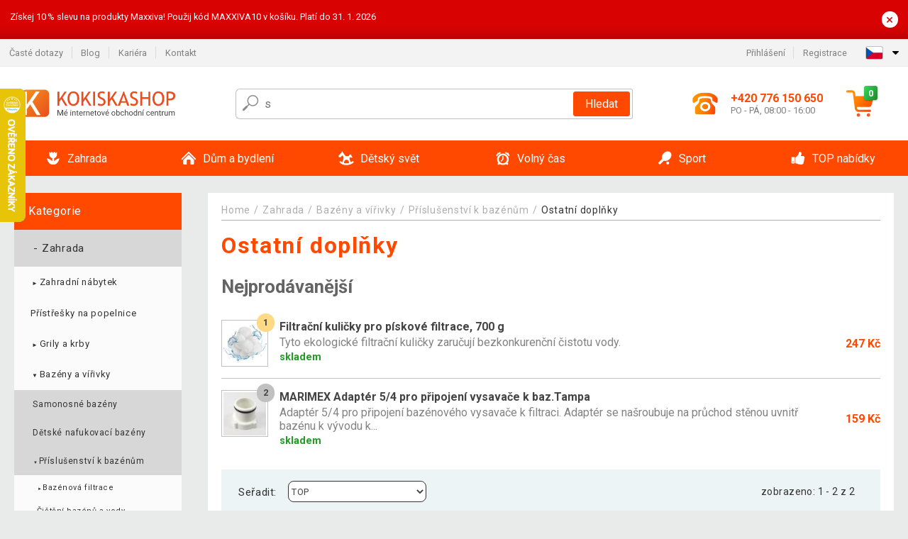

--- FILE ---
content_type: text/html; charset=UTF-8
request_url: https://www.kokiskashop.cz/cz/zahrada/bazeny-a-virivky/prislusenstvi-k-bazenum/ostatni-doplnky-C10948/
body_size: 33793
content:
<!DOCTYPE html>
<html lang="cs" prefix="og: http://ogp.me/ns#">
<head>

    <meta http-equiv="content-type" content="text/html; charset=utf-8">
    <meta name="viewport" content="width=device-width,initial-scale=1.0"/>

    <title>
Ostatní doplňky | Kokiskashop.cz
</title>

    <link rel="preconnect" href="https://www.googletagmanager.com">
    <link rel="preconnect" href="https://fonts.gstatic.com">
    
        <script type="text/javascript">
            WebFontConfig = {
                google: {families: ['Roboto:ital,wght@0,300;0,400;0,500;0,700;1,300;1,400;1,500;1,700&display=swap']}
            };
            (function () {
                var wf = document.createElement('script');
                wf.src = 'https://ajax.googleapis.com/ajax/libs/webfont/1.6.26/webfont.js';
                wf.type = 'text/javascript';
                wf.async = 'true';
                var s = document.getElementsByTagName('script')[0];
                s.parentNode.insertBefore(wf, s);
            })();
        </script>
    

              
    <link rel="canonical" href="https://www.kokiskashop.cz/cz/zahrada/bazeny-a-virivky/prislusenstvi-k-bazenum/ostatni-doplnky-C10948/" />
        
        

    
        
            <meta name="robots" content="index, follow"/>
        
    
    
        <meta name="description" content="" />
    
        <meta name="keywords" content="Ostatní doplňky" /> 
    
    <!-- css -->
    <link type="text/css" rel="stylesheet" href="https://www.kokiskashop.cz/admin-prod/public/cache/style.min_20251110082456.css" />

    


    <!-- Google Tag Manager -->

    <script>
        //Pro případ, že nějaká třetí straan umí ukládat data pouze do dataLayer, ale my chceme mít data i v gtmDataLayer
        window.dataLayer = window.dataLayer || [];
        window.gtmDataLayer = window.gtmDataLayer || [];

        // Předtím než vložíte data do dataLayer, přidejte je i do gtmDataLayer
        const originalPush = window.dataLayer.push;
        window.dataLayer.push = function() {

            // Push dat do dataLayer
            originalPush.apply(window.dataLayer, arguments);

            // Push stejných dat do gtmDataLayer
            window.gtmDataLayer.push.apply(window.gtmDataLayer, arguments);
        };
    </script>



    <script>
    (function (w, d, s, l, i) {
    w[l] = w[l] || [];
    w[l].push({'gtm.start':
                        new Date().getTime(), event: 'gtm.js'});
            var f = d.getElementsByTagName(s)[0],
                    j = d.createElement(s), dl = l != 'dataLayer' ? '&l=' + l : '';
            j.async = true;
            j.src =
                    'https://www.googletagmanager.com/gtm.js?id=' + i + dl;
            f.parentNode.insertBefore(j, f);
        })(window, document, 'script', 'gtmDataLayer', 'GTM-TFS3XDW');

    </script>

<!-- End Google Tag Manager -->    
    <!-- Pinterest Domain Verify -->
<meta name="p:domain_verify" content="bd4749a7c82e43fa96d59bb3fa5eb7ce"/>

        <link rel="apple-touch-icon" sizes="180x180"
          href="https://www.kokiskashop.cz/admin-prod/public/favicon/apple-touch-icon.png"/>
    <link rel="icon" type="image/png" sizes="32x32"
          href="https://www.kokiskashop.cz/admin-prod/public/favicon/favicon-32x32.png"/>
    <link rel="icon" type="image/png" sizes="16x16"
          href="https://www.kokiskashop.cz/admin-prod/public/favicon/favicon-16x16.png"/>
    <link rel="manifest" href="https://www.kokiskashop.cz/admin-prod/public/favicon/site.webmanifest"/>
    <link rel="shortcut icon" href="https://www.kokiskashop.cz/admin-prod/public/favicon/favicon.ico"/>
    <meta name="msapplication-TileColor" content="#da532c"/>
    <meta name="msapplication-config" content="https://www.kokiskashop.cz/admin-prod/public/favicon/browserconfig.xml"/>
    <meta name="theme-color" content="#ffffff"/>


            <script
                id="CookieDeclaration"
                src="https://consent.cookiebot.com/f59b4e6b-c283-46db-9ca2-ce476f512755/cd.js"
                type="text/javascript"
        ></script>
    </head>

<body >

    <div id="main-container" data-txt-currency="Kč" data-txt-pcs="ks" data-base-url="https://www.kokiskashop.cz/cz/zahrada/bazeny-a-virivky/prislusenstvi-k-bazenum/ostatni-doplnky-C10948/"
         data-is-bot="0">
        <div class="wrapp">

        </div>
    </div>



    
<div class="header__overlay"></div>



    <div class="top-message__wrapper">
        <div class="top-message__container">
            <div class="top-message__text">
                Získej 10 % slevu na produkty Maxxiva!
Použij kód MAXXIVA10 v košíku. Platí do 31. 1. 2026
            </div>
            <div class="top-message__close-wrapper">
                <div class="top-message__close-btn">
                    ×
                </div>
            </div>
        </div>
    </div>

<header class="header ">
        
<div class="top-bar__wrapper">
    <div class="top-bar">
        <div class="top-bar__section--left">
                        
                <nav class="top-bar__menu-box">
    <a class="top-bar__menu-link" href="https://www.kokiskashop.cz/cz/nejcastejsi-otazky-a-odpovedi/">Časté dotazy</a>
    <a class="top-bar__menu-link" href="https://www.kokiskashop.cz/cz/blog/">Blog</a>
            <a class="top-bar__menu-link" href="https://www.kokiskashop.cz/cz/volna-mista/">Kariéra </a>
        <a class="top-bar__menu-link" href="https://www.kokiskashop.cz/cz/kontakt/">Kontakt </a>
</nav>            
        </div>
        <div class="top-bar__section--right">
            
                <div class="top-bar__user-box" id="snippet-front-login-head">
                    <nav class="top-bar__menu-box">
                <a class="top-bar__menu-link" href="https://www.kokiskashop.cz/cz/prihlaseni/">Přihlášení</a>
                <a class="top-bar__menu-link" href="https://www.kokiskashop.cz/cz/registrace/">Registrace</a>
            </nav>
            </div>

                        
                


            
    <div class="top-bar__lang-box top-dropdown__box noselect">
        <div class="top-dropdown__background-shadow"></div>
                <div class="top-dropdown__btn">
            <div class="top-dropdown__icon-box top-dropdown__icon-box--lang">
                <img class="top-dropdown__icon top-dropdown__icon--lang"  src="https://www.kokiskashop.cz/admin-prod/public/images/template-images/lang-flags/cz.svg"/>
            </div>
            <div class="top-dropdown__arrow-box">
                <img class="top-dropdown__arrow" src="https://www.kokiskashop.cz/admin-prod/public/images/template-images/top-bar/top-dropdown__arrow.svg">
            </div>
        </div>
                <div class="top-dropdown__content top-dropdown__content--right">
                                                                            <a class="top-dropdown__item" href="https://www.kokiskashop.sk">
                        <div class="top-dropdown__icon-box top-dropdown__icon-box--lang">
                            <img class="top-dropdown__icon top-dropdown__icon--lang"    src="https://www.kokiskashop.cz/admin-prod/public/images/template-images/lang-flags/sk.svg"/>
                        </div>
                        <div class="top-dropdown__label">kokiskashop<strong>.sk</strong></div>
                    </a>
                                                                <a class="top-dropdown__item" href="https://www.kokiskashop.pl">
                        <div class="top-dropdown__icon-box top-dropdown__icon-box--lang">
                            <img class="top-dropdown__icon top-dropdown__icon--lang"    src="https://www.kokiskashop.cz/admin-prod/public/images/template-images/lang-flags/pl.svg"/>
                        </div>
                        <div class="top-dropdown__label">kokiskashop<strong>.pl</strong></div>
                    </a>
                                                                <a class="top-dropdown__item" href="https://www.kokiskashop.hu">
                        <div class="top-dropdown__icon-box top-dropdown__icon-box--lang">
                            <img class="top-dropdown__icon top-dropdown__icon--lang"    src="https://www.kokiskashop.cz/admin-prod/public/images/template-images/lang-flags/hu.svg"/>
                        </div>
                        <div class="top-dropdown__label">kokiskashop<strong>.hu</strong></div>
                    </a>
                                                                                                                                                                                <a class="top-dropdown__item" href="https://www.kokiskashop.ro">
                        <div class="top-dropdown__icon-box top-dropdown__icon-box--lang">
                            <img class="top-dropdown__icon top-dropdown__icon--lang"    src="https://www.kokiskashop.cz/admin-prod/public/images/template-images/lang-flags/ro.svg"/>
                        </div>
                        <div class="top-dropdown__label">kokiskashop<strong>.ro</strong></div>
                    </a>
                                                                                                                                                                                                                                                                                                                            </div>
    </div>
            
        </div>
    </div>
</div>    
    <div class="header__main-wrapper">

                <div class="header__logo-wrapper">
            <a href="https://www.kokiskashop.cz/"><img alt="Kokiskashop.cz"
                                                       src="https://www.kokiskashop.cz/admin-prod/public/images/template-images/header/main-logo.svg?v=2"></a>
        </div>
        
                
            <div class="header-search">        
    <form class="header-search__input-container" method="get" action="https://www.kokiskashop.cz/cz/vyhledavani/">
        <input id="main-search-inputfield" name="search" autocomplete="off" data-type="3"  class="header-search__input" placeholder="Napište, co hledáte..." type="text" data-url="https://www.kokiskashop.cz/cz/frontend/products/front-autocomplete/suggest/" /> 
        <div class="header-search__reset-btn-wrapper">
            <div class="header-search__reset-btn">
                <img src="https://www.kokiskashop.cz/admin-prod/public/images/template-images/global/white-cross.svg">
            </div>
        </div>
        <div class="header-search__search-btn-wrapper">
            <button class="header-search__search-btn"> Hledat</button>
        </div>
        <img class="header-search__search-icon" src="https://www.kokiskashop.cz/admin-prod/public/images/template-images/header/search-icon.svg">
        <div class="header-search__spinner-wrapper">
            <div class="header-search__spinner">
            </div>
        </div>
    </form>  
    <div id="snippet-search-result" class="header-search__result-wrapper">
    </div>
</div>
        
        
        <div class="header__right-side">
                        <a href="tel: +420 776 150 650" class="header__hotline-container">
                <div class="header__hotline-icon-container">
                    <img class="header__hotline-icon"
                         src="https://www.kokiskashop.cz/admin-prod/public/images/template-images/header/hotline-icon.svg">
                </div>
                <div class="header__hotline-info-container">
                    <div class="header__hotline-phone">
                        +420 776 150 650
                    </div>
                    <div class="header__hotline-availability">
                        PO - PÁ, 08:00 - 16:00
                    </div>
                </div>
            </a>
            
                        <div class="header__cart-overlay">
            </div>
            
                                <div id="snippet-front-basket-head"
                     class="header__cart-container header__cart-container--empty"
                     data-empty-class='header__cart-container--empty'>
                        <a class="header__cart-link" href="https://www.kokiskashop.cz/cz/kosik/produkty/">
        <div class="header__cart-icon-container">
            <img class="header__cart-icon" src="https://www.kokiskashop.cz/admin-prod/public/images/template-images/header/cart-icon.svg">

            <div class="header__cart-quantity-badge">
                <div>0</div>
            </div>
            
        </div>
        <div class="header__cart-info-container">
                    </div>
    </a>
    <div class="header__cart-content-container">
        <div class="header__cart-items-container">
                    </div>
        <a href="https://www.kokiskashop.cz/cz/kosik/produkty/" class="header__cart-goto">
            Přejít do košíku
        </a>
    </div>
                </div>
            
            

                        
                <div class="header__menu-trigger collapser__trigger" data-target-id="#mainmenu">
                    <div class="header__menu-trigger-lines-container">
                        <div class="header__menu-trigger-line">
                        </div>
                        <div class="header__menu-trigger-line">
                        </div>
                        <div class="header__menu-trigger-line">
                        </div>
                    </div>
                    <div class="header__menu-trigger-text">
                        Menu
                    </div>
                </div>
            
            
        </div>
    </div>
</header>


    
<nav class="mainmenu mainmenu--mobile collapser collapser__content" id="mainmenu">
    <ul class="mainmenu__list">
                                    <li class="mainmenu__item mainmenu__item--parent collapser">
                    <a class="mainmenu__link" href="https://www.kokiskashop.cz/cz/zahrada-C67/">

                                                                            
                                                                            
                        
                                                <div class="mainmenu__link-icon-box">
                            <img class="mainmenu__link-icon" src="https://www.kokiskashop.cz/admin-prod/public/images/template-images/mainmenu/mainmenu__icon-1.svg?v=1?v=3">
                        </div>
                                                <span class="mainmenu__link-name">Zahrada</span>
                                                <div class="mainmenu__link-trigger collapser__trigger">
                            <div class="mainmenu__link-trigger-lines-container">
                                <div class="mainmenu__link-trigger-line">
                                </div>
                                <div class="mainmenu__link-trigger-line">
                                </div>
                            </div>
                        </div>
                                            </a>

                                            <div class="mainmenu__submenu collapser__content ">
                            <div class="mainmenu__submenu-title">
                                Zahrada
                            </div>
                            <ul class="mainmenu__sublist">
                                                                                                    <li class="mainmenu__subitem">
                                        <a href="https://www.kokiskashop.cz/cz/zahrada/zahradni-nabytek-C104/" class="mainmenu__sublink">
                                                                                            <div class="mainmenu__subimage-box">
                                                    <img class="main-menu__category-img global-lazy-image" data-src="https://img.kokiskashop.cz/c/1486478156-889526.png" alt="Zahradní nábytek">
                                                </div>
                                                                                        Zahradní nábytek
                                        </a>
                                    </li>
                                                                    <li class="mainmenu__subitem">
                                        <a href="https://www.kokiskashop.cz/cz/zahrada/pristresky-na-popelnice-C24599/" class="mainmenu__sublink">
                                                                                            <div class="mainmenu__subimage-box">
                                                    <img class="main-menu__category-img global-lazy-image" data-src="https://img.kokiskashop.cz/c/1765889802-991486.jpg" alt="Přístřešky na popelnice">
                                                </div>
                                                                                        Přístřešky na popelnice
                                        </a>
                                    </li>
                                                                    <li class="mainmenu__subitem">
                                        <a href="https://www.kokiskashop.cz/cz/zahrada/grily-a-krby-C100/" class="mainmenu__sublink">
                                                                                            <div class="mainmenu__subimage-box">
                                                    <img class="main-menu__category-img global-lazy-image" data-src="https://img.kokiskashop.cz/c/1486476628-775559.png" alt="Grily a krby">
                                                </div>
                                                                                        Grily a krby
                                        </a>
                                    </li>
                                                                    <li class="mainmenu__subitem">
                                        <a href="https://www.kokiskashop.cz/cz/zahrada/bazeny-a-virivky-C1113/" class="mainmenu__sublink">
                                                                                            <div class="mainmenu__subimage-box">
                                                    <img class="main-menu__category-img global-lazy-image" data-src="https://img.kokiskashop.cz/c/1486475022-22244.png" alt="Bazény a vířivky">
                                                </div>
                                                                                        Bazény a vířivky
                                        </a>
                                    </li>
                                                                    <li class="mainmenu__subitem">
                                        <a href="https://www.kokiskashop.cz/cz/zahrada/kasny-C89/" class="mainmenu__sublink">
                                                                                            <div class="mainmenu__subimage-box">
                                                    <img class="main-menu__category-img global-lazy-image" data-src="https://img.kokiskashop.cz/c/1486476817-873310.png" alt="Kašny ">
                                                </div>
                                                                                        Kašny 
                                        </a>
                                    </li>
                                                                    <li class="mainmenu__subitem">
                                        <a href="https://www.kokiskashop.cz/cz/zahrada/foliovniky-C99/" class="mainmenu__sublink">
                                                                                            <div class="mainmenu__subimage-box">
                                                    <img class="main-menu__category-img global-lazy-image" data-src="https://img.kokiskashop.cz/c/1486476486-10285.png" alt="Fóliovníky">
                                                </div>
                                                                                        Fóliovníky
                                        </a>
                                    </li>
                                                                    <li class="mainmenu__subitem">
                                        <a href="https://www.kokiskashop.cz/cz/zahrada/skleniky-C2430/" class="mainmenu__sublink">
                                                                                            <div class="mainmenu__subimage-box">
                                                    <img class="main-menu__category-img global-lazy-image" data-src="https://img.kokiskashop.cz/c/1486475419-530831.png" alt="Skleníky">
                                                </div>
                                                                                        Skleníky
                                        </a>
                                    </li>
                                                                    <li class="mainmenu__subitem">
                                        <a href="https://www.kokiskashop.cz/cz/zahrada/dlazdice-mozaiky-C249/" class="mainmenu__sublink">
                                                                                            <div class="mainmenu__subimage-box">
                                                    <img class="main-menu__category-img global-lazy-image" data-src="https://img.kokiskashop.cz/c/1486476337-650570.png" alt="Dlaždice, mozaiky">
                                                </div>
                                                                                        Dlaždice, mozaiky
                                        </a>
                                    </li>
                                                                    <li class="mainmenu__subitem">
                                        <a href="https://www.kokiskashop.cz/cz/zahrada/markyzy-a-stinici-zasteny-C448/" class="mainmenu__sublink">
                                                                                            <div class="mainmenu__subimage-box">
                                                    <img class="main-menu__category-img global-lazy-image" data-src="https://img.kokiskashop.cz/c/1486476968-871275.png" alt="Markýzy a stínící zástěny">
                                                </div>
                                                                                        Markýzy a stínící zástěny
                                        </a>
                                    </li>
                                                                    <li class="mainmenu__subitem">
                                        <a href="https://www.kokiskashop.cz/cz/zahrada/slunecniky-C127/" class="mainmenu__sublink">
                                                                                            <div class="mainmenu__subimage-box">
                                                    <img class="main-menu__category-img global-lazy-image" data-src="https://img.kokiskashop.cz/c/1486475724-563091.png" alt="Slunečníky">
                                                </div>
                                                                                        Slunečníky
                                        </a>
                                    </li>
                                                                    <li class="mainmenu__subitem">
                                        <a href="https://www.kokiskashop.cz/cz/zahrada/zahradni-party-stany-C113/" class="mainmenu__sublink">
                                                                                            <div class="mainmenu__subimage-box">
                                                    <img class="main-menu__category-img global-lazy-image" data-src="https://img.kokiskashop.cz/c/1492796565-484571.png" alt="Zahradní párty stany">
                                                </div>
                                                                                        Zahradní párty stany
                                        </a>
                                    </li>
                                                                    <li class="mainmenu__subitem">
                                        <a href="https://www.kokiskashop.cz/cz/zahrada/zahradni-dekorace-C97/" class="mainmenu__sublink">
                                                                                            <div class="mainmenu__subimage-box">
                                                    <img class="main-menu__category-img global-lazy-image" data-src="https://img.kokiskashop.cz/c/1486477435-473066.png" alt="Zahradní dekorace">
                                                </div>
                                                                                        Zahradní dekorace
                                        </a>
                                    </li>
                                                                    <li class="mainmenu__subitem">
                                        <a href="https://www.kokiskashop.cz/cz/zahrada/zahradni-osvetleni-C95/" class="mainmenu__sublink">
                                                                                            <div class="mainmenu__subimage-box">
                                                    <img class="main-menu__category-img global-lazy-image" data-src="https://img.kokiskashop.cz/c/1486477318-925115.png" alt="Zahradní osvětlení">
                                                </div>
                                                                                        Zahradní osvětlení
                                        </a>
                                    </li>
                                                                    <li class="mainmenu__subitem">
                                        <a href="https://www.kokiskashop.cz/cz/zahrada/zahradni-topidla-C11700/" class="mainmenu__sublink">
                                                                                            <div class="mainmenu__subimage-box">
                                                    <img class="main-menu__category-img global-lazy-image" data-src="https://img.kokiskashop.cz/c/1525258743-19875.jpg" alt="Zahradní topidla">
                                                </div>
                                                                                        Zahradní topidla
                                        </a>
                                    </li>
                                                                    <li class="mainmenu__subitem">
                                        <a href="https://www.kokiskashop.cz/cz/zahrada/zahradni-technika-C276/" class="mainmenu__sublink">
                                                                                            <div class="mainmenu__subimage-box">
                                                    <img class="main-menu__category-img global-lazy-image" data-src="https://img.kokiskashop.cz/c/1486478471-408126.png" alt="Zahradní technika">
                                                </div>
                                                                                        Zahradní technika
                                        </a>
                                    </li>
                                                                    <li class="mainmenu__subitem">
                                        <a href="https://www.kokiskashop.cz/cz/zahrada/zahradni-naradi-C1380/" class="mainmenu__sublink">
                                                                                            <div class="mainmenu__subimage-box">
                                                    <img class="main-menu__category-img global-lazy-image" data-src="https://img.kokiskashop.cz/c/1568635962-523566.jpg" alt="Zahradní nářadí">
                                                </div>
                                                                                        Zahradní nářadí
                                        </a>
                                    </li>
                                                                    <li class="mainmenu__subitem">
                                        <a href="https://www.kokiskashop.cz/cz/zahrada/dilna-a-stavba-C156/" class="mainmenu__sublink">
                                                                                            <div class="mainmenu__subimage-box">
                                                    <img class="main-menu__category-img global-lazy-image" data-src="https://img.kokiskashop.cz/c/1486476180-485830.png" alt="Dílna a stavba">
                                                </div>
                                                                                        Dílna a stavba
                                        </a>
                                    </li>
                                                                    <li class="mainmenu__subitem">
                                        <a href="https://www.kokiskashop.cz/cz/zahrada/zahradni-domky-C450/" class="mainmenu__sublink">
                                                                                            <div class="mainmenu__subimage-box">
                                                    <img class="main-menu__category-img global-lazy-image" data-src="https://img.kokiskashop.cz/c/1486477570-574928.png" alt="Zahradní domky">
                                                </div>
                                                                                        Zahradní domky
                                        </a>
                                    </li>
                                                            </ul>
                        </div>
                                    </li>
                                                <li class="mainmenu__item mainmenu__item--parent collapser">
                    <a class="mainmenu__link" href="https://www.kokiskashop.cz/cz/dum-a-bydleni-C76/">

                                                                            
                                                                            
                        
                                                <div class="mainmenu__link-icon-box">
                            <img class="mainmenu__link-icon" src="https://www.kokiskashop.cz/admin-prod/public/images/template-images/mainmenu/mainmenu__icon-2.svg?v=1?v=3">
                        </div>
                                                <span class="mainmenu__link-name">Dům a bydlení</span>
                                                <div class="mainmenu__link-trigger collapser__trigger">
                            <div class="mainmenu__link-trigger-lines-container">
                                <div class="mainmenu__link-trigger-line">
                                </div>
                                <div class="mainmenu__link-trigger-line">
                                </div>
                            </div>
                        </div>
                                            </a>

                                            <div class="mainmenu__submenu collapser__content ">
                            <div class="mainmenu__submenu-title">
                                Dům a bydlení
                            </div>
                            <ul class="mainmenu__sublist">
                                                                                                    <li class="mainmenu__subitem">
                                        <a href="https://www.kokiskashop.cz/cz/dum-a-bydleni/kancelar-C1247/" class="mainmenu__sublink">
                                                                                            <div class="mainmenu__subimage-box">
                                                    <img class="main-menu__category-img global-lazy-image" data-src="https://img.kokiskashop.cz/c/1486482733-964567.png" alt="Kancelář">
                                                </div>
                                                                                        Kancelář
                                        </a>
                                    </li>
                                                                    <li class="mainmenu__subitem">
                                        <a href="https://www.kokiskashop.cz/cz/dum-a-bydleni/koupelna-C11944/" class="mainmenu__sublink">
                                                                                            <div class="mainmenu__subimage-box">
                                                    <img class="main-menu__category-img global-lazy-image" data-src="https://img.kokiskashop.cz/c/1604321852-109061.jpg" alt="Koupelna">
                                                </div>
                                                                                        Koupelna
                                        </a>
                                    </li>
                                                                    <li class="mainmenu__subitem">
                                        <a href="https://www.kokiskashop.cz/cz/dum-a-bydleni/do-kuchyne-C382/" class="mainmenu__sublink">
                                                                                            <div class="mainmenu__subimage-box">
                                                    <img class="main-menu__category-img global-lazy-image" data-src="https://img.kokiskashop.cz/c/1486481950-788668.png" alt="Do kuchyně">
                                                </div>
                                                                                        Do kuchyně
                                        </a>
                                    </li>
                                                                    <li class="mainmenu__subitem">
                                        <a href="https://www.kokiskashop.cz/cz/dum-a-bydleni/loznice-C1074/" class="mainmenu__sublink">
                                                                                            <div class="mainmenu__subimage-box">
                                                    <img class="main-menu__category-img global-lazy-image" data-src="https://img.kokiskashop.cz/c/1697546732-295603.jpg" alt="Ložnice">
                                                </div>
                                                                                        Ložnice
                                        </a>
                                    </li>
                                                                    <li class="mainmenu__subitem">
                                        <a href="https://www.kokiskashop.cz/cz/dum-a-bydleni/obyvaci-pokoj-C377/" class="mainmenu__sublink">
                                                                                            <div class="mainmenu__subimage-box">
                                                    <img class="main-menu__category-img global-lazy-image" data-src="https://img.kokiskashop.cz/c/1486483501-697020.png" alt="Obývací pokoj">
                                                </div>
                                                                                        Obývací pokoj
                                        </a>
                                    </li>
                                                                    <li class="mainmenu__subitem">
                                        <a href="https://www.kokiskashop.cz/cz/dum-a-bydleni/bytove-dekorace-C407/" class="mainmenu__sublink">
                                                                                            <div class="mainmenu__subimage-box">
                                                    <img class="main-menu__category-img global-lazy-image" data-src="https://img.kokiskashop.cz/c/1486481447-382312.png" alt="Bytové dekorace">
                                                </div>
                                                                                        Bytové dekorace
                                        </a>
                                    </li>
                                                                    <li class="mainmenu__subitem">
                                        <a href="https://www.kokiskashop.cz/cz/dum-a-bydleni/domaci-spotrebice-C390/" class="mainmenu__sublink">
                                                                                            <div class="mainmenu__subimage-box">
                                                    <img class="main-menu__category-img global-lazy-image" data-src="https://img.kokiskashop.cz/c/1486482260-183052.png" alt="Domácí spotřebiče">
                                                </div>
                                                                                        Domácí spotřebiče
                                        </a>
                                    </li>
                                                                    <li class="mainmenu__subitem">
                                        <a href="https://www.kokiskashop.cz/cz/dum-a-bydleni/elektronika-C2327/" class="mainmenu__sublink">
                                                                                            <div class="mainmenu__subimage-box">
                                                    <img class="main-menu__category-img global-lazy-image" data-src="https://img.kokiskashop.cz/c/1486482465-549198.png" alt="Elektronika">
                                                </div>
                                                                                        Elektronika
                                        </a>
                                    </li>
                                                                    <li class="mainmenu__subitem">
                                        <a href="https://www.kokiskashop.cz/cz/dum-a-bydleni/nabytek-C81/" class="mainmenu__sublink">
                                                                                            <div class="mainmenu__subimage-box">
                                                    <img class="main-menu__category-img global-lazy-image" data-src="https://img.kokiskashop.cz/c/1497029845-838136.jpg" alt="Nábytek">
                                                </div>
                                                                                        Nábytek
                                        </a>
                                    </li>
                                                                    <li class="mainmenu__subitem">
                                        <a href="https://www.kokiskashop.cz/cz/dum-a-bydleni/nastenne-drzaky-na-tv-C355/" class="mainmenu__sublink">
                                                                                            <div class="mainmenu__subimage-box">
                                                    <img class="main-menu__category-img global-lazy-image" data-src="https://img.kokiskashop.cz/c/1486483206-682334.png" alt="Nástěnné držáky na TV">
                                                </div>
                                                                                        Nástěnné držáky na TV
                                        </a>
                                    </li>
                                                                    <li class="mainmenu__subitem">
                                        <a href="https://www.kokiskashop.cz/cz/dum-a-bydleni/domaci-mazlicci-C2481/" class="mainmenu__sublink">
                                                                                            <div class="mainmenu__subimage-box">
                                                    <img class="main-menu__category-img global-lazy-image" data-src="https://img.kokiskashop.cz/c/1497029289-43261.jpg" alt="Domácí mazlíčci">
                                                </div>
                                                                                        Domácí mazlíčci
                                        </a>
                                    </li>
                                                                    <li class="mainmenu__subitem">
                                        <a href="https://www.kokiskashop.cz/cz/dum-a-bydleni/kamenna-umyvadla-C80/" class="mainmenu__sublink">
                                                                                            <div class="mainmenu__subimage-box">
                                                    <img class="main-menu__category-img global-lazy-image" data-src="https://img.kokiskashop.cz/c/1486482639-434372.png" alt="Kamenná umyvadla">
                                                </div>
                                                                                        Kamenná umyvadla
                                        </a>
                                    </li>
                                                                    <li class="mainmenu__subitem">
                                        <a href="https://www.kokiskashop.cz/cz/dum-a-bydleni/mozaiky-dlazdice-C78/" class="mainmenu__sublink">
                                                                                            <div class="mainmenu__subimage-box">
                                                    <img class="main-menu__category-img global-lazy-image" data-src="https://img.kokiskashop.cz/c/1486482971-519456.png" alt="Mozaiky, dlaždice">
                                                </div>
                                                                                        Mozaiky, dlaždice
                                        </a>
                                    </li>
                                                                    <li class="mainmenu__subitem">
                                        <a href="https://www.kokiskashop.cz/cz/dum-a-bydleni/podlahy-C12408/" class="mainmenu__sublink">
                                                                                            <div class="mainmenu__subimage-box">
                                                    <img class="main-menu__category-img global-lazy-image" data-src="https://img.kokiskashop.cz/c/1566995777-271984.jpg" alt="Podlahy">
                                                </div>
                                                                                        Podlahy
                                        </a>
                                    </li>
                                                                    <li class="mainmenu__subitem">
                                        <a href="https://www.kokiskashop.cz/cz/dum-a-bydleni/uklid-C317/" class="mainmenu__sublink">
                                                                                            <div class="mainmenu__subimage-box">
                                                    <img class="main-menu__category-img global-lazy-image" data-src="https://img.kokiskashop.cz/c/1462449745-940783.jpg" alt="Úklid">
                                                </div>
                                                                                        Úklid
                                        </a>
                                    </li>
                                                                    <li class="mainmenu__subitem">
                                        <a href="https://www.kokiskashop.cz/cz/dum-a-bydleni/ulozne-boxy-a-kose-C403/" class="mainmenu__sublink">
                                                                                            <div class="mainmenu__subimage-box">
                                                    <img class="main-menu__category-img global-lazy-image" data-src="https://img.kokiskashop.cz/c/1497029720-829759.jpg" alt="Úložné boxy a koše">
                                                </div>
                                                                                        Úložné boxy a koše
                                        </a>
                                    </li>
                                                                    <li class="mainmenu__subitem">
                                        <a href="https://www.kokiskashop.cz/cz/dum-a-bydleni/vanoce-C134/" class="mainmenu__sublink">
                                                                                            <div class="mainmenu__subimage-box">
                                                    <img class="main-menu__category-img global-lazy-image" data-src="https://img.kokiskashop.cz/c/1486483902-545423.png" alt="Vánoce">
                                                </div>
                                                                                        Vánoce
                                        </a>
                                    </li>
                                                            </ul>
                        </div>
                                    </li>
                                                <li class="mainmenu__item mainmenu__item--parent collapser">
                    <a class="mainmenu__link" href="https://www.kokiskashop.cz/cz/detsky-svet-C12663/">

                                                                            
                                                                            
                        
                                                <div class="mainmenu__link-icon-box">
                            <img class="mainmenu__link-icon" src="https://www.kokiskashop.cz/admin-prod/public/images/template-images/mainmenu/mainmenu__icon-3.svg?v=1?v=3">
                        </div>
                                                <span class="mainmenu__link-name">Dětský svět</span>
                                                <div class="mainmenu__link-trigger collapser__trigger">
                            <div class="mainmenu__link-trigger-lines-container">
                                <div class="mainmenu__link-trigger-line">
                                </div>
                                <div class="mainmenu__link-trigger-line">
                                </div>
                            </div>
                        </div>
                                            </a>

                                            <div class="mainmenu__submenu collapser__content ">
                            <div class="mainmenu__submenu-title">
                                Dětský svět
                            </div>
                            <ul class="mainmenu__sublist">
                                                                                                    <li class="mainmenu__subitem">
                                        <a href="https://www.kokiskashop.cz/cz/detsky-svet/nabytek-do-detskeho-pokoje-C1178/" class="mainmenu__sublink">
                                                                                            <div class="mainmenu__subimage-box">
                                                    <img class="main-menu__category-img global-lazy-image" data-src="https://img.kokiskashop.cz/c/1767777830-915713.jpg" alt="Nábytek do dětského pokoje">
                                                </div>
                                                                                        Nábytek do dětského pokoje
                                        </a>
                                    </li>
                                                                    <li class="mainmenu__subitem">
                                        <a href="https://www.kokiskashop.cz/cz/detsky-svet/vnitrni-hriste-a-zebriny-C12665/" class="mainmenu__sublink">
                                                                                            <div class="mainmenu__subimage-box">
                                                    <img class="main-menu__category-img global-lazy-image" data-src="https://img.kokiskashop.cz/c/1767892659-333537.jpg" alt="Vnitřní hřiště a žebřiny">
                                                </div>
                                                                                        Vnitřní hřiště a žebřiny
                                        </a>
                                    </li>
                                                                    <li class="mainmenu__subitem">
                                        <a href="https://www.kokiskashop.cz/cz/detsky-svet/sport-a-pohyb-pro-deti-C24612/" class="mainmenu__sublink">
                                                                                            <div class="mainmenu__subimage-box">
                                                    <img class="main-menu__category-img global-lazy-image" data-src="https://img.kokiskashop.cz/c/1767788373-138479.jpg" alt="Sport a pohyb pro děti">
                                                </div>
                                                                                        Sport a pohyb pro děti
                                        </a>
                                    </li>
                                                                    <li class="mainmenu__subitem">
                                        <a href="https://www.kokiskashop.cz/cz/detsky-svet/bezpeci-v-pokoji-C24617/" class="mainmenu__sublink">
                                                                                            <div class="mainmenu__subimage-box">
                                                    <img class="main-menu__category-img global-lazy-image" data-src="https://img.kokiskashop.cz/c/1767859579-507197.jpg" alt="Bezpečí v pokoji">
                                                </div>
                                                                                        Bezpečí v pokoji
                                        </a>
                                    </li>
                                                                    <li class="mainmenu__subitem">
                                        <a href="https://www.kokiskashop.cz/cz/detsky-svet/organizery-a-ulozne-reseni-C10960/" class="mainmenu__sublink">
                                                                                            <div class="mainmenu__subimage-box">
                                                    <img class="main-menu__category-img global-lazy-image" data-src="https://img.kokiskashop.cz/c/1767863008-70239.jpg" alt="Organizéry a úložné řešení">
                                                </div>
                                                                                        Organizéry a úložné řešení
                                        </a>
                                    </li>
                                                                    <li class="mainmenu__subitem">
                                        <a href="https://www.kokiskashop.cz/cz/detsky-svet/dekorace-do-detskeho-pokoje-C12676/" class="mainmenu__sublink">
                                                                                            <div class="mainmenu__subimage-box">
                                                    <img class="main-menu__category-img global-lazy-image" data-src="https://img.kokiskashop.cz/c/1767863114-183169.jpg" alt="Dekorace do dětského pokoje">
                                                </div>
                                                                                        Dekorace do dětského pokoje
                                        </a>
                                    </li>
                                                                    <li class="mainmenu__subitem">
                                        <a href="https://www.kokiskashop.cz/cz/detsky-svet/pece-o-dite-C24297/" class="mainmenu__sublink">
                                                                                            <div class="mainmenu__subimage-box">
                                                    <img class="main-menu__category-img global-lazy-image" data-src="https://img.kokiskashop.cz/c/1696495641-282972.jpg" alt="Péče o dítě">
                                                </div>
                                                                                        Péče o dítě
                                        </a>
                                    </li>
                                                                    <li class="mainmenu__subitem">
                                        <a href="https://www.kokiskashop.cz/cz/detsky-svet/na-cesty-s-detmi-C24621/" class="mainmenu__sublink">
                                                                                            <div class="mainmenu__subimage-box">
                                                    <img class="main-menu__category-img global-lazy-image" data-src="https://img.kokiskashop.cz/c/1767865706-141568.jpg" alt="Na cesty s dětmi">
                                                </div>
                                                                                        Na cesty s dětmi
                                        </a>
                                    </li>
                                                                    <li class="mainmenu__subitem">
                                        <a href="https://www.kokiskashop.cz/cz/detsky-svet/uceni-a-vzdelavani-C24625/" class="mainmenu__sublink">
                                                                                            <div class="mainmenu__subimage-box">
                                                    <img class="main-menu__category-img global-lazy-image" data-src="https://img.kokiskashop.cz/c/1767871860-960656.jpg" alt="Učení a vzdělávání">
                                                </div>
                                                                                        Učení a vzdělávání
                                        </a>
                                    </li>
                                                                    <li class="mainmenu__subitem">
                                        <a href="https://www.kokiskashop.cz/cz/detsky-svet/hracky-doprodej-C24626/" class="mainmenu__sublink">
                                                                                            <div class="mainmenu__subimage-box">
                                                    <img class="main-menu__category-img global-lazy-image" data-src="https://img.kokiskashop.cz/c/1767872042-548294.jpg" alt="Hračky - doprodej">
                                                </div>
                                                                                        Hračky - doprodej
                                        </a>
                                    </li>
                                                            </ul>
                        </div>
                                    </li>
                                                <li class="mainmenu__item mainmenu__item--parent collapser">
                    <a class="mainmenu__link" href="https://www.kokiskashop.cz/cz/volny-cas-C53/">

                                                                            
                                                                            
                        
                                                <div class="mainmenu__link-icon-box">
                            <img class="mainmenu__link-icon" src="https://www.kokiskashop.cz/admin-prod/public/images/template-images/mainmenu/mainmenu__icon-4.svg?v=1?v=3">
                        </div>
                                                <span class="mainmenu__link-name">Volný čas</span>
                                                <div class="mainmenu__link-trigger collapser__trigger">
                            <div class="mainmenu__link-trigger-lines-container">
                                <div class="mainmenu__link-trigger-line">
                                </div>
                                <div class="mainmenu__link-trigger-line">
                                </div>
                            </div>
                        </div>
                                            </a>

                                            <div class="mainmenu__submenu collapser__content mainmenu__submenu--right-align">
                            <div class="mainmenu__submenu-title">
                                Volný čas
                            </div>
                            <ul class="mainmenu__sublist">
                                                                                                    <li class="mainmenu__subitem">
                                        <a href="https://www.kokiskashop.cz/cz/volny-cas/autodoplnky-C1316/" class="mainmenu__sublink">
                                                                                            <div class="mainmenu__subimage-box">
                                                    <img class="main-menu__category-img global-lazy-image" data-src="https://img.kokiskashop.cz/c/1486486820-366903.png" alt="Autodoplňky">
                                                </div>
                                                                                        Autodoplňky
                                        </a>
                                    </li>
                                                                    <li class="mainmenu__subitem">
                                        <a href="https://www.kokiskashop.cz/cz/volny-cas/cyklodoplnky-C24583/" class="mainmenu__sublink">
                                                                                            <div class="mainmenu__subimage-box">
                                                    <img class="main-menu__category-img global-lazy-image" data-src="https://img.kokiskashop.cz/c/1752672407-237343.jpg" alt="Cyklodoplňky">
                                                </div>
                                                                                        Cyklodoplňky
                                        </a>
                                    </li>
                                                                    <li class="mainmenu__subitem">
                                        <a href="https://www.kokiskashop.cz/cz/volny-cas/kempovani-C135/" class="mainmenu__sublink">
                                                                                            <div class="mainmenu__subimage-box">
                                                    <img class="main-menu__category-img global-lazy-image" data-src="https://img.kokiskashop.cz/c/1486487083-33341.png" alt="Kempování">
                                                </div>
                                                                                        Kempování
                                        </a>
                                    </li>
                                                                    <li class="mainmenu__subitem">
                                        <a href="https://www.kokiskashop.cz/cz/volny-cas/relax-a-masaze-C204/" class="mainmenu__sublink">
                                                                                            <div class="mainmenu__subimage-box">
                                                    <img class="main-menu__category-img global-lazy-image" data-src="https://img.kokiskashop.cz/c/1486487632-216651.png" alt="Relax a masáže">
                                                </div>
                                                                                        Relax a masáže
                                        </a>
                                    </li>
                                                                    <li class="mainmenu__subitem">
                                        <a href="https://www.kokiskashop.cz/cz/volny-cas/kulecnik-C68/" class="mainmenu__sublink">
                                                                                            <div class="mainmenu__subimage-box">
                                                    <img class="main-menu__category-img global-lazy-image" data-src="https://img.kokiskashop.cz/c/1698214606-788500.jpg" alt="Kulečník">
                                                </div>
                                                                                        Kulečník
                                        </a>
                                    </li>
                                                                    <li class="mainmenu__subitem">
                                        <a href="https://www.kokiskashop.cz/cz/volny-cas/poker-C72/" class="mainmenu__sublink">
                                                                                            <div class="mainmenu__subimage-box">
                                                    <img class="main-menu__category-img global-lazy-image" data-src="https://img.kokiskashop.cz/c/1486487534-408037.png" alt="Poker">
                                                </div>
                                                                                        Poker
                                        </a>
                                    </li>
                                                                    <li class="mainmenu__subitem">
                                        <a href="https://www.kokiskashop.cz/cz/volny-cas/stolni-fotbal-C75/" class="mainmenu__sublink">
                                                                                            <div class="mainmenu__subimage-box">
                                                    <img class="main-menu__category-img global-lazy-image" data-src="https://img.kokiskashop.cz/c/1486487829-708761.png" alt="Stolní fotbal">
                                                </div>
                                                                                        Stolní fotbal
                                        </a>
                                    </li>
                                                                    <li class="mainmenu__subitem">
                                        <a href="https://www.kokiskashop.cz/cz/volny-cas/terce-a-sipky-C831/" class="mainmenu__sublink">
                                                                                            <div class="mainmenu__subimage-box">
                                                    <img class="main-menu__category-img global-lazy-image" data-src="https://img.kokiskashop.cz/c/1486541575-206938.png" alt="Terče a šipky">
                                                </div>
                                                                                        Terče a šipky
                                        </a>
                                    </li>
                                                                    <li class="mainmenu__subitem">
                                        <a href="https://www.kokiskashop.cz/cz/volny-cas/stolni-hry-C74/" class="mainmenu__sublink">
                                                                                            <div class="mainmenu__subimage-box">
                                                    <img class="main-menu__category-img global-lazy-image" data-src="https://img.kokiskashop.cz/c/1486488002-711857.png" alt="Stolní hry">
                                                </div>
                                                                                        Stolní hry
                                        </a>
                                    </li>
                                                                    <li class="mainmenu__subitem">
                                        <a href="https://www.kokiskashop.cz/cz/volny-cas/cestovani-C11747/" class="mainmenu__sublink">
                                                                                            <div class="mainmenu__subimage-box">
                                                    <img class="main-menu__category-img global-lazy-image" data-src="https://img.kokiskashop.cz/c/1530618981-833812.jpg" alt="Cestování">
                                                </div>
                                                                                        Cestování
                                        </a>
                                    </li>
                                                                    <li class="mainmenu__subitem">
                                        <a href="https://www.kokiskashop.cz/cz/volny-cas/hudebni-nastroje-C157/" class="mainmenu__sublink">
                                                                                            <div class="mainmenu__subimage-box">
                                                    <img class="main-menu__category-img global-lazy-image" data-src="https://img.kokiskashop.cz/c/1486486958-927932.png" alt="Hudební nástroje">
                                                </div>
                                                                                        Hudební nástroje
                                        </a>
                                    </li>
                                                                    <li class="mainmenu__subitem">
                                        <a href="https://www.kokiskashop.cz/cz/volny-cas/party-a-oslavy-C12668/" class="mainmenu__sublink">
                                                                                            <div class="mainmenu__subimage-box">
                                                    <img class="main-menu__category-img global-lazy-image" data-src="https://img.kokiskashop.cz/c/1601144730-731986.jpg" alt="Párty a oslavy">
                                                </div>
                                                                                        Párty a oslavy
                                        </a>
                                    </li>
                                                                    <li class="mainmenu__subitem">
                                        <a href="https://www.kokiskashop.cz/cz/volny-cas/fanzona-C24414/" class="mainmenu__sublink">
                                                                                            <div class="mainmenu__subimage-box">
                                                    <img class="main-menu__category-img global-lazy-image" data-src="https://img.kokiskashop.cz/c/1714383819-785747.jpeg" alt="Fanzóna">
                                                </div>
                                                                                        Fanzóna
                                        </a>
                                    </li>
                                                                    <li class="mainmenu__subitem">
                                        <a href="https://www.kokiskashop.cz/cz/darky-a-hracky-C1118/" class="mainmenu__sublink">
                                                                                            <div class="mainmenu__subimage-box">
                                                    <img class="main-menu__category-img global-lazy-image" data-src="https://img.kokiskashop.cz/c/1759226961-764735.jpg" alt="Hračky">
                                                </div>
                                                                                        Hračky
                                        </a>
                                    </li>
                                                            </ul>
                        </div>
                                    </li>
                                                <li class="mainmenu__item mainmenu__item--parent collapser">
                    <a class="mainmenu__link" href="https://www.kokiskashop.cz/cz/sport-C633/">

                                                                            
                                                                            
                        
                                                <div class="mainmenu__link-icon-box">
                            <img class="mainmenu__link-icon" src="https://www.kokiskashop.cz/admin-prod/public/images/template-images/mainmenu/mainmenu__icon-5.svg?v=1?v=3">
                        </div>
                                                <span class="mainmenu__link-name">Sport</span>
                                                <div class="mainmenu__link-trigger collapser__trigger">
                            <div class="mainmenu__link-trigger-lines-container">
                                <div class="mainmenu__link-trigger-line">
                                </div>
                                <div class="mainmenu__link-trigger-line">
                                </div>
                            </div>
                        </div>
                                            </a>

                                            <div class="mainmenu__submenu collapser__content mainmenu__submenu--right-align">
                            <div class="mainmenu__submenu-title">
                                Sport
                            </div>
                            <ul class="mainmenu__sublist">
                                                                                                    <li class="mainmenu__subitem">
                                        <a href="https://www.kokiskashop.cz/cz/sport/box-C905/" class="mainmenu__sublink">
                                                                                            <div class="mainmenu__subimage-box">
                                                    <img class="main-menu__category-img global-lazy-image" data-src="https://img.kokiskashop.cz/c/1486539885-132829.png" alt="Box ">
                                                </div>
                                                                                        Box 
                                        </a>
                                    </li>
                                                                    <li class="mainmenu__subitem">
                                        <a href="https://www.kokiskashop.cz/cz/sport/fitness-C888/" class="mainmenu__sublink">
                                                                                            <div class="mainmenu__subimage-box">
                                                    <img class="main-menu__category-img global-lazy-image" data-src="https://img.kokiskashop.cz/c/1486540686-773097.png" alt="Fitness">
                                                </div>
                                                                                        Fitness
                                        </a>
                                    </li>
                                                                    <li class="mainmenu__subitem">
                                        <a href="https://www.kokiskashop.cz/cz/sport/trampoliny-C909/" class="mainmenu__sublink">
                                                                                            <div class="mainmenu__subimage-box">
                                                    <img class="main-menu__category-img global-lazy-image" data-src="https://img.kokiskashop.cz/c/1486541674-214409.png" alt="Trampolíny  ">
                                                </div>
                                                                                        Trampolíny  
                                        </a>
                                    </li>
                                                                    <li class="mainmenu__subitem">
                                        <a href="https://www.kokiskashop.cz/cz/sport/vodni-sporty-C990/" class="mainmenu__sublink">
                                                                                            <div class="mainmenu__subimage-box">
                                                    <img class="main-menu__category-img global-lazy-image" data-src="https://img.kokiskashop.cz/c/1486541868-786326.png" alt="Vodní sporty">
                                                </div>
                                                                                        Vodní sporty
                                        </a>
                                    </li>
                                                                    <li class="mainmenu__subitem">
                                        <a href="https://www.kokiskashop.cz/cz/sport/camping-turistika-C913/" class="mainmenu__sublink">
                                                                                            <div class="mainmenu__subimage-box">
                                                    <img class="main-menu__category-img global-lazy-image" data-src="https://img.kokiskashop.cz/c/1486540248-530890.png" alt="Camping, turistika">
                                                </div>
                                                                                        Camping, turistika
                                        </a>
                                    </li>
                                                            </ul>
                        </div>
                                    </li>
                                                <li class="mainmenu__item mainmenu__item--parent collapser">
                    <a class="mainmenu__link" href="https://www.kokiskashop.cz/cz/top-nabidky-C2427/">

                                                                            
                                                                            
                        
                                                <div class="mainmenu__link-icon-box">
                            <img class="mainmenu__link-icon" src="https://www.kokiskashop.cz/admin-prod/public/images/template-images/mainmenu/mainmenu__icon-6.svg?v=1?v=3">
                        </div>
                                                <span class="mainmenu__link-name">TOP nabídky</span>
                                                <div class="mainmenu__link-trigger collapser__trigger">
                            <div class="mainmenu__link-trigger-lines-container">
                                <div class="mainmenu__link-trigger-line">
                                </div>
                                <div class="mainmenu__link-trigger-line">
                                </div>
                            </div>
                        </div>
                                            </a>

                                            <div class="mainmenu__submenu collapser__content mainmenu__submenu--right-align">
                            <div class="mainmenu__submenu-title">
                                TOP nabídky
                            </div>
                            <ul class="mainmenu__sublist">
                                                                                                    <li class="mainmenu__subitem">
                                        <a href="https://www.kokiskashop.cz/cz/vyprodej-C2288/" class="mainmenu__sublink">
                                                                                            <div class="mainmenu__subimage-box">
                                                    <img class="main-menu__category-img global-lazy-image" data-src="https://img.kokiskashop.cz/c/1743513369-116726.jpg" alt="Výprodej">
                                                </div>
                                                                                        Výprodej
                                        </a>
                                    </li>
                                                                    <li class="mainmenu__subitem">
                                        <a href="https://www.kokiskashop.cz/cz/top-nabidky/super-cena-C24516/" class="mainmenu__sublink">
                                                                                            <div class="mainmenu__subimage-box">
                                                    <img class="main-menu__category-img global-lazy-image" data-src="https://img.kokiskashop.cz/c/1743512628-962541.jpg" alt="Super cena">
                                                </div>
                                                                                        Super cena
                                        </a>
                                    </li>
                                                                    <li class="mainmenu__subitem">
                                        <a href="https://www.kokiskashop.cz/cz/top-nabidky/bomba-akce-C24517/" class="mainmenu__sublink">
                                                                                            <div class="mainmenu__subimage-box">
                                                    <img class="main-menu__category-img global-lazy-image" data-src="https://img.kokiskashop.cz/c/1750250193-267173.png" alt="Bomba akce">
                                                </div>
                                                                                        Bomba akce
                                        </a>
                                    </li>
                                                            </ul>
                        </div>
                                    </li>
                                                                                                        
    </ul>
</nav>


            
            
    <script>
        var google_tag_params = {
            
            'pagetype': 'category', //set the pagetype value
                        'category': 'Ostatní doplňky',
            'categoryId': '10948',
            'extendedMode': '3',
            'abTest': 'B',
            'hashedEmail': '',
            'shaHashedEmail': ''
                        
        };
        gtmDataLayer.push({
            'event': 'category',
            'google_tag_params': window.google_tag_params
        });
    </script>

        <div class="lay__wrap">
        <section class="lay-aside">
    
                <div class="side-menu" id="sidebar-menu2" class="box">
            <div class="side-menu__title-box">
                <h3 class="side-menu__title">
                    Kategorie
                </h3>
            </div>
            <ul class="side-menu__list">
                <li class="side-menu__level1 menu-zahrada" id="category_id-67" ><div class="side-menu__cover"><a href="https://www.kokiskashop.cz/cz/zahrada-C67/" class="level1"><span class="menu-sign" data-target="category_id-67">&nbsp;+&nbsp;</span>Zahrada</a></div><ul style="display: none;" class="side-menu__level2"><li class="side-menu__level2 " id="category_id-104" ><div class="side-menu__cover"><a href="https://www.kokiskashop.cz/cz/zahrada/zahradni-nabytek-C104/" class="level2"><span class="menu-sign sub-menu" data-target="category_id-104">&nbsp;&#9658;&nbsp;</span>Zahradní nábytek</a></div><ul style="display: none;" class="side-menu__level3"><li class="side-menu__level3 " id="category_id-110" ><div class="side-menu__cover"><a href="https://www.kokiskashop.cz/cz/zahrada/zahradni-nabytek/zahradni-sety-C110/" class="level3"><span class="menu-sign sub-menu" data-target="category_id-110">&nbsp;&#9658;&nbsp;</span>Zahradní sety</a></div><ul style="display: none;" class="side-menu__level4"><li class="side-menu__level4 " id="category_id-10885" ><div class="side-menu__cover"><a href="https://www.kokiskashop.cz/cz/zahrada/zahradni-nabytek/zahradni-sety/polyratan-vypletany-C10885/" class="level4">Polyratan - vyplétaný</a></div></li><li class="side-menu__level4 " id="category_id-10886" ><div class="side-menu__cover"><a href="https://www.kokiskashop.cz/cz/zahrada/zahradni-nabytek/zahradni-sety/polyratan-lisovany-C10886/" class="level4">Polyratan - lisovaný</a></div></li><li class="side-menu__level4 " id="category_id-10887" ><div class="side-menu__cover"><a href="https://www.kokiskashop.cz/cz/zahrada/zahradni-nabytek/zahradni-sety/plastove-sety-C10887/" class="level4">Plastové sety</a></div></li><li class="side-menu__level4 " id="category_id-10888" ><div class="side-menu__cover"><a href="https://www.kokiskashop.cz/cz/zahrada/zahradni-nabytek/zahradni-sety/drevene-sety-C10888/" class="level4">Dřevěné sety</a></div></li><li class="side-menu__level4 " id="category_id-10889" ><div class="side-menu__cover"><a href="https://www.kokiskashop.cz/cz/zahrada/zahradni-nabytek/zahradni-sety/kovove-sety-C10889/" class="level4">Kovové sety</a></div></li><li class="side-menu__level4 " id="category_id-12552" ><div class="side-menu__cover"><a href="https://www.kokiskashop.cz/cz/zahrada/zahradni-nabytek/zahradni-sety/ratanove-sety-C12552/" class="level4">Ratanové sety</a></div></li></ul></li><li class="side-menu__level3 " id="category_id-106" ><div class="side-menu__cover"><a href="https://www.kokiskashop.cz/cz/zahrada/zahradni-nabytek/lehatka-C106/" class="level3">Lehátka</a></div></li><li class="side-menu__level3 " id="category_id-11658" ><div class="side-menu__cover"><a href="https://www.kokiskashop.cz/cz/zahrada/zahradni-nabytek/nabytek-z-masivu-C11658/" class="level3"><span class="menu-sign sub-menu" data-target="category_id-11658">&nbsp;&#9658;&nbsp;</span>Nábytek z masivu</a></div><ul style="display: none;" class="side-menu__level4"><li class="side-menu__level4 " id="category_id-11659" ><div class="side-menu__cover"><a href="https://www.kokiskashop.cz/cz/zahrada/zahradni-nabytek/nabytek-z-masivu/lavice-C11659/" class="level4">Lavice</a></div></li><li class="side-menu__level4 " id="category_id-11667" ><div class="side-menu__cover"><a href="https://www.kokiskashop.cz/cz/zahrada/zahradni-nabytek/nabytek-z-masivu/stolicky-C11667/" class="level4">Stoličky </a></div></li></ul></li><li class="side-menu__level3 " id="category_id-111" ><div class="side-menu__cover"><a href="https://www.kokiskashop.cz/cz/zahrada/zahradni-nabytek/stoly-C111/" class="level3"><span class="menu-sign sub-menu" data-target="category_id-111">&nbsp;&#9658;&nbsp;</span>Stoly</a></div><ul style="display: none;" class="side-menu__level4"><li class="side-menu__level4 " id="category_id-454" ><div class="side-menu__cover"><a href="https://www.kokiskashop.cz/cz/zahrada/zahradni-nabytek/stoly/kovove-stoly-C454/" class="level4">Kovové stoly</a></div></li><li class="side-menu__level4 " id="category_id-455" ><div class="side-menu__cover"><a href="https://www.kokiskashop.cz/cz/zahrada/zahradni-nabytek/stoly/plastove-stoly-C455/" class="level4">Plastové stoly</a></div></li><li class="side-menu__level4 " id="category_id-456" ><div class="side-menu__cover"><a href="https://www.kokiskashop.cz/cz/zahrada/zahradni-nabytek/stoly/drevene-stoly-C456/" class="level4">Dřevěné stoly</a></div></li><li class="side-menu__level4 " id="category_id-457" ><div class="side-menu__cover"><a href="https://www.kokiskashop.cz/cz/zahrada/zahradni-nabytek/stoly/sklenene-stoly-C457/" class="level4">Skleněné stoly</a></div></li><li class="side-menu__level4 " id="category_id-458" ><div class="side-menu__cover"><a href="https://www.kokiskashop.cz/cz/zahrada/zahradni-nabytek/stoly/stoly-ze-sevelitu-C458/" class="level4">Stoly ze Sevelitu</a></div></li><li class="side-menu__level4 " id="category_id-20092" ><div class="side-menu__cover"><a href="https://www.kokiskashop.cz/cz/zahrada/zahradni-nabytek/stoly/polyratanove-stoly-C20092/" class="level4">Polyratanové stoly</a></div></li></ul></li><li class="side-menu__level3 " id="category_id-112" ><div class="side-menu__cover"><a href="https://www.kokiskashop.cz/cz/zahrada/zahradni-nabytek/zidle-C112/" class="level3"><span class="menu-sign sub-menu" data-target="category_id-112">&nbsp;&#9658;&nbsp;</span>Židle</a></div><ul style="display: none;" class="side-menu__level4"><li class="side-menu__level4 " id="category_id-462" ><div class="side-menu__cover"><a href="https://www.kokiskashop.cz/cz/zahrada/zahradni-nabytek/zidle/drevene-zidle-C462/" class="level4">Dřevěné židle</a></div></li><li class="side-menu__level4 " id="category_id-463" ><div class="side-menu__cover"><a href="https://www.kokiskashop.cz/cz/zahrada/zahradni-nabytek/zidle/kovove-zidle-C463/" class="level4">Kovové židle</a></div></li><li class="side-menu__level4 " id="category_id-464" ><div class="side-menu__cover"><a href="https://www.kokiskashop.cz/cz/zahrada/zahradni-nabytek/zidle/plastove-zidle-C464/" class="level4">Plastové židle</a></div></li><li class="side-menu__level4 " id="category_id-465" ><div class="side-menu__cover"><a href="https://www.kokiskashop.cz/cz/zahrada/zahradni-nabytek/zidle/skladaci-zidle-C465/" class="level4">Skládací židle</a></div></li><li class="side-menu__level4 " id="category_id-466" ><div class="side-menu__cover"><a href="https://www.kokiskashop.cz/cz/zahrada/zahradni-nabytek/zidle/polyratanove-zidle-C466/" class="level4">Polyratanové židle</a></div></li><li class="side-menu__level4 " id="category_id-2259" ><div class="side-menu__cover"><a href="https://www.kokiskashop.cz/cz/zahrada/zahradni-nabytek/zidle/stohovatelne-zidle-C2259/" class="level4">Stohovatelné židle</a></div></li></ul></li><li class="side-menu__level3 " id="category_id-109" ><div class="side-menu__cover"><a href="https://www.kokiskashop.cz/cz/zahrada/zahradni-nabytek/lavice-C109/" class="level3">Lavice</a></div></li><li class="side-menu__level3 " id="category_id-108" ><div class="side-menu__cover"><a href="https://www.kokiskashop.cz/cz/zahrada/zahradni-nabytek/zahradni-boxy-C108/" class="level3">Zahradní boxy</a></div></li><li class="side-menu__level3 " id="category_id-195" ><div class="side-menu__cover"><a href="https://www.kokiskashop.cz/cz/zahrada/zahradni-nabytek/umely-ratan-C195/" class="level3"><span class="menu-sign sub-menu" data-target="category_id-195">&nbsp;&#9658;&nbsp;</span>Umělý ratan</a></div><ul style="display: none;" class="side-menu__level4"><li class="side-menu__level4 " id="category_id-10890" ><div class="side-menu__cover"><a href="https://www.kokiskashop.cz/cz/zahrada/zahradni-nabytek/umely-ratan/polyratanove-sety-C10890/" class="level4">Polyratanové sety</a></div></li><li class="side-menu__level4 " id="category_id-10891" ><div class="side-menu__cover"><a href="https://www.kokiskashop.cz/cz/zahrada/zahradni-nabytek/umely-ratan/polyratanova-lehatka-C10891/" class="level4">Polyratanová lehátka</a></div></li><li class="side-menu__level4 " id="category_id-10892" ><div class="side-menu__cover"><a href="https://www.kokiskashop.cz/cz/zahrada/zahradni-nabytek/umely-ratan/polyratanove-zidle-a-kresla-C10892/" class="level4">Polyratanové židle a křesla</a></div></li><li class="side-menu__level4 " id="category_id-10893" ><div class="side-menu__cover"><a href="https://www.kokiskashop.cz/cz/zahrada/zahradni-nabytek/umely-ratan/polyratanove-balkonove-sety-C10893/" class="level4">Polyratanové balkonové sety</a></div></li><li class="side-menu__level4 " id="category_id-12557" ><div class="side-menu__cover"><a href="https://www.kokiskashop.cz/cz/zahrada/zahradni-nabytek/umely-ratan/polyratanove-pohovky-C12557/" class="level4">Polyratanové pohovky</a></div></li></ul></li><li class="side-menu__level3 " id="category_id-441" ><div class="side-menu__cover"><a href="https://www.kokiskashop.cz/cz/zahrada/zahradni-nabytek/houpacky-C441/" class="level3">Houpačky</a></div></li><li class="side-menu__level3 " id="category_id-107" ><div class="side-menu__cover"><a href="https://www.kokiskashop.cz/cz/zahrada/zahradni-nabytek/polstrovani-C107/" class="level3"><span class="menu-sign sub-menu" data-target="category_id-107">&nbsp;&#9658;&nbsp;</span>Polstrování </a></div><ul style="display: none;" class="side-menu__level4"><li class="side-menu__level4 " id="category_id-451" ><div class="side-menu__cover"><a href="https://www.kokiskashop.cz/cz/zahrada/zahradni-nabytek/polstrovani/polstrovani-na-lehatka-C451/" class="level4">Polstrování na lehátka</a></div></li><li class="side-menu__level4 " id="category_id-452" ><div class="side-menu__cover"><a href="https://www.kokiskashop.cz/cz/zahrada/zahradni-nabytek/polstrovani/polstrovani-na-kresla-C452/" class="level4">Polstrování na křesla</a></div></li><li class="side-menu__level4 " id="category_id-453" ><div class="side-menu__cover"><a href="https://www.kokiskashop.cz/cz/zahrada/zahradni-nabytek/polstrovani/polstrovani-na-lavice-C453/" class="level4">Polstrování na lavice</a></div></li></ul></li><li class="side-menu__level3 " id="category_id-228" ><div class="side-menu__cover"><a href="https://www.kokiskashop.cz/cz/zahrada/zahradni-nabytek/ochranne-obaly-C228/" class="level3">Ochranné obaly </a></div></li></ul></li><li class="side-menu__level2 " id="category_id-24599" ><div class="side-menu__cover"><a href="https://www.kokiskashop.cz/cz/zahrada/pristresky-na-popelnice-C24599/" class="level2">Přístřešky na popelnice</a></div></li><li class="side-menu__level2 " id="category_id-100" ><div class="side-menu__cover"><a href="https://www.kokiskashop.cz/cz/zahrada/grily-a-krby-C100/" class="level2"><span class="menu-sign sub-menu" data-target="category_id-100">&nbsp;&#9658;&nbsp;</span>Grily a krby</a></div><ul style="display: none;" class="side-menu__level3"><li class="side-menu__level3 " id="category_id-101" ><div class="side-menu__cover"><a href="https://www.kokiskashop.cz/cz/zahrada/grily-a-krby/kose-na-ohen-C101/" class="level3">Koše na oheň</a></div></li><li class="side-menu__level3 " id="category_id-102" ><div class="side-menu__cover"><a href="https://www.kokiskashop.cz/cz/zahrada/grily-a-krby/grily-C102/" class="level3"><span class="menu-sign sub-menu" data-target="category_id-102">&nbsp;&#9658;&nbsp;</span>Grily</a></div><ul style="display: none;" class="side-menu__level4"><li class="side-menu__level4 " id="category_id-2458" ><div class="side-menu__cover"><a href="https://www.kokiskashop.cz/cz/zahrada/grily-a-krby/grily/mini-grily-C2458/" class="level4">Mini grily</a></div></li><li class="side-menu__level4 " id="category_id-2459" ><div class="side-menu__cover"><a href="https://www.kokiskashop.cz/cz/zahrada/grily-a-krby/grily/plynovy-gril-C2459/" class="level4">Plynový gril</a></div></li><li class="side-menu__level4 " id="category_id-2460" ><div class="side-menu__cover"><a href="https://www.kokiskashop.cz/cz/zahrada/grily-a-krby/grily/na-drevene-uhli-C2460/" class="level4">Na dřevěné uhlí</a></div></li></ul></li><li class="side-menu__level3 " id="category_id-103" ><div class="side-menu__cover"><a href="https://www.kokiskashop.cz/cz/zahrada/grily-a-krby/krby-C103/" class="level3">Krby</a></div></li><li class="side-menu__level3 " id="category_id-6034" ><div class="side-menu__cover"><a href="https://www.kokiskashop.cz/cz/zahrada/grily-a-krby/prislusenstvi-C6034/" class="level3">Příslušenství</a></div></li></ul></li><li class="side-menu__level2 " id="category_id-1113" ><div class="side-menu__cover"><a href="https://www.kokiskashop.cz/cz/zahrada/bazeny-a-virivky-C1113/" class="level2"><span class="menu-sign sub-menu" data-target="category_id-1113">&nbsp;&#9658;&nbsp;</span>Bazény a vířivky</a></div><ul style="display: none;" class="side-menu__level3"><li class="side-menu__level3 " id="category_id-1114" ><div class="side-menu__cover"><a href="https://www.kokiskashop.cz/cz/zahrada/bazeny-a-virivky/samonosne-bazeny-C1114/" class="level3">Samonosné bazény</a></div></li><li class="side-menu__level3 " id="category_id-1116" ><div class="side-menu__cover"><a href="https://www.kokiskashop.cz/cz/zahrada/bazeny-a-virivky/detske-nafukovaci-bazeny-C1116/" class="level3">Dětské nafukovací bazény</a></div></li><li class="side-menu__level3 " id="category_id-1117" ><div class="side-menu__cover"><a href="https://www.kokiskashop.cz/cz/zahrada/bazeny-a-virivky/prislusenstvi-k-bazenum-C1117/" class="level3"><span class="menu-sign sub-menu" data-target="category_id-1117">&nbsp;&#9658;&nbsp;</span>Příslušenství k bazénům</a></div><ul style="display: none;" class="side-menu__level4"><li class="side-menu__level4 " id="category_id-10938" ><div class="side-menu__cover"><a href="https://www.kokiskashop.cz/cz/zahrada/bazeny-a-virivky/prislusenstvi-k-bazenum/bazenova-filtrace-C10938/" class="level4"><span class="menu-sign sub-menu" data-target="category_id-10938">&nbsp;&#9658;&nbsp;</span>Bazénová filtrace</a></div><ul style="display: none;" class="side-menu__level5"><li class="side-menu__level5 " id="category_id-10952" ><div class="side-menu__cover"><a href="https://www.kokiskashop.cz/cz/zahrada/bazeny-a-virivky/prislusenstvi-k-bazenum/bazenova-filtrace/piskova-filtrace-C10952/" class="level5">Písková filtrace</a></div></li></ul></li><li class="side-menu__level4 " id="category_id-10939" ><div class="side-menu__cover"><a href="https://www.kokiskashop.cz/cz/zahrada/bazeny-a-virivky/prislusenstvi-k-bazenum/cisteni-bazenu-a-vody-C10939/" class="level4">Čištění bazénů a vody</a></div></li><li class="side-menu__level4 " id="category_id-10948" ><div class="side-menu__cover"><a href="https://www.kokiskashop.cz/cz/zahrada/bazeny-a-virivky/prislusenstvi-k-bazenum/ostatni-doplnky-C10948/" class="level4">Ostatní doplňky</a></div></li></ul></li><li class="side-menu__level3 " id="category_id-10950" ><div class="side-menu__cover"><a href="https://www.kokiskashop.cz/cz/zahrada/bazeny-a-virivky/bazeny-s-konstrukci-C10950/" class="level3">Bazény s konstrukcí</a></div></li><li class="side-menu__level3 " id="category_id-10953" ><div class="side-menu__cover"><a href="https://www.kokiskashop.cz/cz/zahrada/bazeny-a-virivky/vodni-hratky-C10953/" class="level3">Vodní hrátky</a></div></li><li class="side-menu__level3 " id="category_id-10954" ><div class="side-menu__cover"><a href="https://www.kokiskashop.cz/cz/zahrada/bazeny-a-virivky/zahradni-sprchy-C10954/" class="level3">Zahradní sprchy</a></div></li></ul></li><li class="side-menu__level2 " id="category_id-89" ><div class="side-menu__cover"><a href="https://www.kokiskashop.cz/cz/zahrada/kasny-C89/" class="level2"><span class="menu-sign sub-menu" data-target="category_id-89">&nbsp;&#9658;&nbsp;</span>Kašny </a></div><ul style="display: none;" class="side-menu__level3"><li class="side-menu__level3 " id="category_id-91" ><div class="side-menu__cover"><a href="https://www.kokiskashop.cz/cz/zahrada/kasny/kasny-C91/" class="level3">Kašny</a></div></li></ul></li><li class="side-menu__level2 " id="category_id-99" ><div class="side-menu__cover"><a href="https://www.kokiskashop.cz/cz/zahrada/foliovniky-C99/" class="level2">Fóliovníky</a></div></li><li class="side-menu__level2 " id="category_id-2430" ><div class="side-menu__cover"><a href="https://www.kokiskashop.cz/cz/zahrada/skleniky-C2430/" class="level2"><span class="menu-sign sub-menu" data-target="category_id-2430">&nbsp;&#9658;&nbsp;</span>Skleníky</a></div><ul style="display: none;" class="side-menu__level3"><li class="side-menu__level3 " id="category_id-2433" ><div class="side-menu__cover"><a href="https://www.kokiskashop.cz/cz/zahrada/skleniky/pareniste-C2433/" class="level3">Pařeniště</a></div></li><li class="side-menu__level3 " id="category_id-2434" ><div class="side-menu__cover"><a href="https://www.kokiskashop.cz/cz/zahrada/skleniky/prislusenstvi-ke-sklenikum-C2434/" class="level3">Příslušenství ke skleníkům</a></div></li></ul></li><li class="side-menu__level2 " id="category_id-249" ><div class="side-menu__cover"><a href="https://www.kokiskashop.cz/cz/zahrada/dlazdice-mozaiky-C249/" class="level2"><span class="menu-sign sub-menu" data-target="category_id-249">&nbsp;&#9658;&nbsp;</span>Dlaždice, mozaiky</a></div><ul style="display: none;" class="side-menu__level3"><li class="side-menu__level3 " id="category_id-1211" ><div class="side-menu__cover"><a href="https://www.kokiskashop.cz/cz/zahrada/dlazdice-mozaiky/mramor-C1211/" class="level3">Mramor</a></div></li><li class="side-menu__level3 " id="category_id-1212" ><div class="side-menu__cover"><a href="https://www.kokiskashop.cz/cz/zahrada/dlazdice-mozaiky/andezit-C1212/" class="level3">Andezit</a></div></li><li class="side-menu__level3 " id="category_id-1213" ><div class="side-menu__cover"><a href="https://www.kokiskashop.cz/cz/zahrada/dlazdice-mozaiky/ricni-oblazky-C1213/" class="level3">Říční oblázky</a></div></li><li class="side-menu__level3 " id="category_id-2261" ><div class="side-menu__cover"><a href="https://www.kokiskashop.cz/cz/zahrada/dlazdice-mozaiky/drevene-C2261/" class="level3">Dřevěné</a></div></li><li class="side-menu__level3 " id="category_id-2262" ><div class="side-menu__cover"><a href="https://www.kokiskashop.cz/cz/zahrada/dlazdice-mozaiky/wpc-terasy-podlahy-C2262/" class="level3"><span class="menu-sign sub-menu" data-target="category_id-2262">&nbsp;&#9658;&nbsp;</span>WPC terasy, podlahy</a></div><ul style="display: none;" class="side-menu__level4"><li class="side-menu__level4 " id="category_id-11288" ><div class="side-menu__cover"><a href="https://www.kokiskashop.cz/cz/zahrada/dlazdice-mozaiky/wpc-terasy-podlahy/dlazdice-C11288/" class="level4">Dlaždice</a></div></li></ul></li></ul></li><li class="side-menu__level2 " id="category_id-448" ><div class="side-menu__cover"><a href="https://www.kokiskashop.cz/cz/zahrada/markyzy-a-stinici-zasteny-C448/" class="level2"><span class="menu-sign sub-menu" data-target="category_id-448">&nbsp;&#9658;&nbsp;</span>Markýzy a stínící zástěny</a></div><ul style="display: none;" class="side-menu__level3"><li class="side-menu__level3 " id="category_id-20519" ><div class="side-menu__cover"><a href="https://www.kokiskashop.cz/cz/zahrada/markyzy-a-stinici-zasteny/markyzy-C20519/" class="level3">Markýzy</a></div></li><li class="side-menu__level3 " id="category_id-20520" ><div class="side-menu__cover"><a href="https://www.kokiskashop.cz/cz/zahrada/markyzy-a-stinici-zasteny/stinici-zasteny-C20520/" class="level3">Stínící zástěny</a></div></li></ul></li><li class="side-menu__level2 " id="category_id-127" ><div class="side-menu__cover"><a href="https://www.kokiskashop.cz/cz/zahrada/slunecniky-C127/" class="level2"><span class="menu-sign sub-menu" data-target="category_id-127">&nbsp;&#9658;&nbsp;</span>Slunečníky</a></div><ul style="display: none;" class="side-menu__level3"><li class="side-menu__level3 " id="category_id-231" ><div class="side-menu__cover"><a href="https://www.kokiskashop.cz/cz/zahrada/slunecniky/slunecniky-do-3-m-C231/" class="level3">Slunečníky do 3 m</a></div></li><li class="side-menu__level3 " id="category_id-232" ><div class="side-menu__cover"><a href="https://www.kokiskashop.cz/cz/zahrada/slunecniky/slunecniky-do-4-m-C232/" class="level3">Slunečníky do 4 m</a></div></li><li class="side-menu__level3 " id="category_id-1046" ><div class="side-menu__cover"><a href="https://www.kokiskashop.cz/cz/zahrada/slunecniky/pulkruhove-slunecniky-C1046/" class="level3">Půlkruhové slunečníky</a></div></li><li class="side-menu__level3 " id="category_id-1054" ><div class="side-menu__cover"><a href="https://www.kokiskashop.cz/cz/zahrada/slunecniky/obdelnikove-slunecniky-C1054/" class="level3">Obdélníkové slunečníky</a></div></li><li class="side-menu__level3 " id="category_id-2429" ><div class="side-menu__cover"><a href="https://www.kokiskashop.cz/cz/zahrada/slunecniky/ctvercove-slunecniky-C2429/" class="level3">Čtvercové slunečníky</a></div></li><li class="side-menu__level3 " id="category_id-205" ><div class="side-menu__cover"><a href="https://www.kokiskashop.cz/cz/zahrada/slunecniky/podstavce-C205/" class="level3"><span class="menu-sign sub-menu" data-target="category_id-205">&nbsp;&#9658;&nbsp;</span>Podstavce</a></div><ul style="display: none;" class="side-menu__level4"><li class="side-menu__level4 " id="category_id-12288" ><div class="side-menu__cover"><a href="https://www.kokiskashop.cz/cz/zahrada/slunecniky/podstavce/podstavce-pro-slunecniky-do-25-m-C12288/" class="level4">Podstavce pro slunečníky do 2,5 m</a></div></li><li class="side-menu__level4 " id="category_id-12289" ><div class="side-menu__cover"><a href="https://www.kokiskashop.cz/cz/zahrada/slunecniky/podstavce/podstavce-pro-slunecniky-do-3-m-C12289/" class="level4">Podstavce pro slunečníky do 3 m</a></div></li><li class="side-menu__level4 " id="category_id-12290" ><div class="side-menu__cover"><a href="https://www.kokiskashop.cz/cz/zahrada/slunecniky/podstavce/podstavce-pro-slunecniky-do-4-m-C12290/" class="level4">Podstavce pro slunečníky do 4 m</a></div></li></ul></li><li class="side-menu__level3 " id="category_id-206" ><div class="side-menu__cover"><a href="https://www.kokiskashop.cz/cz/zahrada/slunecniky/ochranne-obaly-C206/" class="level3">Ochranné obaly</a></div></li></ul></li><li class="side-menu__level2 " id="category_id-113" ><div class="side-menu__cover"><a href="https://www.kokiskashop.cz/cz/zahrada/zahradni-party-stany-C113/" class="level2"><span class="menu-sign sub-menu" data-target="category_id-113">&nbsp;&#9658;&nbsp;</span>Zahradní párty stany</a></div><ul style="display: none;" class="side-menu__level3"><li class="side-menu__level3 " id="category_id-10876" ><div class="side-menu__cover"><a href="https://www.kokiskashop.cz/cz/zahrada/zahradni-party-stany/3-x-2-m-C10876/" class="level3">3 x 2 m</a></div></li><li class="side-menu__level3 " id="category_id-114" ><div class="side-menu__cover"><a href="https://www.kokiskashop.cz/cz/zahrada/zahradni-party-stany/3-x-3-m-C114/" class="level3"><span class="menu-sign sub-menu" data-target="category_id-114">&nbsp;&#9658;&nbsp;</span>3 x 3 m</a></div><ul style="display: none;" class="side-menu__level4"><li class="side-menu__level4 " id="category_id-220" ><div class="side-menu__cover"><a href="https://www.kokiskashop.cz/cz/zahrada/zahradni-party-stany/3-x-3-m/nuzkove-stany-C220/" class="level4"><span class="menu-sign sub-menu" data-target="category_id-220">&nbsp;&#9658;&nbsp;</span>Nůžkové stany</a></div><ul style="display: none;" class="side-menu__level5"><li class="side-menu__level5 " id="category_id-1255" ><div class="side-menu__cover"><a href="https://www.kokiskashop.cz/cz/zahrada/zahradni-party-stany/3-x-3-m/nuzkove-stany/bez-bocnich-sten-C1255/" class="level5">Bez bočních stěn</a></div></li><li class="side-menu__level5 " id="category_id-1256" ><div class="side-menu__cover"><a href="https://www.kokiskashop.cz/cz/zahrada/zahradni-party-stany/3-x-3-m/nuzkove-stany/se-2-bocnicemi-C1256/" class="level5">Se 2 bočnicemi</a></div></li><li class="side-menu__level5 " id="category_id-1257" ><div class="side-menu__cover"><a href="https://www.kokiskashop.cz/cz/zahrada/zahradni-party-stany/3-x-3-m/nuzkove-stany/se-4-bocnicemi-C1257/" class="level5">Se 4 bočnicemi</a></div></li></ul></li><li class="side-menu__level4 " id="category_id-221" ><div class="side-menu__cover"><a href="https://www.kokiskashop.cz/cz/zahrada/zahradni-party-stany/3-x-3-m/klasicke-stany-C221/" class="level4">Klasické stany</a></div></li></ul></li><li class="side-menu__level3 " id="category_id-116" ><div class="side-menu__cover"><a href="https://www.kokiskashop.cz/cz/zahrada/zahradni-party-stany/3-x-4-m-C116/" class="level3">3 x 4 m</a></div></li><li class="side-menu__level3 " id="category_id-117" ><div class="side-menu__cover"><a href="https://www.kokiskashop.cz/cz/zahrada/zahradni-party-stany/3-x-6-m-C117/" class="level3"><span class="menu-sign sub-menu" data-target="category_id-117">&nbsp;&#9658;&nbsp;</span>3 x 6 m</a></div><ul style="display: none;" class="side-menu__level4"><li class="side-menu__level4 " id="category_id-223" ><div class="side-menu__cover"><a href="https://www.kokiskashop.cz/cz/zahrada/zahradni-party-stany/3-x-6-m/nuzkove-stany-C223/" class="level4">Nůžkové stany</a></div></li><li class="side-menu__level4 " id="category_id-224" ><div class="side-menu__cover"><a href="https://www.kokiskashop.cz/cz/zahrada/zahradni-party-stany/3-x-6-m/klasicke-stany-C224/" class="level4">Klasické stany</a></div></li></ul></li><li class="side-menu__level3 " id="category_id-118" ><div class="side-menu__cover"><a href="https://www.kokiskashop.cz/cz/zahrada/zahradni-party-stany/3-x-9-m-C118/" class="level3"><span class="menu-sign sub-menu" data-target="category_id-118">&nbsp;&#9658;&nbsp;</span>3 x 9 m</a></div><ul style="display: none;" class="side-menu__level4"><li class="side-menu__level4 " id="category_id-229" ><div class="side-menu__cover"><a href="https://www.kokiskashop.cz/cz/zahrada/zahradni-party-stany/3-x-9-m/nuzkove-stany-C229/" class="level4">Nůžkové stany</a></div></li></ul></li><li class="side-menu__level3 " id="category_id-119" ><div class="side-menu__cover"><a href="https://www.kokiskashop.cz/cz/zahrada/zahradni-party-stany/4-x-4-m-C119/" class="level3">4 x 4 m</a></div></li><li class="side-menu__level3 " id="category_id-120" ><div class="side-menu__cover"><a href="https://www.kokiskashop.cz/cz/zahrada/zahradni-party-stany/4-x-6-m-C120/" class="level3">4 x 6 m</a></div></li><li class="side-menu__level3 " id="category_id-155" ><div class="side-menu__cover"><a href="https://www.kokiskashop.cz/cz/zahrada/zahradni-party-stany/4-x-8-m-C155/" class="level3">4 x 8 m</a></div></li><li class="side-menu__level3 " id="category_id-121" ><div class="side-menu__cover"><a href="https://www.kokiskashop.cz/cz/zahrada/zahradni-party-stany/5-x-10-m-C121/" class="level3">5 x 10 m</a></div></li><li class="side-menu__level3 " id="category_id-125" ><div class="side-menu__cover"><a href="https://www.kokiskashop.cz/cz/zahrada/zahradni-party-stany/prislusenstvi-C125/" class="level3"><span class="menu-sign sub-menu" data-target="category_id-125">&nbsp;&#9658;&nbsp;</span>Příslušenství</a></div><ul style="display: none;" class="side-menu__level4"><li class="side-menu__level4 " id="category_id-126" ><div class="side-menu__cover"><a href="https://www.kokiskashop.cz/cz/zahrada/zahradni-party-stany/prislusenstvi/bocni-steny-C126/" class="level4"><span class="menu-sign sub-menu" data-target="category_id-126">&nbsp;&#9658;&nbsp;</span>Boční stěny</a></div><ul style="display: none;" class="side-menu__level5"><li class="side-menu__level5 " id="category_id-225" ><div class="side-menu__cover"><a href="https://www.kokiskashop.cz/cz/zahrada/zahradni-party-stany/prislusenstvi/bocni-steny/pro-profi-stany-C225/" class="level5">Pro profi stany</a></div></li><li class="side-menu__level5 " id="category_id-226" ><div class="side-menu__cover"><a href="https://www.kokiskashop.cz/cz/zahrada/zahradni-party-stany/prislusenstvi/bocni-steny/pro-nuzkove-stany-C226/" class="level5">Pro nůžkové stany</a></div></li><li class="side-menu__level5 " id="category_id-227" ><div class="side-menu__cover"><a href="https://www.kokiskashop.cz/cz/zahrada/zahradni-party-stany/prislusenstvi/bocni-steny/pro-klasicke-stany-C227/" class="level5">Pro klasické stany</a></div></li></ul></li><li class="side-menu__level4 " id="category_id-153" ><div class="side-menu__cover"><a href="https://www.kokiskashop.cz/cz/zahrada/zahradni-party-stany/prislusenstvi/strechy-C153/" class="level4">Střechy</a></div></li><li class="side-menu__level4 " id="category_id-218" ><div class="side-menu__cover"><a href="https://www.kokiskashop.cz/cz/zahrada/zahradni-party-stany/prislusenstvi/moskytiery-C218/" class="level4">Moskytiéry</a></div></li><li class="side-menu__level4 " id="category_id-219" ><div class="side-menu__cover"><a href="https://www.kokiskashop.cz/cz/zahrada/zahradni-party-stany/prislusenstvi/nuzkove-konstrukce-C219/" class="level4">Nůžkové konstrukce</a></div></li><li class="side-menu__level4 " id="category_id-222" ><div class="side-menu__cover"><a href="https://www.kokiskashop.cz/cz/zahrada/zahradni-party-stany/prislusenstvi/prenosne-tasky-C222/" class="level4">Přenosné tašky</a></div></li><li class="side-menu__level4 " id="category_id-10881" ><div class="side-menu__cover"><a href="https://www.kokiskashop.cz/cz/zahrada/zahradni-party-stany/prislusenstvi/zavazi-ke-stanum-C10881/" class="level4">Závaží ke stanům</a></div></li></ul></li><li class="side-menu__level3 " id="category_id-11654" ><div class="side-menu__cover"><a href="https://www.kokiskashop.cz/cz/zahrada/zahradni-party-stany/stinici-plachty-C11654/" class="level3">Stínící plachty</a></div></li><li class="side-menu__level3 " id="category_id-11139" ><div class="side-menu__cover"><a href="https://www.kokiskashop.cz/cz/zahrada/zahradni-party-stany/zahradni-pristresky-C11139/" class="level3">Zahradní přístřešky</a></div></li></ul></li><li class="side-menu__level2 " id="category_id-97" ><div class="side-menu__cover"><a href="https://www.kokiskashop.cz/cz/zahrada/zahradni-dekorace-C97/" class="level2"><span class="menu-sign sub-menu" data-target="category_id-97">&nbsp;&#9658;&nbsp;</span>Zahradní dekorace</a></div><ul style="display: none;" class="side-menu__level3"><li class="side-menu__level3 " id="category_id-96" ><div class="side-menu__cover"><a href="https://www.kokiskashop.cz/cz/zahrada/zahradni-dekorace/kvetinace-C96/" class="level3"><span class="menu-sign sub-menu" data-target="category_id-96">&nbsp;&#9658;&nbsp;</span>Květináče</a></div><ul style="display: none;" class="side-menu__level4"><li class="side-menu__level4 " id="category_id-440" ><div class="side-menu__cover"><a href="https://www.kokiskashop.cz/cz/zahrada/zahradni-dekorace/kvetinace/drevo-C440/" class="level4">Dřevo</a></div></li><li class="side-menu__level4 " id="category_id-2448" ><div class="side-menu__cover"><a href="https://www.kokiskashop.cz/cz/zahrada/zahradni-dekorace/kvetinace/polyratanove-kvetinace-C2448/" class="level4">Polyratanové květináče</a></div></li><li class="side-menu__level4 " id="category_id-12051" ><div class="side-menu__cover"><a href="https://www.kokiskashop.cz/cz/zahrada/zahradni-dekorace/kvetinace/plastove-C12051/" class="level4">Plastové </a></div></li></ul></li><li class="side-menu__level3 " id="category_id-233" ><div class="side-menu__cover"><a href="https://www.kokiskashop.cz/cz/zahrada/zahradni-dekorace/postovni-schranky-C233/" class="level3"><span class="menu-sign sub-menu" data-target="category_id-233">&nbsp;&#9658;&nbsp;</span>Poštovní schránky</a></div><ul style="display: none;" class="side-menu__level4"><li class="side-menu__level4 " id="category_id-234" ><div class="side-menu__cover"><a href="https://www.kokiskashop.cz/cz/zahrada/zahradni-dekorace/postovni-schranky/nerezova-ocel-C234/" class="level4">Nerezová ocel</a></div></li><li class="side-menu__level4 " id="category_id-235" ><div class="side-menu__cover"><a href="https://www.kokiskashop.cz/cz/zahrada/zahradni-dekorace/postovni-schranky/ostatni-C235/" class="level4">Ostatní</a></div></li></ul></li><li class="side-menu__level3 " id="category_id-408" ><div class="side-menu__cover"><a href="https://www.kokiskashop.cz/cz/zahrada/zahradni-dekorace/mustky-C408/" class="level3">Můstky</a></div></li><li class="side-menu__level3 " id="category_id-409" ><div class="side-menu__cover"><a href="https://www.kokiskashop.cz/cz/zahrada/zahradni-dekorace/oblouky-a-pergoly-C409/" class="level3">Oblouky a pergoly</a></div></li><li class="side-menu__level3 " id="category_id-419" ><div class="side-menu__cover"><a href="https://www.kokiskashop.cz/cz/zahrada/zahradni-dekorace/ostatni-C419/" class="level3">Ostatní</a></div></li><li class="side-menu__level3 " id="category_id-420" ><div class="side-menu__cover"><a href="https://www.kokiskashop.cz/cz/zahrada/zahradni-dekorace/drevena-kola-a-kormidla-C420/" class="level3">Dřevěná kola a kormidla</a></div></li><li class="side-menu__level3 " id="category_id-143" ><div class="side-menu__cover"><a href="https://www.kokiskashop.cz/cz/https//www.kokiskashop.cz/cz/zahrada/zahradni-osvetleni-C95/" class="level3">Zahradní osvětlení</a></div></li><li class="side-menu__level3 " id="category_id-12286" ><div class="side-menu__cover"><a href="https://www.kokiskashop.cz/cz/zahrada/zahradni-dekorace/vlajky-a-stozary-C12286/" class="level3">Vlajky a stožáry</a></div></li></ul></li><li class="side-menu__level2 " id="category_id-95" ><div class="side-menu__cover"><a href="https://www.kokiskashop.cz/cz/zahrada/zahradni-osvetleni-C95/" class="level2"><span class="menu-sign sub-menu" data-target="category_id-95">&nbsp;&#9658;&nbsp;</span>Zahradní osvětlení</a></div><ul style="display: none;" class="side-menu__level3"><li class="side-menu__level3 " id="category_id-12002" ><div class="side-menu__cover"><a href="https://www.kokiskashop.cz/cz/zahrada/zahradni-osvetleni/solarni-osvetleni-C12002/" class="level3"><span class="menu-sign sub-menu" data-target="category_id-12002">&nbsp;&#9658;&nbsp;</span>Solární osvětlení</a></div><ul style="display: none;" class="side-menu__level4"><li class="side-menu__level4 " id="category_id-172" ><div class="side-menu__cover"><a href="https://www.kokiskashop.cz/cz/zahrada/zahradni-osvetleni/solarni-osvetleni/solarni-dekorativni-osvetleni-C172/" class="level4">Solární dekorativní osvětlení</a></div></li><li class="side-menu__level4 " id="category_id-173" ><div class="side-menu__cover"><a href="https://www.kokiskashop.cz/cz/zahrada/zahradni-osvetleni/solarni-osvetleni/solarni-svitidla-C173/" class="level4">Solární svítidla</a></div></li><li class="side-menu__level4 " id="category_id-174" ><div class="side-menu__cover"><a href="https://www.kokiskashop.cz/cz/zahrada/zahradni-osvetleni/solarni-osvetleni/solarni-retezy-C174/" class="level4">Solární řetězy</a></div></li></ul></li><li class="side-menu__level3 " id="category_id-12003" ><div class="side-menu__cover"><a href="https://www.kokiskashop.cz/cz/zahrada/zahradni-osvetleni/osvetleni-na-baterie-C12003/" class="level3"><span class="menu-sign sub-menu" data-target="category_id-12003">&nbsp;&#9658;&nbsp;</span>Osvětlení na baterie</a></div><ul style="display: none;" class="side-menu__level4"><li class="side-menu__level4 " id="category_id-12005" ><div class="side-menu__cover"><a href="https://www.kokiskashop.cz/cz/zahrada/zahradni-osvetleni/osvetleni-na-baterie/svetelne-retezy-C12005/" class="level4">Světelné řetězy</a></div></li><li class="side-menu__level4 " id="category_id-12006" ><div class="side-menu__cover"><a href="https://www.kokiskashop.cz/cz/zahrada/zahradni-osvetleni/osvetleni-na-baterie/svetelne-dekorace-C12006/" class="level4">Světelné dekorace</a></div></li></ul></li><li class="side-menu__level3 " id="category_id-12004" ><div class="side-menu__cover"><a href="https://www.kokiskashop.cz/cz/zahrada/zahradni-osvetleni/osvetleni-do-zasuvky-C12004/" class="level3"><span class="menu-sign sub-menu" data-target="category_id-12004">&nbsp;&#9658;&nbsp;</span>Osvětlení do zásuvky</a></div><ul style="display: none;" class="side-menu__level4"><li class="side-menu__level4 " id="category_id-12008" ><div class="side-menu__cover"><a href="https://www.kokiskashop.cz/cz/zahrada/zahradni-osvetleni/osvetleni-do-zasuvky/svetelne-retezy-C12008/" class="level4">Světelné řetězy</a></div></li></ul></li></ul></li><li class="side-menu__level2 " id="category_id-11700" ><div class="side-menu__cover"><a href="https://www.kokiskashop.cz/cz/zahrada/zahradni-topidla-C11700/" class="level2">Zahradní topidla</a></div></li><li class="side-menu__level2 " id="category_id-276" ><div class="side-menu__cover"><a href="https://www.kokiskashop.cz/cz/zahrada/zahradni-technika-C276/" class="level2"><span class="menu-sign sub-menu" data-target="category_id-276">&nbsp;&#9658;&nbsp;</span>Zahradní technika</a></div><ul style="display: none;" class="side-menu__level3"><li class="side-menu__level3 " id="category_id-277" ><div class="side-menu__cover"><a href="https://www.kokiskashop.cz/cz/zahrada/zahradni-technika/sekacky-na-travu-C277/" class="level3"><span class="menu-sign sub-menu" data-target="category_id-277">&nbsp;&#9658;&nbsp;</span>Sekačky na trávu</a></div><ul style="display: none;" class="side-menu__level4"><li class="side-menu__level4 " id="category_id-279" ><div class="side-menu__cover"><a href="https://www.kokiskashop.cz/cz/zahrada/zahradni-technika/sekacky-na-travu/elektricke-sekacky-C279/" class="level4">Elektrické sekačky</a></div></li></ul></li><li class="side-menu__level3 " id="category_id-289" ><div class="side-menu__cover"><a href="https://www.kokiskashop.cz/cz/zahrada/zahradni-technika/cerpadla-vodarny-C289/" class="level3"><span class="menu-sign sub-menu" data-target="category_id-289">&nbsp;&#9658;&nbsp;</span>Čerpadla, Vodárny</a></div><ul style="display: none;" class="side-menu__level4"><li class="side-menu__level4 " id="category_id-291" ><div class="side-menu__cover"><a href="https://www.kokiskashop.cz/cz/zahrada/zahradni-technika/cerpadla-vodarny/cerpadla-C291/" class="level4">Čerpadla</a></div></li><li class="side-menu__level4 " id="category_id-293" ><div class="side-menu__cover"><a href="https://www.kokiskashop.cz/cz/zahrada/zahradni-technika/cerpadla-vodarny/prislusenstvi-C293/" class="level4">Příslušenství</a></div></li></ul></li><li class="side-menu__level3 " id="category_id-1379" ><div class="side-menu__cover"><a href="https://www.kokiskashop.cz/cz/zahrada/zahradni-technika/odpuzovace-a-lapace-C1379/" class="level3">Odpuzovače a lapače</a></div></li><li class="side-menu__level3 " id="category_id-1228" ><div class="side-menu__cover"><a href="https://www.kokiskashop.cz/cz/Cistice-obuvy-C416/" class="level3">Čističe obuvy</a></div></li><li class="side-menu__level3 " id="category_id-12421" ><div class="side-menu__cover"><a href="https://www.kokiskashop.cz/cz/zahrada/zahradni-technika/motorove-pily-C12421/" class="level3">Motorové pily</a></div></li></ul></li><li class="side-menu__level2 " id="category_id-1380" ><div class="side-menu__cover"><a href="https://www.kokiskashop.cz/cz/zahrada/zahradni-naradi-C1380/" class="level2"><span class="menu-sign sub-menu" data-target="category_id-1380">&nbsp;&#9658;&nbsp;</span>Zahradní nářadí</a></div><ul style="display: none;" class="side-menu__level3"><li class="side-menu__level3 " id="category_id-1402" ><div class="side-menu__cover"><a href="https://www.kokiskashop.cz/cz/zahrada/zahradni-naradi/hrabe-a-kultivatory-C1402/" class="level3">Hrábě a kultivátory</a></div></li><li class="side-menu__level3 " id="category_id-1399" ><div class="side-menu__cover"><a href="https://www.kokiskashop.cz/cz/zahrada/zahradni-naradi/lopaty-a-lopatky-C1399/" class="level3">Lopaty a lopatky</a></div></li><li class="side-menu__level3 " id="category_id-1398" ><div class="side-menu__cover"><a href="https://www.kokiskashop.cz/cz/zahrada/zahradni-naradi/motycky-C1398/" class="level3">Motyčky</a></div></li><li class="side-menu__level3 " id="category_id-1396" ><div class="side-menu__cover"><a href="https://www.kokiskashop.cz/cz/zahrada/zahradni-naradi/noze-C1396/" class="level3">Nože</a></div></li><li class="side-menu__level3 " id="category_id-1395" ><div class="side-menu__cover"><a href="https://www.kokiskashop.cz/cz/zahrada/zahradni-naradi/nuzky-C1395/" class="level3">Nůžky</a></div></li><li class="side-menu__level3 " id="category_id-1394" ><div class="side-menu__cover"><a href="https://www.kokiskashop.cz/cz/zahrada/zahradni-naradi/ostatni-naradi-C1394/" class="level3">Ostatní nářadí</a></div></li><li class="side-menu__level3 " id="category_id-1392" ><div class="side-menu__cover"><a href="https://www.kokiskashop.cz/cz/zahrada/zahradni-naradi/pily-C1392/" class="level3">Pily</a></div></li><li class="side-menu__level3 " id="category_id-1391" ><div class="side-menu__cover"><a href="https://www.kokiskashop.cz/cz/zahrada/zahradni-naradi/prislusenstvi-C1391/" class="level3">Příslušenství</a></div></li><li class="side-menu__level3 " id="category_id-1390" ><div class="side-menu__cover"><a href="https://www.kokiskashop.cz/cz/zahrada/zahradni-naradi/ryce-C1390/" class="level3">Rýče</a></div></li><li class="side-menu__level3 " id="category_id-1389" ><div class="side-menu__cover"><a href="https://www.kokiskashop.cz/cz/zahrada/zahradni-naradi/sekery-C1389/" class="level3">Sekery</a></div></li><li class="side-menu__level3 " id="category_id-1385" ><div class="side-menu__cover"><a href="https://www.kokiskashop.cz/cz/zahrada/zahradni-naradi/vytrhavace-plevele-C1385/" class="level3">Vytrhávače plevele</a></div></li><li class="side-menu__level3 " id="category_id-1384" ><div class="side-menu__cover"><a href="https://www.kokiskashop.cz/cz/zahrada/zahradni-naradi/zahradni-voziky-C1384/" class="level3">Zahradní vozíky</a></div></li><li class="side-menu__level3 " id="category_id-1383" ><div class="side-menu__cover"><a href="https://www.kokiskashop.cz/cz/zahrada/zahradni-naradi/zahradni-vrtaky-C1383/" class="level3">Zahradní vrtáky</a></div></li><li class="side-menu__level3 " id="category_id-1382" ><div class="side-menu__cover"><a href="https://www.kokiskashop.cz/cz/zahrada/zahradni-naradi/zebriky-C1382/" class="level3">Žebříky</a></div></li><li class="side-menu__level3 " id="category_id-1403" ><div class="side-menu__cover"><a href="https://www.kokiskashop.cz/cz/zahrada/zahradni-naradi/zavlazovani-C1403/" class="level3">Zavlažování</a></div></li><li class="side-menu__level3 " id="category_id-2264" ><div class="side-menu__cover"><a href="https://www.kokiskashop.cz/cz/zahrada/zahradni-naradi/kompostery-C2264/" class="level3">Kompostéry</a></div></li><li class="side-menu__level3 " id="category_id-12419" ><div class="side-menu__cover"><a href="https://www.kokiskashop.cz/cz/zahrada/zahradni-naradi/sudy-a-vedra-C12419/" class="level3">Sudy a vědra</a></div></li><li class="side-menu__level3 " id="category_id-12420" ><div class="side-menu__cover"><a href="https://www.kokiskashop.cz/cz/zahrada/zahradni-naradi/kose-a-popelnice-C12420/" class="level3">Koše a popelnice</a></div></li><li class="side-menu__level3 " id="category_id-445" ><div class="side-menu__cover"><a href="https://www.kokiskashop.cz/cz/zahrada/zahradni-naradi/ploty-a-zabrany-C445/" class="level3"><span class="menu-sign sub-menu" data-target="category_id-445">&nbsp;&#9658;&nbsp;</span>Ploty a zábrany</a></div><ul style="display: none;" class="side-menu__level4"><li class="side-menu__level4 " id="category_id-12359" ><div class="side-menu__cover"><a href="https://www.kokiskashop.cz/cz/zahrada/zahradni-naradi/ploty-a-zabrany/oploceni-C12359/" class="level4">Oplocení </a></div></li><li class="side-menu__level4 " id="category_id-12360" ><div class="side-menu__cover"><a href="https://www.kokiskashop.cz/cz/zahrada/zahradni-naradi/ploty-a-zabrany/site-a-tkaniny-C12360/" class="level4">Sítě a tkaniny</a></div></li></ul></li></ul></li><li class="side-menu__level2 " id="category_id-156" ><div class="side-menu__cover"><a href="https://www.kokiskashop.cz/cz/zahrada/dilna-a-stavba-C156/" class="level2"><span class="menu-sign sub-menu" data-target="category_id-156">&nbsp;&#9658;&nbsp;</span>Dílna a stavba</a></div><ul style="display: none;" class="side-menu__level3"><li class="side-menu__level3 " id="category_id-256" ><div class="side-menu__cover"><a href="https://www.kokiskashop.cz/cz/zahrada/dilna-a-stavba/elektronaradi-C256/" class="level3"><span class="menu-sign sub-menu" data-target="category_id-256">&nbsp;&#9658;&nbsp;</span>Elektronářadí</a></div><ul style="display: none;" class="side-menu__level4"><li class="side-menu__level4 " id="category_id-259" ><div class="side-menu__cover"><a href="https://www.kokiskashop.cz/cz/zahrada/dilna-a-stavba/elektronaradi/vrtacky-C259/" class="level4"><span class="menu-sign sub-menu" data-target="category_id-259">&nbsp;&#9658;&nbsp;</span>Vrtačky</a></div><ul style="display: none;" class="side-menu__level5"><li class="side-menu__level5 " id="category_id-264" ><div class="side-menu__cover"><a href="https://www.kokiskashop.cz/cz/zahrada/dilna-a-stavba/elektronaradi/vrtacky/elektricke-C264/" class="level5">Elektrické</a></div></li><li class="side-menu__level5 " id="category_id-265" ><div class="side-menu__cover"><a href="https://www.kokiskashop.cz/cz/zahrada/dilna-a-stavba/elektronaradi/vrtacky/prislusenstvi-C265/" class="level5">Příslušenství</a></div></li></ul></li><li class="side-menu__level4 " id="category_id-260" ><div class="side-menu__cover"><a href="https://www.kokiskashop.cz/cz/zahrada/dilna-a-stavba/elektronaradi/pily-C260/" class="level4"><span class="menu-sign sub-menu" data-target="category_id-260">&nbsp;&#9658;&nbsp;</span>Pily</a></div><ul style="display: none;" class="side-menu__level5"><li class="side-menu__level5 " id="category_id-266" ><div class="side-menu__cover"><a href="https://www.kokiskashop.cz/cz/zahrada/dilna-a-stavba/elektronaradi/pily/okruzni-pily-C266/" class="level5">Okružní pily</a></div></li></ul></li><li class="side-menu__level4 " id="category_id-270" ><div class="side-menu__cover"><a href="https://www.kokiskashop.cz/cz/zahrada/dilna-a-stavba/elektronaradi/brusky-a-lesticky-C270/" class="level4"><span class="menu-sign sub-menu" data-target="category_id-270">&nbsp;&#9658;&nbsp;</span>Brusky a leštičky</a></div><ul style="display: none;" class="side-menu__level5"><li class="side-menu__level5 " id="category_id-271" ><div class="side-menu__cover"><a href="https://www.kokiskashop.cz/cz/zahrada/dilna-a-stavba/elektronaradi/brusky-a-lesticky/uhlove-brusky-C271/" class="level5">Úhlové brusky</a></div></li><li class="side-menu__level5 " id="category_id-273" ><div class="side-menu__cover"><a href="https://www.kokiskashop.cz/cz/zahrada/dilna-a-stavba/elektronaradi/brusky-a-lesticky/pasove-C273/" class="level5">Pásové</a></div></li><li class="side-menu__level5 " id="category_id-275" ><div class="side-menu__cover"><a href="https://www.kokiskashop.cz/cz/zahrada/dilna-a-stavba/elektronaradi/brusky-a-lesticky/prislusenstvi-C275/" class="level5">Příslušenství</a></div></li><li class="side-menu__level5 " id="category_id-12637" ><div class="side-menu__cover"><a href="https://www.kokiskashop.cz/cz/zahrada/dilna-a-stavba/elektronaradi/brusky-a-lesticky/lesticky-C12637/" class="level5">Leštičky</a></div></li></ul></li><li class="side-menu__level4 " id="category_id-286" ><div class="side-menu__cover"><a href="https://www.kokiskashop.cz/cz/zahrada/dilna-a-stavba/elektronaradi/sroubovaky-C286/" class="level4"><span class="menu-sign sub-menu" data-target="category_id-286">&nbsp;&#9658;&nbsp;</span>Šroubováky</a></div><ul style="display: none;" class="side-menu__level5"><li class="side-menu__level5 " id="category_id-287" ><div class="side-menu__cover"><a href="https://www.kokiskashop.cz/cz/zahrada/dilna-a-stavba/elektronaradi/sroubovaky/akumulatorove-C287/" class="level5">Akumulátorové</a></div></li></ul></li><li class="side-menu__level4 " id="category_id-296" ><div class="side-menu__cover"><a href="https://www.kokiskashop.cz/cz/zahrada/dilna-a-stavba/elektronaradi/hoblik-a-frezy-C296/" class="level4">Hoblík a frézy</a></div></li><li class="side-menu__level4 " id="category_id-297" ><div class="side-menu__cover"><a href="https://www.kokiskashop.cz/cz/zahrada/dilna-a-stavba/elektronaradi/opalovaci-technika-C297/" class="level4">Opalovací technika</a></div></li><li class="side-menu__level4 " id="category_id-321" ><div class="side-menu__cover"><a href="https://www.kokiskashop.cz/cz/zahrada/dilna-a-stavba/elektronaradi/michadla-C321/" class="level4">Míchadla</a></div></li></ul></li><li class="side-menu__level3 " id="category_id-258" ><div class="side-menu__cover"><a href="https://www.kokiskashop.cz/cz/zahrada/dilna-a-stavba/kompresory-C258/" class="level3"><span class="menu-sign sub-menu" data-target="category_id-258">&nbsp;&#9658;&nbsp;</span>Kompresory</a></div><ul style="display: none;" class="side-menu__level4"><li class="side-menu__level4 " id="category_id-262" ><div class="side-menu__cover"><a href="https://www.kokiskashop.cz/cz/zahrada/dilna-a-stavba/kompresory/prislusenstvi-C262/" class="level4">Příslušenství</a></div></li></ul></li><li class="side-menu__level3 " id="category_id-12549" ><div class="side-menu__cover"><a href="https://www.kokiskashop.cz/cz/zahrada/dilna-a-stavba/pneumaticke-naradi-C12549/" class="level3"><span class="menu-sign sub-menu" data-target="category_id-12549">&nbsp;&#9658;&nbsp;</span>Pneumatické nářadí</a></div><ul style="display: none;" class="side-menu__level4"><li class="side-menu__level4 " id="category_id-12550" ><div class="side-menu__cover"><a href="https://www.kokiskashop.cz/cz/zahrada/dilna-a-stavba/pneumaticke-naradi/prislusenstvi-C12550/" class="level4">Příslušenství</a></div></li></ul></li><li class="side-menu__level3 " id="category_id-285" ><div class="side-menu__cover"><a href="https://www.kokiskashop.cz/cz/zahrada/dilna-a-stavba/obrabeni-dreva-C285/" class="level3">Obrábění dřeva</a></div></li><li class="side-menu__level3 " id="category_id-257" ><div class="side-menu__cover"><a href="https://www.kokiskashop.cz/cz/zahrada/dilna-a-stavba/rucni-naradi-C257/" class="level3"><span class="menu-sign sub-menu" data-target="category_id-257">&nbsp;&#9658;&nbsp;</span>Ruční nářadí</a></div><ul style="display: none;" class="side-menu__level4"><li class="side-menu__level4 " id="category_id-1194" ><div class="side-menu__cover"><a href="https://www.kokiskashop.cz/cz/zahrada/dilna-a-stavba/rucni-naradi/nuzky-C1194/" class="level4">Nůžky</a></div></li><li class="side-menu__level4 " id="category_id-1195" ><div class="side-menu__cover"><a href="https://www.kokiskashop.cz/cz/zahrada/dilna-a-stavba/rucni-naradi/sady-naradi-C1195/" class="level4">Sady nářadí</a></div></li><li class="side-menu__level4 " id="category_id-1197" ><div class="side-menu__cover"><a href="https://www.kokiskashop.cz/cz/zahrada/dilna-a-stavba/rucni-naradi/kladiva-C1197/" class="level4">Kladiva</a></div></li><li class="side-menu__level4 " id="category_id-1198" ><div class="side-menu__cover"><a href="https://www.kokiskashop.cz/cz/Pily-C1392/" class="level4">Pily</a></div></li><li class="side-menu__level4 " id="category_id-12539" ><div class="side-menu__cover"><a href="https://www.kokiskashop.cz/cz/zahrada/dilna-a-stavba/rucni-naradi/klice-a-nastavce-C12539/" class="level4">Klíče a nástavce</a></div></li><li class="side-menu__level4 " id="category_id-12540" ><div class="side-menu__cover"><a href="https://www.kokiskashop.cz/cz/zahrada/dilna-a-stavba/rucni-naradi/sroubovaci-bity-C12540/" class="level4">Šroubovací bity</a></div></li><li class="side-menu__level4 " id="category_id-12541" ><div class="side-menu__cover"><a href="https://www.kokiskashop.cz/cz/zahrada/dilna-a-stavba/rucni-naradi/vrtaky-a-korunky-C12541/" class="level4">Vrtáky a korunky</a></div></li><li class="side-menu__level4 " id="category_id-12543" ><div class="side-menu__cover"><a href="https://www.kokiskashop.cz/cz/zahrada/dilna-a-stavba/rucni-naradi/kleste-C12543/" class="level4">Kleště</a></div></li><li class="side-menu__level4 " id="category_id-12544" ><div class="side-menu__cover"><a href="https://www.kokiskashop.cz/cz/zahrada/dilna-a-stavba/rucni-naradi/maznice-C12544/" class="level4">Maznice</a></div></li><li class="side-menu__level4 " id="category_id-12545" ><div class="side-menu__cover"><a href="https://www.kokiskashop.cz/cz/zahrada/dilna-a-stavba/rucni-naradi/sverky-a-sveraky-C12545/" class="level4">Svěrky a svěráky</a></div></li><li class="side-menu__level4 " id="category_id-12546" ><div class="side-menu__cover"><a href="https://www.kokiskashop.cz/cz/zahrada/dilna-a-stavba/rucni-naradi/vratidla-zavitniky-vystruzniky-C12546/" class="level4">Vratidla závitníky výstružníky</a></div></li><li class="side-menu__level4 " id="category_id-11248" ><div class="side-menu__cover"><a href="https://www.kokiskashop.cz/cz/zahrada/dilna-a-stavba/rucni-naradi/ostatni-naradi-C11248/" class="level4">Ostatní nářadí</a></div></li></ul></li><li class="side-menu__level3 " id="category_id-298" ><div class="side-menu__cover"><a href="https://www.kokiskashop.cz/cz/zahrada/dilna-a-stavba/svarovani-a-pajeni-C298/" class="level3"><span class="menu-sign sub-menu" data-target="category_id-298">&nbsp;&#9658;&nbsp;</span>Svařování a pájení</a></div><ul style="display: none;" class="side-menu__level4"><li class="side-menu__level4 " id="category_id-299" ><div class="side-menu__cover"><a href="https://www.kokiskashop.cz/cz/zahrada/dilna-a-stavba/svarovani-a-pajeni/svareci-stroje-C299/" class="level4">Svářecí stroje</a></div></li><li class="side-menu__level4 " id="category_id-300" ><div class="side-menu__cover"><a href="https://www.kokiskashop.cz/cz/zahrada/dilna-a-stavba/svarovani-a-pajeni/prislusenstvi-C300/" class="level4">Příslušenství</a></div></li><li class="side-menu__level4 " id="category_id-12641" ><div class="side-menu__cover"><a href="https://www.kokiskashop.cz/cz/zahrada/dilna-a-stavba/svarovani-a-pajeni/pajecky-a-letovacky-C12641/" class="level4">Páječky a letovačky</a></div></li><li class="side-menu__level4 " id="category_id-12642" ><div class="side-menu__cover"><a href="https://www.kokiskashop.cz/cz/zahrada/dilna-a-stavba/svarovani-a-pajeni/horaky-C12642/" class="level4">Hořáky</a></div></li></ul></li><li class="side-menu__level3 " id="category_id-315" ><div class="side-menu__cover"><a href="https://www.kokiskashop.cz/cz/zahrada/dilna-a-stavba/zdvihaci-zarizeni-C315/" class="level3">Zdvihací zařízení</a></div></li><li class="side-menu__level3 " id="category_id-446" ><div class="side-menu__cover"><a href="https://www.kokiskashop.cz/cz/zahrada/dilna-a-stavba/schudky-a-zebriky-C446/" class="level3">Schůdky a žebříky</a></div></li><li class="side-menu__level3 " id="category_id-632" ><div class="side-menu__cover"><a href="https://www.kokiskashop.cz/cz/zahrada/dilna-a-stavba/konvektory-a-topidla-C632/" class="level3">Konvektory a topidla</a></div></li><li class="side-menu__level3 " id="category_id-312" ><div class="side-menu__cover"><a href="https://www.kokiskashop.cz/cz/zahrada/dilna-a-stavba/ostricky-C312/" class="level3"><span class="menu-sign sub-menu" data-target="category_id-312">&nbsp;&#9658;&nbsp;</span>Ostřičky</a></div><ul style="display: none;" class="side-menu__level4"><li class="side-menu__level4 " id="category_id-313" ><div class="side-menu__cover"><a href="https://www.kokiskashop.cz/cz/zahrada/dilna-a-stavba/ostricky/ostricky-C313/" class="level4">Ostřičky</a></div></li></ul></li><li class="side-menu__level3 " id="category_id-327" ><div class="side-menu__cover"><a href="https://www.kokiskashop.cz/cz/zahrada/dilna-a-stavba/pracovni-obuv-a-obleceni-C327/" class="level3">Pracovní obuv a oblečení</a></div></li><li class="side-menu__level3 " id="category_id-2265" ><div class="side-menu__cover"><a href="https://www.kokiskashop.cz/cz/zahrada/dilna-a-stavba/boxy-skrine-stoly-C2265/" class="level3"><span class="menu-sign sub-menu" data-target="category_id-2265">&nbsp;&#9658;&nbsp;</span>Boxy skříně stoly</a></div><ul style="display: none;" class="side-menu__level4"><li class="side-menu__level4 " id="category_id-1376" ><div class="side-menu__cover"><a href="https://www.kokiskashop.cz/cz/zahrada/dilna-a-stavba/boxy-skrine-stoly/boxy-na-naradi-C1376/" class="level4">Boxy na nářadí</a></div></li><li class="side-menu__level4 " id="category_id-2272" ><div class="side-menu__cover"><a href="https://www.kokiskashop.cz/cz/zahrada/dilna-a-stavba/boxy-skrine-stoly/otevrene-regaly-C2272/" class="level4">Otevřené regály</a></div></li><li class="side-menu__level4 " id="category_id-2273" ><div class="side-menu__cover"><a href="https://www.kokiskashop.cz/cz/zahrada/dilna-a-stavba/boxy-skrine-stoly/uzavrene-skrine-C2273/" class="level4">Uzavřené skříně</a></div></li><li class="side-menu__level4 " id="category_id-434" ><div class="side-menu__cover"><a href="https://www.kokiskashop.cz/cz/zahrada/dilna-a-stavba/boxy-skrine-stoly/ulozne-systemy-C434/" class="level4">Úložné systémy</a></div></li><li class="side-menu__level4 " id="category_id-12548" ><div class="side-menu__cover"><a href="https://www.kokiskashop.cz/cz/zahrada/dilna-a-stavba/boxy-skrine-stoly/pracovni-stoly-C12548/" class="level4">Pracovní stoly</a></div></li></ul></li><li class="side-menu__level3 " id="category_id-1364" ><div class="side-menu__cover"><a href="https://www.kokiskashop.cz/cz/zahrada/dilna-a-stavba/merici-technika-C1364/" class="level3"><span class="menu-sign sub-menu" data-target="category_id-1364">&nbsp;&#9658;&nbsp;</span>Měřící technika</a></div><ul style="display: none;" class="side-menu__level4"><li class="side-menu__level4 " id="category_id-1365" ><div class="side-menu__cover"><a href="https://www.kokiskashop.cz/cz/zahrada/dilna-a-stavba/merici-technika/multimetry-C1365/" class="level4">Multimetry</a></div></li><li class="side-menu__level4 " id="category_id-1368" ><div class="side-menu__cover"><a href="https://www.kokiskashop.cz/cz/zahrada/dilna-a-stavba/merici-technika/merice-el.-proudu-C1368/" class="level4">Měřiče el. proudu</a></div></li><li class="side-menu__level4 " id="category_id-1369" ><div class="side-menu__cover"><a href="https://www.kokiskashop.cz/cz/zahrada/dilna-a-stavba/merici-technika/merice-spotreby-C1369/" class="level4">Měřiče spotřeby</a></div></li><li class="side-menu__level4 " id="category_id-1366" ><div class="side-menu__cover"><a href="https://www.kokiskashop.cz/cz/zahrada/dilna-a-stavba/merici-technika/merice-vzdalenosti-C1366/" class="level4">Měřiče vzdálenosti</a></div></li><li class="side-menu__level4 " id="category_id-12551" ><div class="side-menu__cover"><a href="https://www.kokiskashop.cz/cz/zahrada/dilna-a-stavba/merici-technika/vodovahy-C12551/" class="level4">Vodováhy</a></div></li><li class="side-menu__level4 " id="category_id-1371" ><div class="side-menu__cover"><a href="https://www.kokiskashop.cz/cz/zahrada/dilna-a-stavba/merici-technika/ostatni-merice-C1371/" class="level4">Ostatní měřiče</a></div></li></ul></li><li class="side-menu__level3 " id="category_id-11252" ><div class="side-menu__cover"><a href="https://www.kokiskashop.cz/cz/zahrada/dilna-a-stavba/rudly-voziky-kolecka-C11252/" class="level3">Rudly vozíky kolečka</a></div></li><li class="side-menu__level3 " id="category_id-12356" ><div class="side-menu__cover"><a href="https://www.kokiskashop.cz/cz/zahrada/dilna-a-stavba/kryci-plachty-C12356/" class="level3"><span class="menu-sign sub-menu" data-target="category_id-12356">&nbsp;&#9658;&nbsp;</span>Krycí plachty</a></div><ul style="display: none;" class="side-menu__level4"><li class="side-menu__level4 " id="category_id-12468" ><div class="side-menu__cover"><a href="https://www.kokiskashop.cz/cz/zahrada/dilna-a-stavba/kryci-plachty/do-100gm2-C12468/" class="level4">do 100g/m2</a></div></li><li class="side-menu__level4 " id="category_id-12373" ><div class="side-menu__cover"><a href="https://www.kokiskashop.cz/cz/zahrada/dilna-a-stavba/kryci-plachty/260-gm2-C12373/" class="level4">260 g/m2</a></div></li><li class="side-menu__level4 " id="category_id-13448" ><div class="side-menu__cover"><a href="https://www.kokiskashop.cz/cz/zahrada/dilna-a-stavba/kryci-plachty/650-gm2-C13448/" class="level4">650 g/m2</a></div></li></ul></li><li class="side-menu__level3 " id="category_id-12357" ><div class="side-menu__cover"><a href="https://www.kokiskashop.cz/cz/zahrada/dilna-a-stavba/tasky-na-naradi-C12357/" class="level3">Tašky na nářadí</a></div></li></ul></li><li class="side-menu__level2 " id="category_id-450" ><div class="side-menu__cover"><a href="https://www.kokiskashop.cz/cz/zahrada/zahradni-domky-C450/" class="level2"><span class="menu-sign sub-menu" data-target="category_id-450">&nbsp;&#9658;&nbsp;</span>Zahradní domky</a></div><ul style="display: none;" class="side-menu__level3"><li class="side-menu__level3 " id="category_id-11292" ><div class="side-menu__cover"><a href="https://www.kokiskashop.cz/cz/zahrada/zahradni-domky/garazova-stani-C11292/" class="level3">Garážová stání</a></div></li><li class="side-menu__level3 " id="category_id-11290" ><div class="side-menu__cover"><a href="https://www.kokiskashop.cz/cz/zahrada/zahradni-domky/zahradni-domky-C11290/" class="level3">Zahradní domky</a></div></li><li class="side-menu__level3 " id="category_id-11289" ><div class="side-menu__cover"><a href="https://www.kokiskashop.cz/cz/zahrada/zahradni-domky/prislusenstvi-C11289/" class="level3">Příslušenství</a></div></li><li class="side-menu__level3 " id="category_id-433" ><div class="side-menu__cover"><a href="https://www.kokiskashop.cz/cz/zahrada/zahradni-domky/drevniky-C433/" class="level3">Dřevníky</a></div></li></ul></li></ul></li><li class="side-menu__level1 menu-dum" id="category_id-76" ><div class="side-menu__cover"><a href="https://www.kokiskashop.cz/cz/dum-a-bydleni-C76/" class="level1"><span class="menu-sign" data-target="category_id-76">&nbsp;+&nbsp;</span>Dům a bydlení</a></div><ul style="display: none;" class="side-menu__level2"><li class="side-menu__level2 " id="category_id-1247" ><div class="side-menu__cover"><a href="https://www.kokiskashop.cz/cz/dum-a-bydleni/kancelar-C1247/" class="level2"><span class="menu-sign sub-menu" data-target="category_id-1247">&nbsp;&#9658;&nbsp;</span>Kancelář</a></div><ul style="display: none;" class="side-menu__level3"><li class="side-menu__level3 " id="category_id-1248" ><div class="side-menu__cover"><a href="https://www.kokiskashop.cz/cz/dum-a-bydleni/kancelar/pc-stoly-C1248/" class="level3">PC stoly</a></div></li><li class="side-menu__level3 " id="category_id-1249" ><div class="side-menu__cover"><a href="https://www.kokiskashop.cz/cz/dum-a-bydleni/kancelar/kancelarske-zidle-C1249/" class="level3"><span class="menu-sign sub-menu" data-target="category_id-1249">&nbsp;&#9658;&nbsp;</span>Kancelářské židle</a></div><ul style="display: none;" class="side-menu__level4"><li class="side-menu__level4 " id="category_id-1250" ><div class="side-menu__cover"><a href="https://www.kokiskashop.cz/cz/dum-a-bydleni/kancelar/kancelarske-zidle/klasicke-zidle-C1250/" class="level4">Klasické židle</a></div></li><li class="side-menu__level4 " id="category_id-1251" ><div class="side-menu__cover"><a href="https://www.kokiskashop.cz/cz/dum-a-bydleni/kancelar/kancelarske-zidle/sportovni-design-C1251/" class="level4"><span class="menu-sign sub-menu" data-target="category_id-1251">&nbsp;&#9658;&nbsp;</span>Sportovní design</a></div><ul style="display: none;" class="side-menu__level5"><li class="side-menu__level5 " id="category_id-10812" ><div class="side-menu__cover"><a href="https://www.kokiskashop.cz/cz/dum-a-bydleni/kancelar/kancelarske-zidle/sportovni-design/ostatni-C10812/" class="level5">Ostatní</a></div></li></ul></li></ul></li><li class="side-menu__level3 " id="category_id-2268" ><div class="side-menu__cover"><a href="https://www.kokiskashop.cz/cz/dum-a-bydleni/kancelar/doplnky-do-kancelare-C2268/" class="level3"><span class="menu-sign sub-menu" data-target="category_id-2268">&nbsp;&#9658;&nbsp;</span>Doplňky do kanceláře</a></div><ul style="display: none;" class="side-menu__level4"><li class="side-menu__level4 " id="category_id-1351" ><div class="side-menu__cover"><a href="https://www.kokiskashop.cz/cz/dum-a-bydleni/kancelar/doplnky-do-kancelare/nuzky-C1351/" class="level4">Nůžky</a></div></li><li class="side-menu__level4 " id="category_id-13030" ><div class="side-menu__cover"><a href="https://www.kokiskashop.cz/cz/dum-a-bydleni/kancelar/doplnky-do-kancelare/tabule-a-nastenky-C13030/" class="level4">Tabule a nástěnky</a></div></li><li class="side-menu__level4 " id="category_id-13031" ><div class="side-menu__cover"><a href="https://www.kokiskashop.cz/cz/dum-a-bydleni/kancelar/doplnky-do-kancelare/odpadkove-kose-C13031/" class="level4">Odpadkové koše</a></div></li><li class="side-menu__level4 " id="category_id-16492" ><div class="side-menu__cover"><a href="https://www.kokiskashop.cz/cz/dum-a-bydleni/kancelar/doplnky-do-kancelare/projekcni-platna-C16492/" class="level4">Projekční plátna</a></div></li></ul></li></ul></li><li class="side-menu__level2 " id="category_id-11944" ><div class="side-menu__cover"><a href="https://www.kokiskashop.cz/cz/dum-a-bydleni/koupelna-C11944/" class="level2"><span class="menu-sign sub-menu" data-target="category_id-11944">&nbsp;&#9658;&nbsp;</span>Koupelna</a></div><ul style="display: none;" class="side-menu__level3"><li class="side-menu__level3 " id="category_id-11949" ><div class="side-menu__cover"><a href="https://www.kokiskashop.cz/cz/dum-a-bydleni/kamenna-umyvadla-C80/" class="level3">Kamenná umyvadla</a></div></li><li class="side-menu__level3 " id="category_id-11950" ><div class="side-menu__cover"><a href="https://www.kokiskashop.cz/cz/dum-a-bydleni/koupelna/koupelnove-doplnky-C11950/" class="level3">Koupelnové doplňky</a></div></li><li class="side-menu__level3 " id="category_id-12937" ><div class="side-menu__cover"><a href="https://www.kokiskashop.cz/cz/dum-a-bydleni/koupelna/vybaveni-C12937/" class="level3">Vybavení do koupelny</a></div></li><li class="side-menu__level3 " id="category_id-414" ><div class="side-menu__cover"><a href="https://www.kokiskashop.cz/cz/dum-a-bydleni/koupelna/osobni-hygiena-C414/" class="level3">Osobní hygiena</a></div></li><li class="side-menu__level3 " id="category_id-19836" ><div class="side-menu__cover"><a href="https://www.kokiskashop.cz/cz/dum-a-bydleni/koupelna/led-zrcadla-C19836/" class="level3">LED zrcadla</a></div></li><li class="side-menu__level3 " id="category_id-19837" ><div class="side-menu__cover"><a href="https://www.kokiskashop.cz/cz/dum-a-bydleni/koupelna/radiatory-C19837/" class="level3">Radiátory</a></div></li></ul></li><li class="side-menu__level2 " id="category_id-382" ><div class="side-menu__cover"><a href="https://www.kokiskashop.cz/cz/dum-a-bydleni/do-kuchyne-C382/" class="level2"><span class="menu-sign sub-menu" data-target="category_id-382">&nbsp;&#9658;&nbsp;</span>Do kuchyně</a></div><ul style="display: none;" class="side-menu__level3"><li class="side-menu__level3 Nádobí" id="category_id-2267" ><div class="side-menu__cover"><a href="https://www.kokiskashop.cz/cz/dum-a-bydleni/do-kuchyne/nadobi-C2267/" class="level3"><span class="menu-sign sub-menu" data-target="category_id-2267">&nbsp;&#9658;&nbsp;</span>Nádobí</a></div><ul style="display: none;" class="side-menu__level4"><li class="side-menu__level4 " id="category_id-436" ><div class="side-menu__cover"><a href="https://www.kokiskashop.cz/cz/dum-a-bydleni/do-kuchyne/nadobi/hrnce-a-panve-C436/" class="level4">Hrnce a pánve</a></div></li><li class="side-menu__level4 " id="category_id-402" ><div class="side-menu__cover"><a href="https://www.kokiskashop.cz/cz/dum-a-bydleni/do-kuchyne/nadobi/noze-a-ostricky-C402/" class="level4"><span class="menu-sign sub-menu" data-target="category_id-402">&nbsp;&#9658;&nbsp;</span>Nože a ostřičky</a></div><ul style="display: none;" class="side-menu__level5"><li class="side-menu__level5 " id="category_id-2339" ><div class="side-menu__cover"><a href="https://www.kokiskashop.cz/cz/dum-a-bydleni/do-kuchyne/nadobi/noze-a-ostricky/ostricky-nozu-C2339/" class="level5">Ostřičky nožů</a></div></li></ul></li><li class="side-menu__level4 " id="category_id-1349" ><div class="side-menu__cover"><a href="https://www.kokiskashop.cz/cz/dum-a-bydleni/do-kuchyne/nadobi/ostatni-nadobi-a-nacini-C1349/" class="level4">Ostatní nádobí a náčiní</a></div></li><li class="side-menu__level4 Příbory" id="category_id-1347" ><div class="side-menu__cover"><a href="https://www.kokiskashop.cz/cz/dum-a-bydleni/do-kuchyne/nadobi/pribory-C1347/" class="level4">Příbory</a></div></li><li class="side-menu__level4 " id="category_id-2467" ><div class="side-menu__cover"><a href="https://www.kokiskashop.cz/cz/dum-a-bydleni/do-kuchyne/nadobi/plastove-misy-C2467/" class="level4">Plastové mísy</a></div></li><li class="side-menu__level4 " id="category_id-2474" ><div class="side-menu__cover"><a href="https://www.kokiskashop.cz/cz/dum-a-bydleni/do-kuchyne/nadobi/odkapavac-na-nadobi-C2474/" class="level4">Odkapávač na nádobí</a></div></li><li class="side-menu__level4 " id="category_id-2476" ><div class="side-menu__cover"><a href="https://www.kokiskashop.cz/cz/dum-a-bydleni/do-kuchyne/nadobi/plastove-dozy-C2476/" class="level4">Plastové dózy</a></div></li></ul></li><li class="side-menu__level3 " id="category_id-435" ><div class="side-menu__cover"><a href="https://www.kokiskashop.cz/cz/dum-a-bydleni/do-kuchyne/mikrovlnne-trouby-C435/" class="level3">Mikrovlnné trouby</a></div></li><li class="side-menu__level3 " id="category_id-401" ><div class="side-menu__cover"><a href="https://www.kokiskashop.cz/cz/dum-a-bydleni/do-kuchyne/roboty-a-mixery-C401/" class="level3"><span class="menu-sign sub-menu" data-target="category_id-401">&nbsp;&#9658;&nbsp;</span>Roboty a mixéry</a></div><ul style="display: none;" class="side-menu__level4"><li class="side-menu__level4 " id="category_id-2331" ><div class="side-menu__cover"><a href="https://www.kokiskashop.cz/cz/dum-a-bydleni/do-kuchyne/roboty-a-mixery/robot-kuchynsky-C2331/" class="level4">Robot kuchyňský</a></div></li></ul></li><li class="side-menu__level3 " id="category_id-393" ><div class="side-menu__cover"><a href="https://www.kokiskashop.cz/cz/dum-a-bydleni/do-kuchyne/vahy-a-odmerky-C393/" class="level3">Váhy a odměrky</a></div></li><li class="side-menu__level3 " id="category_id-383" ><div class="side-menu__cover"><a href="https://www.kokiskashop.cz/cz/dum-a-bydleni/do-kuchyne/ostatni-pristroje-C383/" class="level3"><span class="menu-sign sub-menu" data-target="category_id-383">&nbsp;&#9658;&nbsp;</span>Ostatní přístroje</a></div><ul style="display: none;" class="side-menu__level4"><li class="side-menu__level4 " id="category_id-2333" ><div class="side-menu__cover"><a href="https://www.kokiskashop.cz/cz/dum-a-bydleni/do-kuchyne/ostatni-pristroje/toustovac-C2333/" class="level4">Toustovač</a></div></li><li class="side-menu__level4 " id="category_id-2334" ><div class="side-menu__cover"><a href="https://www.kokiskashop.cz/cz/dum-a-bydleni/do-kuchyne/ostatni-pristroje/sendvicovac-C2334/" class="level4">Sendvičovač</a></div></li><li class="side-menu__level4 " id="category_id-2462" ><div class="side-menu__cover"><a href="https://www.kokiskashop.cz/cz/dum-a-bydleni/do-kuchyne/ostatni-pristroje/fondue-C2462/" class="level4">Fondue</a></div></li><li class="side-menu__level4 " id="category_id-12728" ><div class="side-menu__cover"><a href="https://www.kokiskashop.cz/cz/dum-a-bydleni/do-kuchyne/ostatni-pristroje/ohrivace-jidla-C12728/" class="level4">Ohřívače jídla</a></div></li></ul></li><li class="side-menu__level3 " id="category_id-1245" ><div class="side-menu__cover"><a href="https://www.kokiskashop.cz/cz/dum-a-bydleni/do-kuchyne/nabytek-do-kuchyne-C1245/" class="level3">Nábytek do kuchyně</a></div></li><li class="side-menu__level3 " id="category_id-1359" ><div class="side-menu__cover"><a href="https://www.kokiskashop.cz/cz/dum-a-bydleni/do-kuchyne/odpadkove-kose-C1359/" class="level3"><span class="menu-sign sub-menu" data-target="category_id-1359">&nbsp;&#9658;&nbsp;</span>Odpadkové koše</a></div><ul style="display: none;" class="side-menu__level4"><li class="side-menu__level4 " id="category_id-2452" ><div class="side-menu__cover"><a href="https://www.kokiskashop.cz/cz/dum-a-bydleni/do-kuchyne/odpadkove-kose/pedalove-kose-C2452/" class="level4">Pedálové koše</a></div></li><li class="side-menu__level4 " id="category_id-2453" ><div class="side-menu__cover"><a href="https://www.kokiskashop.cz/cz/dum-a-bydleni/do-kuchyne/odpadkove-kose/bezdotykove-kose-C2453/" class="level4">Bezdotykové koše</a></div></li><li class="side-menu__level4 " id="category_id-2454" ><div class="side-menu__cover"><a href="https://www.kokiskashop.cz/cz/dum-a-bydleni/do-kuchyne/odpadkove-kose/klasicke-kose-C2454/" class="level4">Klasické koše</a></div></li><li class="side-menu__level4 " id="category_id-2471" ><div class="side-menu__cover"><a href="https://www.kokiskashop.cz/cz/dum-a-bydleni/do-kuchyne/odpadkove-kose/na-trideny-odpad-C2471/" class="level4">Na tříděný odpad</a></div></li><li class="side-menu__level4 " id="category_id-2472" ><div class="side-menu__cover"><a href="https://www.kokiskashop.cz/cz/dum-a-bydleni/do-kuchyne/odpadkove-kose/bez-vika-C2472/" class="level4">Bez víka</a></div></li></ul></li><li class="side-menu__level3 " id="category_id-2406" ><div class="side-menu__cover"><a href="https://www.kokiskashop.cz/cz/dum-a-bydleni/do-kuchyne/priprava-napoju-C2406/" class="level3"><span class="menu-sign sub-menu" data-target="category_id-2406">&nbsp;&#9658;&nbsp;</span>Příprava nápojů</a></div><ul style="display: none;" class="side-menu__level4"><li class="side-menu__level4 " id="category_id-392" ><div class="side-menu__cover"><a href="https://www.kokiskashop.cz/cz/dum-a-bydleni/do-kuchyne/priprava-napoju/rychlovarne-konvice-C392/" class="level4">Rychlovarné konvice</a></div></li></ul></li><li class="side-menu__level3 " id="category_id-12729" ><div class="side-menu__cover"><a href="https://www.kokiskashop.cz/cz/dum-a-bydleni/do-kuchyne/kuchynske-drezy-C12729/" class="level3">Kuchyňské dřezy</a></div></li><li class="side-menu__level3 " id="category_id-12890" ><div class="side-menu__cover"><a href="https://www.kokiskashop.cz/cz/dum-a-bydleni/do-kuchyne/prostirani-C12890/" class="level3">Prostírání</a></div></li><li class="side-menu__level3 " id="category_id-11715" ><div class="side-menu__cover"><a href="https://www.kokiskashop.cz/cz/dum-a-bydleni/do-kuchyne/doplnky-do-kuchyne-C11715/" class="level3">Doplňky do kuchyně</a></div></li></ul></li><li class="side-menu__level2 " id="category_id-1074" ><div class="side-menu__cover"><a href="https://www.kokiskashop.cz/cz/dum-a-bydleni/loznice-C1074/" class="level2"><span class="menu-sign sub-menu" data-target="category_id-1074">&nbsp;&#9658;&nbsp;</span>Ložnice</a></div><ul style="display: none;" class="side-menu__level3"><li class="side-menu__level3 " id="category_id-1075" ><div class="side-menu__cover"><a href="https://www.kokiskashop.cz/cz/dum-a-bydleni/loznice/matrace-C1075/" class="level3">Matrace</a></div></li><li class="side-menu__level3 " id="category_id-1076" ><div class="side-menu__cover"><a href="https://www.kokiskashop.cz/cz/dum-a-bydleni/loznice/polstare-a-povlaky-C1076/" class="level3"><span class="menu-sign sub-menu" data-target="category_id-1076">&nbsp;&#9658;&nbsp;</span>Polštáře a povlaky</a></div><ul style="display: none;" class="side-menu__level4"><li class="side-menu__level4 " id="category_id-13228" ><div class="side-menu__cover"><a href="https://www.kokiskashop.cz/cz/dum-a-bydleni/loznice/polstare-a-povlaky/polstare-C13228/" class="level4">Polštáře</a></div></li><li class="side-menu__level4 " id="category_id-13229" ><div class="side-menu__cover"><a href="https://www.kokiskashop.cz/cz/dum-a-bydleni/loznice/polstare-a-povlaky/povlaky-C13229/" class="level4">Povlaky</a></div></li></ul></li><li class="side-menu__level3 " id="category_id-1218" ><div class="side-menu__cover"><a href="https://www.kokiskashop.cz/cz/dum-a-bydleni/loznice/nabytek-do-loznice-C1218/" class="level3"><span class="menu-sign sub-menu" data-target="category_id-1218">&nbsp;&#9658;&nbsp;</span>Nábytek do ložnice</a></div><ul style="display: none;" class="side-menu__level4"><li class="side-menu__level4 " id="category_id-1220" ><div class="side-menu__cover"><a href="https://www.kokiskashop.cz/cz/dum-a-bydleni/loznice/nabytek-do-loznice/komody-C1220/" class="level4">Komody</a></div></li><li class="side-menu__level4 " id="category_id-1221" ><div class="side-menu__cover"><a href="https://www.kokiskashop.cz/cz/dum-a-bydleni/loznice/nabytek-do-loznice/odkladaci-stolky-C1221/" class="level4">Odkládací stolky</a></div></li><li class="side-menu__level4 " id="category_id-1224" ><div class="side-menu__cover"><a href="https://www.kokiskashop.cz/cz/dum-a-bydleni/loznice/nabytek-do-loznice/policky-C1224/" class="level4">Poličky</a></div></li></ul></li><li class="side-menu__level3 " id="category_id-1219" ><div class="side-menu__cover"><a href="https://www.kokiskashop.cz/cz/dum-a-bydleni/loznice/kose-na-pradlo-C1219/" class="level3"><span class="menu-sign sub-menu" data-target="category_id-1219">&nbsp;&#9658;&nbsp;</span>Koše na prádlo</a></div><ul style="display: none;" class="side-menu__level4"><li class="side-menu__level4 " id="category_id-2449" ><div class="side-menu__cover"><a href="https://www.kokiskashop.cz/cz/dum-a-bydleni/loznice/kose-na-pradlo/ratanove-kose-C2449/" class="level4">Ratanové koše</a></div></li><li class="side-menu__level4 " id="category_id-2450" ><div class="side-menu__cover"><a href="https://www.kokiskashop.cz/cz/dum-a-bydleni/loznice/kose-na-pradlo/plastove-kose-C2450/" class="level4">Plastové koše</a></div></li><li class="side-menu__level4 " id="category_id-2451" ><div class="side-menu__cover"><a href="https://www.kokiskashop.cz/cz/dum-a-bydleni/loznice/kose-na-pradlo/polyratanove-kose-C2451/" class="level4">Polyratanové koše</a></div></li></ul></li><li class="side-menu__level3 " id="category_id-12736" ><div class="side-menu__cover"><a href="https://www.kokiskashop.cz/cz/dum-a-bydleni/loznice/kosmeticke-stolky-a-sperkovnice-C12736/" class="level3">Kosmetické stolky a šperkovnice</a></div></li></ul></li><li class="side-menu__level2 " id="category_id-377" ><div class="side-menu__cover"><a href="https://www.kokiskashop.cz/cz/dum-a-bydleni/obyvaci-pokoj-C377/" class="level2"><span class="menu-sign sub-menu" data-target="category_id-377">&nbsp;&#9658;&nbsp;</span>Obývací pokoj</a></div><ul style="display: none;" class="side-menu__level3"><li class="side-menu__level3 " id="category_id-1239" ><div class="side-menu__cover"><a href="https://www.kokiskashop.cz/cz/dum-a-bydleni/obyvaci-pokoj/kresla-C1239/" class="level3"><span class="menu-sign sub-menu" data-target="category_id-1239">&nbsp;&#9658;&nbsp;</span>Křesla</a></div><ul style="display: none;" class="side-menu__level4"><li class="side-menu__level4 " id="category_id-1241" ><div class="side-menu__cover"><a href="https://www.kokiskashop.cz/cz/dum-a-bydleni/obyvaci-pokoj/kresla/houpaci-kresla-C1241/" class="level4">Houpací křesla</a></div></li><li class="side-menu__level4 " id="category_id-1242" ><div class="side-menu__cover"><a href="https://www.kokiskashop.cz/cz/dum-a-bydleni/obyvaci-pokoj/kresla/televizni-kresla-C1242/" class="level4">Televizní křesla</a></div></li></ul></li><li class="side-menu__level3 " id="category_id-1238" ><div class="side-menu__cover"><a href="https://www.kokiskashop.cz/cz/dum-a-bydleni/obyvaci-pokoj/tv-stolky-C1238/" class="level3">TV stolky</a></div></li><li class="side-menu__level3 " id="category_id-1243" ><div class="side-menu__cover"><a href="https://www.kokiskashop.cz/cz/dum-a-bydleni/obyvaci-pokoj/policky-a-regaly-C1243/" class="level3">Poličky a regály</a></div></li><li class="side-menu__level3 " id="category_id-1244" ><div class="side-menu__cover"><a href="https://www.kokiskashop.cz/cz/dum-a-bydleni/obyvaci-pokoj/podnozky-taburety-C1244/" class="level3">Podnožky, taburety</a></div></li><li class="side-menu__level3 " id="category_id-388" ><div class="side-menu__cover"><a href="https://www.kokiskashop.cz/cz/nastenne-drzaky-na-tv-C355/" class="level3">Držáky na TV</a></div></li><li class="side-menu__level3 " id="category_id-24421" ><div class="side-menu__cover"><a href="https://www.kokiskashop.cz/cz/dum-a-bydleni/obyvaci-pokoj/koberce-a-rohozky-C24421/" class="level3">Koberce a rohožky</a></div></li></ul></li><li class="side-menu__level2 " id="category_id-407" ><div class="side-menu__cover"><a href="https://www.kokiskashop.cz/cz/dum-a-bydleni/bytove-dekorace-C407/" class="level2"><span class="menu-sign sub-menu" data-target="category_id-407">&nbsp;&#9658;&nbsp;</span>Bytové dekorace</a></div><ul style="display: none;" class="side-menu__level3"><li class="side-menu__level3 " id="category_id-1236" ><div class="side-menu__cover"><a href="https://www.kokiskashop.cz/cz/dum-a-bydleni/bytove-dekorace/dekorativni-osvetleni-C1236/" class="level3">Dekorativní osvětlení</a></div></li><li class="side-menu__level3 " id="category_id-1229" ><div class="side-menu__cover"><a href="https://www.kokiskashop.cz/cz/dum-a-bydleni/bytove-dekorace/drevene-dekorace-C1229/" class="level3"><span class="menu-sign sub-menu" data-target="category_id-1229">&nbsp;&#9658;&nbsp;</span>Dřevěné dekorace</a></div><ul style="display: none;" class="side-menu__level4"><li class="side-menu__level4 " id="category_id-1230" ><div class="side-menu__cover"><a href="https://www.kokiskashop.cz/cz/dum-a-bydleni/bytove-dekorace/drevene-dekorace/sosky-zvirat-C1230/" class="level4">Sošky zvířat</a></div></li><li class="side-menu__level4 " id="category_id-1232" ><div class="side-menu__cover"><a href="https://www.kokiskashop.cz/cz/dum-a-bydleni/bytove-dekorace/drevene-dekorace/ostatni-drevene-dekorace-C1232/" class="level4">Ostatní dřevěné dekorace</a></div></li></ul></li><li class="side-menu__level3 " id="category_id-93" ><div class="side-menu__cover"><a href="https://www.kokiskashop.cz/cz/dum-a-bydleni/bytove-dekorace/kvetinace-C93/" class="level3"><span class="menu-sign sub-menu" data-target="category_id-93">&nbsp;&#9658;&nbsp;</span>Květináče</a></div><ul style="display: none;" class="side-menu__level4"><li class="side-menu__level4 " id="category_id-1234" ><div class="side-menu__cover"><a href="https://www.kokiskashop.cz/cz/dum-a-bydleni/bytove-dekorace/kvetinace/doplnky-ke-kvetinacum-C1234/" class="level4">Doplňky ke květináčům</a></div></li><li class="side-menu__level4 " id="category_id-1354" ><div class="side-menu__cover"><a href="https://www.kokiskashop.cz/cz/dum-a-bydleni/bytove-dekorace/kvetinace/dekoracni-C1354/" class="level4">Dekorační</a></div></li></ul></li><li class="side-menu__level3 " id="category_id-194" ><div class="side-menu__cover"><a href="https://www.kokiskashop.cz/cz/dum-a-bydleni/bytove-dekorace/postovni-schranky-C194/" class="level3"><span class="menu-sign sub-menu" data-target="category_id-194">&nbsp;&#9658;&nbsp;</span>Poštovní schránky</a></div><ul style="display: none;" class="side-menu__level4"><li class="side-menu__level4 " id="category_id-236" ><div class="side-menu__cover"><a href="https://www.kokiskashop.cz/cz/dum-a-bydleni/bytove-dekorace/postovni-schranky/nerezova-ocel-C236/" class="level4">Nerezová ocel</a></div></li><li class="side-menu__level4 " id="category_id-237" ><div class="side-menu__cover"><a href="https://www.kokiskashop.cz/cz/dum-a-bydleni/bytove-dekorace/postovni-schranky/ostatni-C237/" class="level4">Ostatní</a></div></li><li class="side-menu__level4 " id="category_id-2266" ><div class="side-menu__cover"><a href="https://www.kokiskashop.cz/cz/dum-a-bydleni/bytove-dekorace/postovni-schranky/klasicke-schranky-C2266/" class="level4">Klasické schránky</a></div></li></ul></li><li class="side-menu__level3 " id="category_id-1235" ><div class="side-menu__cover"><a href="https://www.kokiskashop.cz/cz/dum-a-bydleni/bytove-dekorace/led-svetelne-nastenne-obrazy-C1235/" class="level3">LED světelné nástěnné obrazy</a></div></li><li class="side-menu__level3 " id="category_id-92" ><div class="side-menu__cover"><a href="https://www.kokiskashop.cz/cz/dum-a-bydleni/bytove-dekorace/umele-kvetiny-C92/" class="level3">Umělé květiny</a></div></li><li class="side-menu__level3 " id="category_id-2490" ><div class="side-menu__cover"><a href="https://www.kokiskashop.cz/cz/dum-a-bydleni/bytove-dekorace/nastenne-hodiny-C2490/" class="level3">Nástěnné hodiny</a></div></li><li class="side-menu__level3 " id="category_id-24509" ><div class="side-menu__cover"><a href="https://www.kokiskashop.cz/cz/dum-a-bydleni/bytove-dekorace/vonne-a-dekoracni-svicky-C24509/" class="level3">Vonné a dekorační svíčky</a></div></li></ul></li><li class="side-menu__level2 " id="category_id-390" ><div class="side-menu__cover"><a href="https://www.kokiskashop.cz/cz/dum-a-bydleni/domaci-spotrebice-C390/" class="level2"><span class="menu-sign sub-menu" data-target="category_id-390">&nbsp;&#9658;&nbsp;</span>Domácí spotřebiče</a></div><ul style="display: none;" class="side-menu__level3"><li class="side-menu__level3 " id="category_id-395" ><div class="side-menu__cover"><a href="https://www.kokiskashop.cz/cz/dum-a-bydleni/bytove-dekorace/nastenne-hodiny-C2490/" class="level3">Hodiny,Budíky</a></div></li><li class="side-menu__level3 " id="category_id-391" ><div class="side-menu__cover"><a href="https://www.kokiskashop.cz/cz/dum-a-bydleni/domaci-spotrebice/topidla-C391/" class="level3">Topidla</a></div></li><li class="side-menu__level3 " id="category_id-77" ><div class="side-menu__cover"><a href="https://www.kokiskashop.cz/cz/dum-a-bydleni/domaci-spotrebice/svitidla-C77/" class="level3"><span class="menu-sign sub-menu" data-target="category_id-77">&nbsp;&#9658;&nbsp;</span>Svítidla</a></div><ul style="display: none;" class="side-menu__level4"><li class="side-menu__level4 " id="category_id-242" ><div class="side-menu__cover"><a href="https://www.kokiskashop.cz/cz/dum-a-bydleni/domaci-spotrebice/svitidla/lampy-a-lustry-C242/" class="level4">Lampy a lustry</a></div></li><li class="side-menu__level4 " id="category_id-295" ><div class="side-menu__cover"><a href="https://www.kokiskashop.cz/cz/dum-a-bydleni/domaci-spotrebice/svitidla/led-svitilny-C295/" class="level4">LED svítilny</a></div></li></ul></li><li class="side-menu__level3 " id="category_id-105" ><div class="side-menu__cover"><a href="https://www.kokiskashop.cz/cz/dum-a-bydleni/domaci-spotrebice/krbova-kamna-C105/" class="level3">Krbová kamna</a></div></li><li class="side-menu__level3 " id="category_id-1361" ><div class="side-menu__cover"><a href="https://www.kokiskashop.cz/cz/dum-a-bydleni/domaci-spotrebice/domovni-trezory-C1361/" class="level3">Domovní trezory</a></div></li><li class="side-menu__level3 " id="category_id-416" ><div class="side-menu__cover"><a href="https://www.kokiskashop.cz/cz/dum-a-bydleni/domaci-spotrebice/cistice-obuvi-C416/" class="level3">Čističe obuvi</a></div></li><li class="side-menu__level3 " id="category_id-12469" ><div class="side-menu__cover"><a href="https://www.kokiskashop.cz/cz/dum-a-bydleni/domaci-spotrebice/kabely-a-prodluzovacky-C12469/" class="level3">Kabely a prodlužovačky</a></div></li><li class="side-menu__level3 " id="category_id-12730" ><div class="side-menu__cover"><a href="https://www.kokiskashop.cz/cz/dum-a-bydleni/domaci-spotrebice/fotovoltaicke-panely-C12730/" class="level3">Fotovoltaické panely</a></div></li><li class="side-menu__level3 " id="category_id-2368" ><div class="side-menu__cover"><a href="https://www.kokiskashop.cz/cz/dum-a-bydleni/domaci-spotrebice/powerbanky-a-baterie-C2368/" class="level3"><span class="menu-sign sub-menu" data-target="category_id-2368">&nbsp;&#9658;&nbsp;</span>Powerbanky a baterie</a></div><ul style="display: none;" class="side-menu__level4"><li class="side-menu__level4 " id="category_id-1606" ><div class="side-menu__cover"><a href="https://www.kokiskashop.cz/cz/dum-a-bydleni/domaci-spotrebice/powerbanky-a-baterie/tuzkove-baterie-C1606/" class="level4">Tužkové baterie</a></div></li></ul></li></ul></li><li class="side-menu__level2 " id="category_id-2327" ><div class="side-menu__cover"><a href="https://www.kokiskashop.cz/cz/dum-a-bydleni/elektronika-C2327/" class="level2"><span class="menu-sign sub-menu" data-target="category_id-2327">&nbsp;&#9658;&nbsp;</span>Elektronika</a></div><ul style="display: none;" class="side-menu__level3"><li class="side-menu__level3 " id="category_id-2343" ><div class="side-menu__cover"><a href="https://www.kokiskashop.cz/cz/dum-a-bydleni/elektronika/telefony-gsm-a-prislusenstvi-C2343/" class="level3"><span class="menu-sign sub-menu" data-target="category_id-2343">&nbsp;&#9658;&nbsp;</span>Telefony, GSM a příslušenství</a></div><ul style="display: none;" class="side-menu__level4"><li class="side-menu__level4 " id="category_id-1545" ><div class="side-menu__cover"><a href="https://www.kokiskashop.cz/cz/dum-a-bydleni/elektronika/telefony-gsm-a-prislusenstvi/doplnky-k-telefonum-C1545/" class="level4">Doplňky k telefonům</a></div></li></ul></li></ul></li><li class="side-menu__level2 " id="category_id-81" ><div class="side-menu__cover"><a href="https://www.kokiskashop.cz/cz/dum-a-bydleni/nabytek-C81/" class="level2"><span class="menu-sign sub-menu" data-target="category_id-81">&nbsp;&#9658;&nbsp;</span>Nábytek</a></div><ul style="display: none;" class="side-menu__level3"><li class="side-menu__level3 " id="category_id-410" ><div class="side-menu__cover"><a href="https://www.kokiskashop.cz/cz/dum-a-bydleni/nabytek/kresla-C410/" class="level3">Křesla</a></div></li><li class="side-menu__level3 " id="category_id-210" ><div class="side-menu__cover"><a href="https://www.kokiskashop.cz/cz/dum-a-bydleni/nabytek/policky-C210/" class="level3">Poličky</a></div></li><li class="side-menu__level3 " id="category_id-84" ><div class="side-menu__cover"><a href="https://www.kokiskashop.cz/cz/dum-a-bydleni/nabytek/skrine-C84/" class="level3">Komody a skříně</a></div></li><li class="side-menu__level3 " id="category_id-83" ><div class="side-menu__cover"><a href="https://www.kokiskashop.cz/cz/dum-a-bydleni/nabytek/stoly-C83/" class="level3">Stoly</a></div></li><li class="side-menu__level3 " id="category_id-1082" ><div class="side-menu__cover"><a href="https://www.kokiskashop.cz/cz/dum-a-bydleni/nabytek/plastove-regaly-C1082/" class="level3">Plastové regály</a></div></li><li class="side-menu__level3 " id="category_id-82" ><div class="side-menu__cover"><a href="https://www.kokiskashop.cz/cz/dum-a-bydleni/nabytek/zidle-C82/" class="level3"><span class="menu-sign sub-menu" data-target="category_id-82">&nbsp;&#9658;&nbsp;</span>Židle</a></div><ul style="display: none;" class="side-menu__level4"><li class="side-menu__level4 " id="category_id-1253" ><div class="side-menu__cover"><a href="https://www.kokiskashop.cz/cz/dum-a-bydleni/nabytek/zidle/kancelarske-zidle-C1253/" class="level4"><span class="menu-sign sub-menu" data-target="category_id-1253">&nbsp;&#9658;&nbsp;</span>Kancelářské židle</a></div><ul style="display: none;" class="side-menu__level5"><li class="side-menu__level5 " id="category_id-1072" ><div class="side-menu__cover"><a href="https://www.kokiskashop.cz/cz/dum-a-bydleni/nabytek/zidle/kancelarske-zidle/klasicke-zidle-C1072/" class="level5">Klasické židle</a></div></li><li class="side-menu__level5 " id="category_id-1073" ><div class="side-menu__cover"><a href="https://www.kokiskashop.cz/cz/dum-a-bydleni/nabytek/zidle/kancelarske-zidle/sportovni-design-C1073/" class="level5">Sportovní design</a></div></li></ul></li><li class="side-menu__level4 " id="category_id-1254" ><div class="side-menu__cover"><a href="https://www.kokiskashop.cz/cz/dum-a-bydleni/nabytek/zidle/kongresove-zidle-C1254/" class="level4">Kongresové židle</a></div></li><li class="side-menu__level4 " id="category_id-2258" ><div class="side-menu__cover"><a href="https://www.kokiskashop.cz/cz/dum-a-bydleni/nabytek/zidle/gastro-zidle-C2258/" class="level4">Gastro židle</a></div></li><li class="side-menu__level4 " id="category_id-11512" ><div class="side-menu__cover"><a href="https://www.kokiskashop.cz/cz/dum-a-bydleni/nabytek/zidle/jidelni-zidle-C11512/" class="level4">Jídelní židle</a></div></li><li class="side-menu__level4 " id="category_id-11518" ><div class="side-menu__cover"><a href="https://www.kokiskashop.cz/cz/dum-a-bydleni/nabytek/zidle/barove-stolicky-C11518/" class="level4">Barové stoličky</a></div></li></ul></li><li class="side-menu__level3 " id="category_id-447" ><div class="side-menu__cover"><a href="https://www.kokiskashop.cz/cz/dum-a-bydleni/nabytek/prislusenstvi-C447/" class="level3">Příslušenství</a></div></li><li class="side-menu__level3 " id="category_id-421" ><div class="side-menu__cover"><a href="https://www.kokiskashop.cz/cz/dum-a-bydleni/nabytek/taburety-lavice-C421/" class="level3"><span class="menu-sign sub-menu" data-target="category_id-421">&nbsp;&#9658;&nbsp;</span>Taburety, lavice</a></div><ul style="display: none;" class="side-menu__level4"><li class="side-menu__level4 " id="category_id-1069" ><div class="side-menu__cover"><a href="https://www.kokiskashop.cz/cz/dum-a-bydleni/nabytek/taburety-lavice/taburety-C1069/" class="level4">Taburety</a></div></li><li class="side-menu__level4 " id="category_id-1070" ><div class="side-menu__cover"><a href="https://www.kokiskashop.cz/cz/dum-a-bydleni/nabytek/taburety-lavice/lavice-C1070/" class="level4">Lavice</a></div></li></ul></li><li class="side-menu__level3 " id="category_id-2278" ><div class="side-menu__cover"><a href="https://www.kokiskashop.cz/cz/dum-a-bydleni/nabytek/policove-regaly-C2278/" class="level3">Policové regály</a></div></li><li class="side-menu__level3 " id="category_id-13395" ><div class="side-menu__cover"><a href="https://www.kokiskashop.cz/cz/dum-a-bydleni/nabytek/vesaky-C13395/" class="level3">Věšáky</a></div></li><li class="side-menu__level3 " id="category_id-24535" ><div class="side-menu__cover"><a href="https://www.kokiskashop.cz/cz/dum-a-bydleni/nabytek/nabytek-do-bytu-C24535/" class="level3">Nábytek do bytu</a></div></li><li class="side-menu__level3 " id="category_id-2286" ><div class="side-menu__cover"><a href="https://www.kokiskashop.cz/cz/dum-a-bydleni/nabytek/designove-stolicky-divero-C2286/" class="level3"> Designové stoličky DIVERO</a></div></li></ul></li><li class="side-menu__level2 " id="category_id-355" ><div class="side-menu__cover"><a href="https://www.kokiskashop.cz/cz/dum-a-bydleni/nastenne-drzaky-na-tv-C355/" class="level2">Nástěnné držáky na TV</a></div></li><li class="side-menu__level2 " id="category_id-2481" ><div class="side-menu__cover"><a href="https://www.kokiskashop.cz/cz/dum-a-bydleni/domaci-mazlicci-C2481/" class="level2"><span class="menu-sign sub-menu" data-target="category_id-2481">&nbsp;&#9658;&nbsp;</span>Domácí mazlíčci</a></div><ul style="display: none;" class="side-menu__level3"><li class="side-menu__level3 " id="category_id-12271" ><div class="side-menu__cover"><a href="https://www.kokiskashop.cz/cz/dum-a-bydleni/domaci-mazlicci/pelisky-C12271/" class="level3">Pelíšky</a></div></li><li class="side-menu__level3 " id="category_id-12272" ><div class="side-menu__cover"><a href="https://www.kokiskashop.cz/cz/dum-a-bydleni/domaci-mazlicci/polstare-a-deky-C12272/" class="level3">Polštáře a deky</a></div></li><li class="side-menu__level3 " id="category_id-12273" ><div class="side-menu__cover"><a href="https://www.kokiskashop.cz/cz/dum-a-bydleni/domaci-mazlicci/kontejnery-na-krmivo-C12273/" class="level3">Kontejnery na krmivo </a></div></li><li class="side-menu__level3 " id="category_id-12274" ><div class="side-menu__cover"><a href="https://www.kokiskashop.cz/cz/dum-a-bydleni/domaci-mazlicci/ostatni-C12274/" class="level3">Ostatní</a></div></li></ul></li><li class="side-menu__level2 " id="category_id-80" ><div class="side-menu__cover"><a href="https://www.kokiskashop.cz/cz/dum-a-bydleni/kamenna-umyvadla-C80/" class="level2">Kamenná umyvadla</a></div></li><li class="side-menu__level2 " id="category_id-78" ><div class="side-menu__cover"><a href="https://www.kokiskashop.cz/cz/dum-a-bydleni/mozaiky-dlazdice-C78/" class="level2"><span class="menu-sign sub-menu" data-target="category_id-78">&nbsp;&#9658;&nbsp;</span>Mozaiky, dlaždice</a></div><ul style="display: none;" class="side-menu__level3"><li class="side-menu__level3 " id="category_id-244" ><div class="side-menu__cover"><a href="https://www.kokiskashop.cz/cz/dum-a-bydleni/mozaiky-dlazdice/mramor-C244/" class="level3">Mramor</a></div></li><li class="side-menu__level3 " id="category_id-245" ><div class="side-menu__cover"><a href="https://www.kokiskashop.cz/cz/dum-a-bydleni/mozaiky-dlazdice/andezit-C245/" class="level3">Andezit</a></div></li><li class="side-menu__level3 " id="category_id-246" ><div class="side-menu__cover"><a href="https://www.kokiskashop.cz/cz/dum-a-bydleni/mozaiky-dlazdice/ricni-oblazky-C246/" class="level3">Říční oblázky</a></div></li></ul></li><li class="side-menu__level2 " id="category_id-12408" ><div class="side-menu__cover"><a href="https://www.kokiskashop.cz/cz/dum-a-bydleni/podlahy-C12408/" class="level2"><span class="menu-sign sub-menu" data-target="category_id-12408">&nbsp;&#9658;&nbsp;</span>Podlahy</a></div><ul style="display: none;" class="side-menu__level3"><li class="side-menu__level3 " id="category_id-2477" ><div class="side-menu__cover"><a href="https://www.kokiskashop.cz/cz/dum-a-bydleni/podlahy/vinylova-podlaha-C2477/" class="level3"><span class="menu-sign sub-menu" data-target="category_id-2477">&nbsp;&#9658;&nbsp;</span>Vinylová podlaha</a></div><ul style="display: none;" class="side-menu__level4"><li class="side-menu__level4 " id="category_id-2478" ><div class="side-menu__cover"><a href="https://www.kokiskashop.cz/cz/dum-a-bydleni/podlahy/vinylova-podlaha/507-m2-C2478/" class="level4">5,07 m2</a></div></li><li class="side-menu__level4 " id="category_id-10911" ><div class="side-menu__cover"><a href="https://www.kokiskashop.cz/cz/dum-a-bydleni/podlahy/vinylova-podlaha/20-m2-C10911/" class="level4">20 m2</a></div></li><li class="side-menu__level4 " id="category_id-12760" ><div class="side-menu__cover"><a href="https://www.kokiskashop.cz/cz/dum-a-bydleni/podlahy/vinylova-podlaha/75-m2-C12760/" class="level4">7,5 m2</a></div></li></ul></li></ul></li><li class="side-menu__level2 " id="category_id-317" ><div class="side-menu__cover"><a href="https://www.kokiskashop.cz/cz/dum-a-bydleni/uklid-C317/" class="level2"><span class="menu-sign sub-menu" data-target="category_id-317">&nbsp;&#9658;&nbsp;</span>Úklid</a></div><ul style="display: none;" class="side-menu__level3"><li class="side-menu__level3 " id="category_id-318" ><div class="side-menu__cover"><a href="https://www.kokiskashop.cz/cz/dum-a-bydleni/uklid/vysavace-C318/" class="level3"><span class="menu-sign sub-menu" data-target="category_id-318">&nbsp;&#9658;&nbsp;</span>Vysavače</a></div><ul style="display: none;" class="side-menu__level4"><li class="side-menu__level4 " id="category_id-319" ><div class="side-menu__cover"><a href="https://www.kokiskashop.cz/cz/dum-a-bydleni/uklid/vysavace/prislusenstvi-C319/" class="level4">Příslušenství</a></div></li></ul></li><li class="side-menu__level3 " id="category_id-2488" ><div class="side-menu__cover"><a href="https://www.kokiskashop.cz/cz/dum-a-bydleni/uklid/prani-C2488/" class="level3">Praní</a></div></li><li class="side-menu__level3 " id="category_id-2468" ><div class="side-menu__cover"><a href="https://www.kokiskashop.cz/cz/dum-a-bydleni/uklid/uklidove-potreby-C2468/" class="level3">Úklidové potřeby</a></div></li><li class="side-menu__level3 " id="category_id-2473" ><div class="side-menu__cover"><a href="https://www.kokiskashop.cz/cz/dum-a-bydleni/uklid/umyvadla-a-kyble-C2473/" class="level3">Umyvadla a kýble</a></div></li></ul></li><li class="side-menu__level2 " id="category_id-403" ><div class="side-menu__cover"><a href="https://www.kokiskashop.cz/cz/dum-a-bydleni/ulozne-boxy-a-kose-C403/" class="level2"><span class="menu-sign sub-menu" data-target="category_id-403">&nbsp;&#9658;&nbsp;</span>Úložné boxy a koše</a></div><ul style="display: none;" class="side-menu__level3"><li class="side-menu__level3 " id="category_id-2483" ><div class="side-menu__cover"><a href="https://www.kokiskashop.cz/cz/dum-a-bydleni/ulozne-boxy-a-kose/kosicky-C2483/" class="level3">Košíčky</a></div></li><li class="side-menu__level3 " id="category_id-2484" ><div class="side-menu__cover"><a href="https://www.kokiskashop.cz/cz/dum-a-bydleni/ulozne-boxy-a-kose/drevene-boxy-C2484/" class="level3">Dřevěné boxy</a></div></li><li class="side-menu__level3 " id="category_id-2485" ><div class="side-menu__cover"><a href="https://www.kokiskashop.cz/cz/dum-a-bydleni/ulozne-boxy-a-kose/ratanove-boxy-C2485/" class="level3">Ratanové boxy</a></div></li><li class="side-menu__level3 " id="category_id-2486" ><div class="side-menu__cover"><a href="https://www.kokiskashop.cz/cz/dum-a-bydleni/ulozne-boxy-a-kose/plastove-boxy-C2486/" class="level3"><span class="menu-sign sub-menu" data-target="category_id-2486">&nbsp;&#9658;&nbsp;</span>Plastové boxy</a></div><ul style="display: none;" class="side-menu__level4"><li class="side-menu__level4 " id="category_id-12430" ><div class="side-menu__cover"><a href="https://www.kokiskashop.cz/cz/dum-a-bydleni/ulozne-boxy-a-kose/plastove-boxy/imitace-ratanu-C12430/" class="level4">Imitace ratanu</a></div></li><li class="side-menu__level4 " id="category_id-12432" ><div class="side-menu__cover"><a href="https://www.kokiskashop.cz/cz/dum-a-bydleni/ulozne-boxy-a-kose/plastove-boxy/pruhledne-boxy-C12432/" class="level4">Průhledné boxy</a></div></li><li class="side-menu__level4 " id="category_id-12433" ><div class="side-menu__cover"><a href="https://www.kokiskashop.cz/cz/dum-a-bydleni/ulozne-boxy-a-kose/plastove-boxy/jednobarevne-boxy-C12433/" class="level4">Jednobarevné boxy</a></div></li><li class="side-menu__level4 " id="category_id-12434" ><div class="side-menu__cover"><a href="https://www.kokiskashop.cz/cz/dum-a-bydleni/ulozne-boxy-a-kose/plastove-boxy/boxy-s-motivem-C12434/" class="level4">Boxy s motivem</a></div></li><li class="side-menu__level4 " id="category_id-12435" ><div class="side-menu__cover"><a href="https://www.kokiskashop.cz/cz/dum-a-bydleni/ulozne-boxy-a-kose/plastove-boxy/infinity-C12435/" class="level4">Infinity</a></div></li></ul></li><li class="side-menu__level3 " id="category_id-12427" ><div class="side-menu__cover"><a href="https://www.kokiskashop.cz/cz/dum-a-bydleni/ulozne-boxy-a-kose/kose-C12427/" class="level3">Koše</a></div></li><li class="side-menu__level3 " id="category_id-12428" ><div class="side-menu__cover"><a href="https://www.kokiskashop.cz/cz/dum-a-bydleni/ulozne-boxy-a-kose/nakupni-tasky-C12428/" class="level3">Nákupní tašky</a></div></li></ul></li><li class="side-menu__level2 " id="category_id-134" ><div class="side-menu__cover"><a href="https://www.kokiskashop.cz/cz/dum-a-bydleni/vanoce-C134/" class="level2"><span class="menu-sign sub-menu" data-target="category_id-134">&nbsp;&#9658;&nbsp;</span>Vánoce</a></div><ul style="display: none;" class="side-menu__level3"><li class="side-menu__level3 " id="category_id-165" ><div class="side-menu__cover"><a href="https://www.kokiskashop.cz/cz/dum-a-bydleni/vanoce/vanocni-osvetleni-C165/" class="level3"><span class="menu-sign sub-menu" data-target="category_id-165">&nbsp;&#9658;&nbsp;</span>Vánoční osvětlení</a></div><ul style="display: none;" class="side-menu__level4"><li class="side-menu__level4 " id="category_id-170" ><div class="side-menu__cover"><a href="https://www.kokiskashop.cz/cz/dum-a-bydleni/vanoce/vanocni-osvetleni/led-retezy-C170/" class="level4"><span class="menu-sign sub-menu" data-target="category_id-170">&nbsp;&#9658;&nbsp;</span>LED řetězy</a></div><ul style="display: none;" class="side-menu__level5"><li class="side-menu__level5 " id="category_id-2293" ><div class="side-menu__cover"><a href="https://www.kokiskashop.cz/cz/dum-a-bydleni/vanoce/vanocni-osvetleni/led-retezy/teple-bile-C2293/" class="level5">Teple bílé</a></div></li><li class="side-menu__level5 " id="category_id-2294" ><div class="side-menu__cover"><a href="https://www.kokiskashop.cz/cz/dum-a-bydleni/vanoce/vanocni-osvetleni/led-retezy/studene-bile-C2294/" class="level5">Studeně bílé</a></div></li><li class="side-menu__level5 " id="category_id-2295" ><div class="side-menu__cover"><a href="https://www.kokiskashop.cz/cz/dum-a-bydleni/vanoce/vanocni-osvetleni/led-retezy/barevne-C2295/" class="level5">Barevné</a></div></li><li class="side-menu__level5 " id="category_id-10689" ><div class="side-menu__cover"><a href="https://www.kokiskashop.cz/cz/dum-a-bydleni/vanoce/vanocni-osvetleni/led-retezy/venkovni-led-retezy-C10689/" class="level5">Venkovní LED řetězy</a></div></li><li class="side-menu__level5 " id="category_id-10690" ><div class="side-menu__cover"><a href="https://www.kokiskashop.cz/cz/dum-a-bydleni/vanoce/vanocni-osvetleni/led-retezy/vnitrni-led-retezy-C10690/" class="level5">Vnitřní LED řetězy</a></div></li></ul></li><li class="side-menu__level4 " id="category_id-167" ><div class="side-menu__cover"><a href="https://www.kokiskashop.cz/cz/dum-a-bydleni/vanoce/vanocni-osvetleni/svetelne-kabely-C167/" class="level4"><span class="menu-sign sub-menu" data-target="category_id-167">&nbsp;&#9658;&nbsp;</span>Světelné kabely</a></div><ul style="display: none;" class="side-menu__level5"><li class="side-menu__level5 " id="category_id-2302" ><div class="side-menu__cover"><a href="https://www.kokiskashop.cz/cz/dum-a-bydleni/vanoce/vanocni-osvetleni/svetelne-kabely/led-kabely-C2302/" class="level5">LED kabely</a></div></li></ul></li><li class="side-menu__level4 " id="category_id-10692" ><div class="side-menu__cover"><a href="https://www.kokiskashop.cz/cz/dum-a-bydleni/vanoce/vanocni-osvetleni/dekorativni-led-retezy-C10692/" class="level4">Dekorativní LED řetězy</a></div></li><li class="side-menu__level4 " id="category_id-356" ><div class="side-menu__cover"><a href="https://www.kokiskashop.cz/cz/dum-a-bydleni/vanoce/vanocni-osvetleni/led-system-diled-C356/" class="level4"><span class="menu-sign sub-menu" data-target="category_id-356">&nbsp;&#9658;&nbsp;</span>LED systém DILED</a></div><ul style="display: none;" class="side-menu__level5"><li class="side-menu__level5 " id="category_id-2312" ><div class="side-menu__cover"><a href="https://www.kokiskashop.cz/cz/dum-a-bydleni/vanoce/vanocni-osvetleni/led-system-diled/diled-dekorativni-osvetleni-C2312/" class="level5">DiLED dekorativní osvětlení</a></div></li><li class="side-menu__level5 " id="category_id-2313" ><div class="side-menu__cover"><a href="https://www.kokiskashop.cz/cz/dum-a-bydleni/vanoce/vanocni-osvetleni/led-system-diled/prislusenstvi-diled-C2313/" class="level5">Příslušenství DiLED</a></div></li><li class="side-menu__level5 " id="category_id-2311" ><div class="side-menu__cover"><a href="https://www.kokiskashop.cz/cz/dum-a-bydleni/vanoce/vanocni-osvetleni/led-system-diled/diled-retezy-a-kabely-C2311/" class="level5">DiLED řetězy a kabely</a></div></li></ul></li><li class="side-menu__level4 " id="category_id-2403" ><div class="side-menu__cover"><a href="https://www.kokiskashop.cz/cz/dum-a-bydleni/vanoce/vanocni-osvetleni/solarni-vanocni-osvetleni-C2403/" class="level4">Solární vánoční osvětlení</a></div></li></ul></li><li class="side-menu__level3 " id="category_id-168" ><div class="side-menu__cover"><a href="https://www.kokiskashop.cz/cz/dum-a-bydleni/vanoce/vanocni-dekorace-C168/" class="level3"><span class="menu-sign sub-menu" data-target="category_id-168">&nbsp;&#9658;&nbsp;</span>Vánoční dekorace</a></div><ul style="display: none;" class="side-menu__level4"><li class="side-menu__level4 " id="category_id-164" ><div class="side-menu__cover"><a href="https://www.kokiskashop.cz/cz/dum-a-bydleni/vanoce/vanocni-dekorace/figurky-a-3d-dekorace-C164/" class="level4"><span class="menu-sign sub-menu" data-target="category_id-164">&nbsp;&#9658;&nbsp;</span>Figurky a 3D dekorace</a></div><ul style="display: none;" class="side-menu__level5"><li class="side-menu__level5 " id="category_id-2399" ><div class="side-menu__cover"><a href="https://www.kokiskashop.cz/cz/dum-a-bydleni/vanoce/vanocni-dekorace/figurky-a-3d-dekorace/sob-C2399/" class="level5">Sob</a></div></li><li class="side-menu__level5 " id="category_id-2400" ><div class="side-menu__cover"><a href="https://www.kokiskashop.cz/cz/dum-a-bydleni/vanoce/vanocni-dekorace/figurky-a-3d-dekorace/santa-claus-C2400/" class="level5">Santa Claus</a></div></li><li class="side-menu__level5 " id="category_id-2401" ><div class="side-menu__cover"><a href="https://www.kokiskashop.cz/cz/dum-a-bydleni/vanoce/vanocni-dekorace/figurky-a-3d-dekorace/ostani-3d-dekorace-C2401/" class="level5">Ostaní 3D dekorace</a></div></li></ul></li><li class="side-menu__level4 " id="category_id-2307" ><div class="side-menu__cover"><a href="https://www.kokiskashop.cz/cz/dum-a-bydleni/vanoce/vanocni-osvetleni/dekorativni-osvetleni/hvezdy-C2307/" class="level4">Hvězdy</a></div></li><li class="side-menu__level4 " id="category_id-169" ><div class="side-menu__cover"><a href="https://www.kokiskashop.cz/cz/dum-a-bydleni/vanoce/vanocni-dekorace/led-stromky-a-vetvicky-C169/" class="level4">LED stromky a větvičky</a></div></li><li class="side-menu__level4 " id="category_id-2306" ><div class="side-menu__cover"><a href="https://www.kokiskashop.cz/cz/dum-a-bydleni/vanoce/vanocni-osvetleni/dekorativni-osvetleni/prostorove-dekorace-C2306/" class="level4">Prostorové dekorace</a></div></li><li class="side-menu__level4 " id="category_id-10999" ><div class="side-menu__cover"><a href="https://www.kokiskashop.cz/cz/dum-a-bydleni/vanoce/vanocni-dekorace/svicky-a-svicny-C10999/" class="level4">Svíčky a svícny</a></div></li><li class="side-menu__level4 " id="category_id-2390" ><div class="side-menu__cover"><a href="https://www.kokiskashop.cz/cz/dum-a-bydleni/vanoce/vanocni-dekorace/girlandy-a-vence-C2390/" class="level4">Girlandy a věnce</a></div></li><li class="side-menu__level4 " id="category_id-12734" ><div class="side-menu__cover"><a href="https://www.kokiskashop.cz/cz/dum-a-bydleni/vanoce/vanocni-dekorace/svetelne-draty-C12734/" class="level4">Světelné dráty</a></div></li><li class="side-menu__level4 " id="category_id-2308" ><div class="side-menu__cover"><a href="https://www.kokiskashop.cz/cz/dum-a-bydleni/vanoce/vanocni-osvetleni/dekorativni-osvetleni/ostatni-C2308/" class="level4">Ostatní</a></div></li></ul></li><li class="side-menu__level3 " id="category_id-163" ><div class="side-menu__cover"><a href="https://www.kokiskashop.cz/cz/dum-a-bydleni/vanoce/vanocni-stromky-C163/" class="level3">Vánoční stromky</a></div></li><li class="side-menu__level3 " id="category_id-2304" ><div class="side-menu__cover"><a href="https://www.kokiskashop.cz/cz/dum-a-bydleni/vanoce/vanocni-osvetleni/dekorativni-osvetleni/rampouchy-C2304/" class="level3">Rampouchy</a></div></li><li class="side-menu__level3 " id="category_id-2310" ><div class="side-menu__cover"><a href="https://www.kokiskashop.cz/cz/dum-a-bydleni/vanoce/vanocni-osvetleni/dekorativni-osvetleni/svetelne-deste-C2310/" class="level3">Světelné deště</a></div></li><li class="side-menu__level3 " id="category_id-2305" ><div class="side-menu__cover"><a href="https://www.kokiskashop.cz/cz/dum-a-bydleni/vanoce/vanocni-osvetleni/dekorativni-osvetleni/svetelne-site-C2305/" class="level3">Světelné sítě</a></div></li><li class="side-menu__level3 " id="category_id-12757" ><div class="side-menu__cover"><a href="https://www.kokiskashop.cz/cz/dum-a-bydleni/vanoce/svetelne-zavesy-C12757/" class="level3">Světelné závěsy</a></div></li></ul></li></ul></li><li class="side-menu__level1 " id="category_id-12663" ><div class="side-menu__cover"><a href="https://www.kokiskashop.cz/cz/detsky-svet-C12663/" class="level1"><span class="menu-sign" data-target="category_id-12663">&nbsp;+&nbsp;</span>Dětský svět</a></div><ul style="display: none;" class="side-menu__level2"><li class="side-menu__level2 " id="category_id-1178" ><div class="side-menu__cover"><a href="https://www.kokiskashop.cz/cz/detsky-svet/nabytek-do-detskeho-pokoje-C1178/" class="level2"><span class="menu-sign sub-menu" data-target="category_id-1178">&nbsp;&#9658;&nbsp;</span>Nábytek do dětského pokoje</a></div><ul style="display: none;" class="side-menu__level3"><li class="side-menu__level3 " id="category_id-12664" ><div class="side-menu__cover"><a href="https://www.kokiskashop.cz/cz/detsky-svet/nabytek-do-detskeho-pokoje/postele-postylky-a-nocni-stolky-C12664/" class="level3">Postele, postýlky a noční stolky</a></div></li><li class="side-menu__level3 " id="category_id-24606" ><div class="side-menu__cover"><a href="https://www.kokiskashop.cz/cz/detsky-svet/nabytek-do-detskeho-pokoje/psaci-a-rostouci-stoly-C24606/" class="level3">Psací a rostoucí stoly</a></div></li><li class="side-menu__level3 " id="category_id-24607" ><div class="side-menu__cover"><a href="https://www.kokiskashop.cz/cz/detsky-svet/nabytek-do-detskeho-pokoje/detske-stolky-zidle-a-stolicky-C24607/" class="level3">Dětské stolky, židle a stoličky</a></div></li><li class="side-menu__level3 " id="category_id-24611" ><div class="side-menu__cover"><a href="https://www.kokiskashop.cz/cz/detsky-svet/nabytek-do-detskeho-pokoje/ucici-veze-C24611/" class="level3">Učící věže</a></div></li><li class="side-menu__level3 " id="category_id-24608" ><div class="side-menu__cover"><a href="https://www.kokiskashop.cz/cz/detsky-svet/nabytek-do-detskeho-pokoje/kosmeticke-stolky-C24608/" class="level3">Kosmetické stolky</a></div></li><li class="side-menu__level3 " id="category_id-24609" ><div class="side-menu__cover"><a href="https://www.kokiskashop.cz/cz/detsky-svet/nabytek-do-detskeho-pokoje/ulozny-nabytek-C24609/" class="level3">Úložný nábytek</a></div></li><li class="side-menu__level3 " id="category_id-24610" ><div class="side-menu__cover"><a href="https://www.kokiskashop.cz/cz/detsky-svet/nabytek-do-detskeho-pokoje/prebalovaci-pulty-C24610/" class="level3">Přebalovací pulty</a></div></li></ul></li><li class="side-menu__level2 " id="category_id-12665" ><div class="side-menu__cover"><a href="https://www.kokiskashop.cz/cz/detsky-svet/vnitrni-hriste-a-zebriny-C12665/" class="level2">Vnitřní hřiště a žebřiny</a></div></li><li class="side-menu__level2 " id="category_id-24612" ><div class="side-menu__cover"><a href="https://www.kokiskashop.cz/cz/detsky-svet/sport-a-pohyb-pro-deti-C24612/" class="level2"><span class="menu-sign sub-menu" data-target="category_id-24612">&nbsp;&#9658;&nbsp;</span>Sport a pohyb pro děti</a></div><ul style="display: none;" class="side-menu__level3"><li class="side-menu__level3 " id="category_id-24613" ><div class="side-menu__cover"><a href="https://www.kokiskashop.cz/cz/detsky-svet/sport-a-pohyb-pro-deti/box-pro-deti-C24613/" class="level3">Box pro děti</a></div></li><li class="side-menu__level3 " id="category_id-24614" ><div class="side-menu__cover"><a href="https://www.kokiskashop.cz/cz/detsky-svet/sport-a-pohyb-pro-deti/gymnastika-a-airtrack-C24614/" class="level3">Gymnastika a airtrack</a></div></li><li class="side-menu__level3 " id="category_id-24615" ><div class="side-menu__cover"><a href="https://www.kokiskashop.cz/cz/detsky-svet/sport-a-pohyb-pro-deti/micove-hry-C24615/" class="level3">Míčové hry</a></div></li><li class="side-menu__level3 " id="category_id-24616" ><div class="side-menu__cover"><a href="https://www.kokiskashop.cz/cz/detsky-svet/sport-a-pohyb-pro-deti/kolobezky-C24616/" class="level3">Koloběžky</a></div></li></ul></li><li class="side-menu__level2 " id="category_id-24617" ><div class="side-menu__cover"><a href="https://www.kokiskashop.cz/cz/detsky-svet/bezpeci-v-pokoji-C24617/" class="level2">Bezpečí v pokoji</a></div></li><li class="side-menu__level2 " id="category_id-10960" ><div class="side-menu__cover"><a href="https://www.kokiskashop.cz/cz/detsky-svet/organizery-a-ulozne-reseni-C10960/" class="level2">Organizéry a úložné řešení</a></div></li><li class="side-menu__level2 " id="category_id-12676" ><div class="side-menu__cover"><a href="https://www.kokiskashop.cz/cz/detsky-svet/dekorace-do-detskeho-pokoje-C12676/" class="level2"><span class="menu-sign sub-menu" data-target="category_id-12676">&nbsp;&#9658;&nbsp;</span>Dekorace do dětského pokoje</a></div><ul style="display: none;" class="side-menu__level3"><li class="side-menu__level3 " id="category_id-24618" ><div class="side-menu__cover"><a href="https://www.kokiskashop.cz/cz/detsky-svet/dekorace-do-detskeho-pokoje/drevene-dekorace-C24618/" class="level3">Dřevěné dekorace</a></div></li><li class="side-menu__level3 " id="category_id-24619" ><div class="side-menu__cover"><a href="https://www.kokiskashop.cz/cz/detsky-svet/dekorace-do-detskeho-pokoje/led-svetelne-obrazy-C24619/" class="level3">LED světelné obrazy</a></div></li><li class="side-menu__level3 " id="category_id-24620" ><div class="side-menu__cover"><a href="https://www.kokiskashop.cz/cz/detsky-svet/dekorace-do-detskeho-pokoje/dekorativni-osvetleni-C24620/" class="level3">Dekorativní osvětlení</a></div></li></ul></li><li class="side-menu__level2 " id="category_id-24297" ><div class="side-menu__cover"><a href="https://www.kokiskashop.cz/cz/detsky-svet/pece-o-dite-C24297/" class="level2"><span class="menu-sign sub-menu" data-target="category_id-24297">&nbsp;&#9658;&nbsp;</span>Péče o dítě</a></div><ul style="display: none;" class="side-menu__level3"><li class="side-menu__level3 " id="category_id-24300" ><div class="side-menu__cover"><a href="https://www.kokiskashop.cz/cz/detsky-svet/pece-o-dite/koupani-C24300/" class="level3">Koupání</a></div></li><li class="side-menu__level3 " id="category_id-24301" ><div class="side-menu__cover"><a href="https://www.kokiskashop.cz/cz/detsky-svet/pece-o-dite/nocniky-a-adaptery-na-wc-C24301/" class="level3">Nočníky a adaptéry na WC</a></div></li><li class="side-menu__level3 " id="category_id-12666" ><div class="side-menu__cover"><a href="https://www.kokiskashop.cz/cz/detsky-svet/pece-o-dite/houpaci-lehatka-C12666/" class="level3">Houpací lehátka</a></div></li></ul></li><li class="side-menu__level2 " id="category_id-24621" ><div class="side-menu__cover"><a href="https://www.kokiskashop.cz/cz/detsky-svet/na-cesty-s-detmi-C24621/" class="level2"><span class="menu-sign sub-menu" data-target="category_id-24621">&nbsp;&#9658;&nbsp;</span>Na cesty s dětmi</a></div><ul style="display: none;" class="side-menu__level3"><li class="side-menu__level3 " id="category_id-24623" ><div class="side-menu__cover"><a href="https://www.kokiskashop.cz/cz/detsky-svet/na-cesty-s-detmi/autodoplnky-pro-deti-C24623/" class="level3">Autodoplňky pro děti</a></div></li><li class="side-menu__level3 " id="category_id-24624" ><div class="side-menu__cover"><a href="https://www.kokiskashop.cz/cz/detsky-svet/na-cesty-s-detmi/reflexni-prvky-pro-deti-C24624/" class="level3">Reflexní prvky pro děti</a></div></li></ul></li><li class="side-menu__level2 " id="category_id-24625" ><div class="side-menu__cover"><a href="https://www.kokiskashop.cz/cz/detsky-svet/uceni-a-vzdelavani-C24625/" class="level2">Učení a vzdělávání</a></div></li><li class="side-menu__level2 " id="category_id-24626" ><div class="side-menu__cover"><a href="https://www.kokiskashop.cz/cz/detsky-svet/hracky-doprodej-C24626/" class="level2">Hračky - doprodej</a></div></li></ul></li><li class="side-menu__level1 menu-volny-cas" id="category_id-53" ><div class="side-menu__cover"><a href="https://www.kokiskashop.cz/cz/volny-cas-C53/" class="level1"><span class="menu-sign" data-target="category_id-53">&nbsp;+&nbsp;</span>Volný čas</a></div><ul style="display: none;" class="side-menu__level2"><li class="side-menu__level2 " id="category_id-1316" ><div class="side-menu__cover"><a href="https://www.kokiskashop.cz/cz/volny-cas/autodoplnky-C1316/" class="level2"><span class="menu-sign sub-menu" data-target="category_id-1316">&nbsp;&#9658;&nbsp;</span>Autodoplňky</a></div><ul style="display: none;" class="side-menu__level3"><li class="side-menu__level3 " id="category_id-1318" ><div class="side-menu__cover"><a href="https://www.kokiskashop.cz/cz/volny-cas/autodoplnky/autochladnicky-C1318/" class="level3">Autochladničky</a></div></li><li class="side-menu__level3 " id="category_id-12402" ><div class="side-menu__cover"><a href="https://www.kokiskashop.cz/cz/volny-cas/autodoplnky/autokosmetika-C12402/" class="level3">Autokosmetika</a></div></li><li class="side-menu__level3 " id="category_id-12388" ><div class="side-menu__cover"><a href="https://www.kokiskashop.cz/cz/volny-cas/autodoplnky/osvezovace-vzduchu-C12388/" class="level3">Osvěžovače vzduchu</a></div></li><li class="side-menu__level3 " id="category_id-1325" ><div class="side-menu__cover"><a href="https://www.kokiskashop.cz/cz/volny-cas/autodoplnky/parkovaci-systemy-C1325/" class="level3">Parkovací systémy</a></div></li><li class="side-menu__level3 " id="category_id-1319" ><div class="side-menu__cover"><a href="https://www.kokiskashop.cz/cz/volny-cas/autodoplnky/nabijecky-a-autobaterie-C1319/" class="level3">Nabíječky a autobaterie</a></div></li><li class="side-menu__level3 " id="category_id-11212" ><div class="side-menu__cover"><a href="https://www.kokiskashop.cz/cz/volny-cas/autodoplnky/menice-napeti-C11212/" class="level3">Měniče napětí</a></div></li><li class="side-menu__level3 " id="category_id-1317" ><div class="side-menu__cover"><a href="https://www.kokiskashop.cz/cz/volny-cas/autodoplnky/baterie-pro-motocykly-C1317/" class="level3">Baterie pro motocykly</a></div></li><li class="side-menu__level3 " id="category_id-12385" ><div class="side-menu__cover"><a href="https://www.kokiskashop.cz/cz/volny-cas/autodoplnky/doplnky-a-dekorace-C12385/" class="level3">Doplňky a dekorace</a></div></li><li class="side-menu__level3 " id="category_id-12383" ><div class="side-menu__cover"><a href="https://www.kokiskashop.cz/cz/volny-cas/autodoplnky/autokoberce-C12383/" class="level3">Autokoberce</a></div></li><li class="side-menu__level3 " id="category_id-12384" ><div class="side-menu__cover"><a href="https://www.kokiskashop.cz/cz/volny-cas/autodoplnky/potahy-C12384/" class="level3">Potahy</a></div></li><li class="side-menu__level3 " id="category_id-12390" ><div class="side-menu__cover"><a href="https://www.kokiskashop.cz/cz/volny-cas/autodoplnky/poklice-na-kola-C12390/" class="level3">Poklice na kola</a></div></li><li class="side-menu__level3 " id="category_id-12386" ><div class="side-menu__cover"><a href="https://www.kokiskashop.cz/cz/volny-cas/autodoplnky/clony-a-rolety-C12386/" class="level3">Clony a rolety</a></div></li><li class="side-menu__level3 " id="category_id-12387" ><div class="side-menu__cover"><a href="https://www.kokiskashop.cz/cz/volny-cas/autodoplnky/vybava-a-prislusenstvi-C12387/" class="level3">Výbava a příslušenství</a></div></li><li class="side-menu__level3 " id="category_id-12392" ><div class="side-menu__cover"><a href="https://www.kokiskashop.cz/cz/volny-cas/autodoplnky/ochranne-plachty-C12392/" class="level3">Ochranné plachty</a></div></li><li class="side-menu__level3 " id="category_id-12393" ><div class="side-menu__cover"><a href="https://www.kokiskashop.cz/cz/volny-cas/autodoplnky/zajisteni-nakladu-C12393/" class="level3">Zajištění nákladu</a></div></li><li class="side-menu__level3 " id="category_id-12389" ><div class="side-menu__cover"><a href="https://www.kokiskashop.cz/cz/volny-cas/autodoplnky/sterace-C12389/" class="level3">Stěrače</a></div></li><li class="side-menu__level3 " id="category_id-12391" ><div class="side-menu__cover"><a href="https://www.kokiskashop.cz/cz/volny-cas/autodoplnky/nosice-C12391/" class="level3">Nosiče</a></div></li><li class="side-menu__level3 " id="category_id-12395" ><div class="side-menu__cover"><a href="https://www.kokiskashop.cz/cz/volny-cas/autodoplnky/elektro-prislusenstvi-C12395/" class="level3">Elektro příslušenství</a></div></li><li class="side-menu__level3 " id="category_id-12396" ><div class="side-menu__cover"><a href="https://www.kokiskashop.cz/cz/volny-cas/autodoplnky/povinna-vybava-C12396/" class="level3">Povinná výbava</a></div></li><li class="side-menu__level3 " id="category_id-12397" ><div class="side-menu__cover"><a href="https://www.kokiskashop.cz/cz/volny-cas/autodoplnky/zimni-prislusenstvi-C12397/" class="level3">Zimní příslušenství</a></div></li><li class="side-menu__level3 " id="category_id-12398" ><div class="side-menu__cover"><a href="https://www.kokiskashop.cz/cz/volny-cas/autodoplnky/autonaradi-C12398/" class="level3">Autonářadí</a></div></li><li class="side-menu__level3 " id="category_id-12399" ><div class="side-menu__cover"><a href="https://www.kokiskashop.cz/cz/volny-cas/autodoplnky/detske-autosedacky-C12399/" class="level3">Dětské autosedačky</a></div></li><li class="side-menu__level3 " id="category_id-12400" ><div class="side-menu__cover"><a href="https://www.kokiskashop.cz/cz/volny-cas/autodoplnky/kompresory-a-hustilky-C12400/" class="level3">Kompresory a hustilky</a></div></li><li class="side-menu__level3 " id="category_id-12401" ><div class="side-menu__cover"><a href="https://www.kokiskashop.cz/cz/volny-cas/autodoplnky/garaz-C12401/" class="level3">Garáž</a></div></li><li class="side-menu__level3 " id="category_id-11508" ><div class="side-menu__cover"><a href="https://www.kokiskashop.cz/cz/dum-a-bydleni/reflexni-prvky-C11507/" class="level3">Reflexní prvky</a></div></li><li class="side-menu__level3 " id="category_id-1320" ><div class="side-menu__cover"><a href="https://www.kokiskashop.cz/cz/volny-cas/autodoplnky/ostatni-C1320/" class="level3">Ostatní</a></div></li></ul></li><li class="side-menu__level2 " id="category_id-24583" ><div class="side-menu__cover"><a href="https://www.kokiskashop.cz/cz/volny-cas/cyklodoplnky-C24583/" class="level2"><span class="menu-sign sub-menu" data-target="category_id-24583">&nbsp;&#9658;&nbsp;</span>Cyklodoplňky</a></div><ul style="display: none;" class="side-menu__level3"><li class="side-menu__level3 " id="category_id-12404" ><div class="side-menu__cover"><a href="https://www.kokiskashop.cz/cz/volny-cas/cyklodoplnky/tasky-a-brasny-C12404/" class="level3">Tašky a brašny</a></div></li><li class="side-menu__level3 " id="category_id-12403" ><div class="side-menu__cover"><a href="https://www.kokiskashop.cz/cz/volny-cas/cyklodoplnky/svetla-na-kolo-C12403/" class="level3">Světla na kolo</a></div></li><li class="side-menu__level3 " id="category_id-12405" ><div class="side-menu__cover"><a href="https://www.kokiskashop.cz/cz/volny-cas/cyklodoplnky/naradi-a-lepeni-C12405/" class="level3">Nářadí a lepení</a></div></li><li class="side-menu__level3 " id="category_id-24582" ><div class="side-menu__cover"><a href="https://www.kokiskashop.cz/cz/volny-cas/cyklodoplnky/drzaky-a-stojany-na-kola-C24582/" class="level3">Držáky a stojany na kola</a></div></li><li class="side-menu__level3 " id="category_id-11510" ><div class="side-menu__cover"><a href="https://www.kokiskashop.cz/cz/dum-a-bydleni/reflexni-prvky-C11507/" class="level3">Reflexní prvky</a></div></li><li class="side-menu__level3 " id="category_id-12406" ><div class="side-menu__cover"><a href="https://www.kokiskashop.cz/cz/volny-cas/cyklodoplnky/doplnky-C12406/" class="level3">Doplňky</a></div></li></ul></li><li class="side-menu__level2 " id="category_id-135" ><div class="side-menu__cover"><a href="https://www.kokiskashop.cz/cz/volny-cas/kempovani-C135/" class="level2"><span class="menu-sign sub-menu" data-target="category_id-135">&nbsp;&#9658;&nbsp;</span>Kempování</a></div><ul style="display: none;" class="side-menu__level3"><li class="side-menu__level3 " id="category_id-136" ><div class="side-menu__cover"><a href="https://www.kokiskashop.cz/cz/volny-cas/kempovani/kempingovy-nabytek-C136/" class="level3"><span class="menu-sign sub-menu" data-target="category_id-136">&nbsp;&#9658;&nbsp;</span>Kempingový nábytek</a></div><ul style="display: none;" class="side-menu__level4"><li class="side-menu__level4 " id="category_id-150" ><div class="side-menu__cover"><a href="https://www.kokiskashop.cz/cz/volny-cas/kempovani/kempingovy-nabytek/zidle-a-lavice-C150/" class="level4">Židle a lavice</a></div></li><li class="side-menu__level4 " id="category_id-151" ><div class="side-menu__cover"><a href="https://www.kokiskashop.cz/cz/volny-cas/kempovani/kempingovy-nabytek/stoly-C151/" class="level4">Stoly</a></div></li></ul></li><li class="side-menu__level3 " id="category_id-139" ><div class="side-menu__cover"><a href="https://www.kokiskashop.cz/cz/volny-cas/kempovani/stany-C139/" class="level3"><span class="menu-sign sub-menu" data-target="category_id-139">&nbsp;&#9658;&nbsp;</span>Stany</a></div><ul style="display: none;" class="side-menu__level4"><li class="side-menu__level4 " id="category_id-922" ><div class="side-menu__cover"><a href="https://www.kokiskashop.cz/cz/volny-cas/kempovani/stany/stany-pro-1-2-osoby-C922/" class="level4">Stany pro 1 - 2 osoby</a></div></li><li class="side-menu__level4 " id="category_id-921" ><div class="side-menu__cover"><a href="https://www.kokiskashop.cz/cz/volny-cas/kempovani/stany/stany-pro-3-4-osoby-C921/" class="level4">Stany pro 3 - 4 osoby</a></div></li><li class="side-menu__level4 " id="category_id-12603" ><div class="side-menu__cover"><a href="https://www.kokiskashop.cz/cz/volny-cas/kempovani/stany/plazove-stany-C12603/" class="level4">Plážové stany</a></div></li></ul></li><li class="side-menu__level3 " id="category_id-142" ><div class="side-menu__cover"><a href="https://www.kokiskashop.cz/cz/volny-cas/kempovani/spaci-pytle-C142/" class="level3">Spací pytle</a></div></li><li class="side-menu__level3 " id="category_id-140" ><div class="side-menu__cover"><a href="https://www.kokiskashop.cz/cz/volny-cas/kempovani/karimatky-a-podlozky-C140/" class="level3">Karimatky a podložky</a></div></li><li class="side-menu__level3 " id="category_id-141" ><div class="side-menu__cover"><a href="https://www.kokiskashop.cz/cz/volny-cas/kempovani/svitilny-a-lucerny-C141/" class="level3">Svítilny a lucerny</a></div></li><li class="side-menu__level3 " id="category_id-1190" ><div class="side-menu__cover"><a href="https://www.kokiskashop.cz/cz/volny-cas/kempovani/ostatni-potreby-C1190/" class="level3">Ostatní potřeby</a></div></li><li class="side-menu__level3 " id="category_id-1258" ><div class="side-menu__cover"><a href="https://www.kokiskashop.cz/cz/volny-cas/kempovani/plazove-lehatko-C1258/" class="level3">Plážové lehátko</a></div></li><li class="side-menu__level3 " id="category_id-11509" ><div class="side-menu__cover"><a href="https://www.kokiskashop.cz/cz/dum-a-bydleni/reflexni-prvky-C11507/" class="level3">Reflexní prvky</a></div></li><li class="side-menu__level3 " id="category_id-12631" ><div class="side-menu__cover"><a href="https://www.kokiskashop.cz/cz/volny-cas/kempovani/vareni-a-jidlo-C12631/" class="level3">Vaření a jídlo</a></div></li><li class="side-menu__level3 " id="category_id-12632" ><div class="side-menu__cover"><a href="https://www.kokiskashop.cz/cz/volny-cas/kempovani/chladici-boxy-C12632/" class="level3">Chladicí boxy</a></div></li><li class="side-menu__level3 " id="category_id-12633" ><div class="side-menu__cover"><a href="https://www.kokiskashop.cz/cz/volny-cas/kempovani/noze-a-multitooly-C12633/" class="level3">Nože a multitooly</a></div></li></ul></li><li class="side-menu__level2 " id="category_id-204" ><div class="side-menu__cover"><a href="https://www.kokiskashop.cz/cz/volny-cas/relax-a-masaze-C204/" class="level2"><span class="menu-sign sub-menu" data-target="category_id-204">&nbsp;&#9658;&nbsp;</span>Relax a masáže</a></div><ul style="display: none;" class="side-menu__level3"><li class="side-menu__level3 " id="category_id-2444" ><div class="side-menu__cover"><a href="https://www.kokiskashop.cz/cz/volny-cas/relax-a-masaze/masazni-kresla-C2444/" class="level3">Masážní křesla</a></div></li><li class="side-menu__level3 " id="category_id-2445" ><div class="side-menu__cover"><a href="https://www.kokiskashop.cz/cz/volny-cas/relax-a-masaze/masazni-lehatka-C2445/" class="level3">Masážní lehátka</a></div></li><li class="side-menu__level3 " id="category_id-2446" ><div class="side-menu__cover"><a href="https://www.kokiskashop.cz/cz/volny-cas/relax-a-masaze/ostatni-masazni-prislusenstvi-C2446/" class="level3">Ostatní masážní příslušenství</a></div></li></ul></li><li class="side-menu__level2 " id="category_id-68" ><div class="side-menu__cover"><a href="https://www.kokiskashop.cz/cz/volny-cas/kulecnik-C68/" class="level2"><span class="menu-sign sub-menu" data-target="category_id-68">&nbsp;&#9658;&nbsp;</span>Kulečník</a></div><ul style="display: none;" class="side-menu__level3"><li class="side-menu__level3 " id="category_id-69" ><div class="side-menu__cover"><a href="https://www.kokiskashop.cz/cz/volny-cas/kulecnik/kulecnikove-stoly-C69/" class="level3"><span class="menu-sign sub-menu" data-target="category_id-69">&nbsp;&#9658;&nbsp;</span>Kulečníkové stoly</a></div><ul style="display: none;" class="side-menu__level4"><li class="side-menu__level4 " id="category_id-11505" ><div class="side-menu__cover"><a href="https://www.kokiskashop.cz/cz/volny-cas/kulecnik/kulecnikove-stoly/mini-kulecniky-C11505/" class="level4">Mini kulečníky</a></div></li><li class="side-menu__level4 " id="category_id-70" ><div class="side-menu__cover"><a href="https://www.kokiskashop.cz/cz/volny-cas/kulecnik/kulecnikove-stoly/8-ft-C70/" class="level4">8 FT</a></div></li><li class="side-menu__level4 " id="category_id-360" ><div class="side-menu__cover"><a href="https://www.kokiskashop.cz/cz/volny-cas/kulecnik/kulecnikove-stoly/7-ft-C360/" class="level4">7 FT</a></div></li><li class="side-menu__level4 " id="category_id-359" ><div class="side-menu__cover"><a href="https://www.kokiskashop.cz/cz/volny-cas/kulecnik/kulecnikove-stoly/6-ft-C359/" class="level4">6 FT</a></div></li><li class="side-menu__level4 " id="category_id-11744" ><div class="side-menu__cover"><a href="https://www.kokiskashop.cz/cz/volny-cas/kulecnik/kulecnikove-stoly/4-ft-C11744/" class="level4">4 FT</a></div></li></ul></li><li class="side-menu__level3 " id="category_id-71" ><div class="side-menu__cover"><a href="https://www.kokiskashop.cz/cz/volny-cas/kulecnik/prislusenstvi-C71/" class="level3">Příslušenství</a></div></li><li class="side-menu__level3 " id="category_id-374" ><div class="side-menu__cover"><a href="https://www.kokiskashop.cz/cz/volny-cas/kulecnik/kulecnikova-taga-C374/" class="level3">Kulečníková tága</a></div></li></ul></li><li class="side-menu__level2 " id="category_id-72" ><div class="side-menu__cover"><a href="https://www.kokiskashop.cz/cz/volny-cas/poker-C72/" class="level2"><span class="menu-sign sub-menu" data-target="category_id-72">&nbsp;&#9658;&nbsp;</span>Poker</a></div><ul style="display: none;" class="side-menu__level3"><li class="side-menu__level3 " id="category_id-330" ><div class="side-menu__cover"><a href="https://www.kokiskashop.cz/cz/volny-cas/poker/stoly-a-podlozky-C330/" class="level3"><span class="menu-sign sub-menu" data-target="category_id-330">&nbsp;&#9658;&nbsp;</span>Stoly a podložky</a></div><ul style="display: none;" class="side-menu__level4"><li class="side-menu__level4 " id="category_id-331" ><div class="side-menu__cover"><a href="https://www.kokiskashop.cz/cz/volny-cas/poker/stoly-a-podlozky/stoly-C331/" class="level4">Stoly</a></div></li><li class="side-menu__level4 " id="category_id-332" ><div class="side-menu__cover"><a href="https://www.kokiskashop.cz/cz/volny-cas/poker/stoly-a-podlozky/podlozky-C332/" class="level4">Podložky</a></div></li><li class="side-menu__level4 " id="category_id-333" ><div class="side-menu__cover"><a href="https://www.kokiskashop.cz/cz/volny-cas/poker/stoly-a-podlozky/zidle-C333/" class="level4">Židle</a></div></li></ul></li><li class="side-menu__level3 " id="category_id-334" ><div class="side-menu__cover"><a href="https://www.kokiskashop.cz/cz/volny-cas/poker/sady-zetonu-na-poker-C334/" class="level3"><span class="menu-sign sub-menu" data-target="category_id-334">&nbsp;&#9658;&nbsp;</span>Sady žetonů na poker</a></div><ul style="display: none;" class="side-menu__level4"><li class="side-menu__level4 " id="category_id-335" ><div class="side-menu__cover"><a href="https://www.kokiskashop.cz/cz/volny-cas/poker/sady-zetonu-na-poker/1000-ks-C335/" class="level4">1000 ks</a></div></li><li class="side-menu__level4 " id="category_id-336" ><div class="side-menu__cover"><a href="https://www.kokiskashop.cz/cz/volny-cas/poker/sady-zetonu-na-poker/600-ks-C336/" class="level4">600 ks</a></div></li><li class="side-menu__level4 " id="category_id-337" ><div class="side-menu__cover"><a href="https://www.kokiskashop.cz/cz/volny-cas/poker/sady-zetonu-na-poker/500-ks-C337/" class="level4">500 ks</a></div></li><li class="side-menu__level4 " id="category_id-338" ><div class="side-menu__cover"><a href="https://www.kokiskashop.cz/cz/volny-cas/poker/sady-zetonu-na-poker/300-ks-C338/" class="level4">300 ks</a></div></li><li class="side-menu__level4 " id="category_id-339" ><div class="side-menu__cover"><a href="https://www.kokiskashop.cz/cz/volny-cas/poker/sady-zetonu-na-poker/200-ks-C339/" class="level4">200 ks</a></div></li><li class="side-menu__level4 " id="category_id-341" ><div class="side-menu__cover"><a href="https://www.kokiskashop.cz/cz/volny-cas/poker/sady-zetonu-na-poker/prazdne-kufry-C341/" class="level4">Prázdné kufry</a></div></li><li class="side-menu__level4 " id="category_id-348" ><div class="side-menu__cover"><a href="https://www.kokiskashop.cz/cz/volny-cas/poker/sady-zetonu-na-poker/kusove-zetony-C348/" class="level4"><span class="menu-sign sub-menu" data-target="category_id-348">&nbsp;&#9658;&nbsp;</span>Kusové žetony</a></div><ul style="display: none;" class="side-menu__level5"><li class="side-menu__level5 " id="category_id-349" ><div class="side-menu__cover"><a href="https://www.kokiskashop.cz/cz/volny-cas/poker/sady-zetonu-na-poker/kusove-zetony/ocean-C349/" class="level5">Ocean</a></div></li><li class="side-menu__level5 " id="category_id-350" ><div class="side-menu__cover"><a href="https://www.kokiskashop.cz/cz/volny-cas/poker/sady-zetonu-na-poker/kusove-zetony/ultimate-C350/" class="level5">Ultimate</a></div></li></ul></li></ul></li><li class="side-menu__level3 " id="category_id-342" ><div class="side-menu__cover"><a href="https://www.kokiskashop.cz/cz/volny-cas/poker/hraci-karty-C342/" class="level3"><span class="menu-sign sub-menu" data-target="category_id-342">&nbsp;&#9658;&nbsp;</span>Hrací karty</a></div><ul style="display: none;" class="side-menu__level4"><li class="side-menu__level4 " id="category_id-343" ><div class="side-menu__cover"><a href="https://www.kokiskashop.cz/cz/volny-cas/poker/hraci-karty/100-plast-C343/" class="level4"><span class="menu-sign sub-menu" data-target="category_id-343">&nbsp;&#9658;&nbsp;</span>100 % plast</a></div><ul style="display: none;" class="side-menu__level5"><li class="side-menu__level5 " id="category_id-353" ><div class="side-menu__cover"><a href="https://www.kokiskashop.cz/cz/volny-cas/poker/hraci-karty/100-plast/modiano-C353/" class="level5"><span class="menu-sign sub-menu" data-target="category_id-353">&nbsp;&#9658;&nbsp;</span>Modiano</a></div><ul style="display: none;" class="side-menu__level6"><li class="side-menu__level6 " id="category_id-470" ><div class="side-menu__cover"><a href="https://www.kokiskashop.cz/cz/volny-cas/poker/hraci-karty/100-plast/modiano/2-rohy-C470/" class="level6">2 rohy</a></div></li><li class="side-menu__level6 " id="category_id-471" ><div class="side-menu__cover"><a href="https://www.kokiskashop.cz/cz/volny-cas/poker/hraci-karty/100-plast/modiano/4-rohy-C471/" class="level6">4 rohy</a></div></li><li class="side-menu__level6 " id="category_id-472" ><div class="side-menu__cover"><a href="https://www.kokiskashop.cz/cz/volny-cas/poker/hraci-karty/100-plast/modiano/4-rohy-mini-C472/" class="level6">4 rohy mini</a></div></li><li class="side-menu__level6 " id="category_id-473" ><div class="side-menu__cover"><a href="https://www.kokiskashop.cz/cz/volny-cas/poker/hraci-karty/100-plast/modiano/specialni-C473/" class="level6">Speciální</a></div></li></ul></li><li class="side-menu__level5 " id="category_id-468" ><div class="side-menu__cover"><a href="https://www.kokiskashop.cz/cz/volny-cas/poker/hraci-karty/100-plast/ostatni-C468/" class="level5">Ostatní</a></div></li></ul></li><li class="side-menu__level4 " id="category_id-344" ><div class="side-menu__cover"><a href="https://www.kokiskashop.cz/cz/volny-cas/poker/hraci-karty/papirove-C344/" class="level4">Papírové</a></div></li></ul></li><li class="side-menu__level3 " id="category_id-346" ><div class="side-menu__cover"><a href="https://www.kokiskashop.cz/cz/volny-cas/poker/pokerove-prislusenstvi-C346/" class="level3"><span class="menu-sign sub-menu" data-target="category_id-346">&nbsp;&#9658;&nbsp;</span>Pokerové příslušenství</a></div><ul style="display: none;" class="side-menu__level4"><li class="side-menu__level4 " id="category_id-475" ><div class="side-menu__cover"><a href="https://www.kokiskashop.cz/cz/volny-cas/poker/pokerove-prislusenstvi/podavacky-C475/" class="level4">Podávačky</a></div></li><li class="side-menu__level4 " id="category_id-367" ><div class="side-menu__cover"><a href="https://www.kokiskashop.cz/cz/volny-cas/poker/pokerove-prislusenstvi/ostatni-C367/" class="level4">Ostatní</a></div></li></ul></li></ul></li><li class="side-menu__level2 " id="category_id-75" ><div class="side-menu__cover"><a href="https://www.kokiskashop.cz/cz/volny-cas/stolni-fotbal-C75/" class="level2"><span class="menu-sign sub-menu" data-target="category_id-75">&nbsp;&#9658;&nbsp;</span>Stolní fotbal</a></div><ul style="display: none;" class="side-menu__level3"><li class="side-menu__level3 " id="category_id-215" ><div class="side-menu__cover"><a href="https://www.kokiskashop.cz/cz/volny-cas/stolni-fotbal/fotbalky-C215/" class="level3">Fotbálky</a></div></li><li class="side-menu__level3 " id="category_id-216" ><div class="side-menu__cover"><a href="https://www.kokiskashop.cz/cz/volny-cas/stolni-fotbal/prislusenstvi-C216/" class="level3">Příslušenství</a></div></li></ul></li><li class="side-menu__level2 " id="category_id-831" ><div class="side-menu__cover"><a href="https://www.kokiskashop.cz/cz/volny-cas/terce-a-sipky-C831/" class="level2"><span class="menu-sign sub-menu" data-target="category_id-831">&nbsp;&#9658;&nbsp;</span>Terče a šipky</a></div><ul style="display: none;" class="side-menu__level3"><li class="side-menu__level3 " id="category_id-839" ><div class="side-menu__cover"><a href="https://www.kokiskashop.cz/cz/volny-cas/terce-a-sipky/elektronicke-terce-C839/" class="level3">Elektronické terče</a></div></li><li class="side-menu__level3 " id="category_id-838" ><div class="side-menu__cover"><a href="https://www.kokiskashop.cz/cz/volny-cas/terce-a-sipky/terce-se-sipkami-C838/" class="level3">Terče se šipkami</a></div></li></ul></li><li class="side-menu__level2 " id="category_id-74" ><div class="side-menu__cover"><a href="https://www.kokiskashop.cz/cz/volny-cas/stolni-hry-C74/" class="level2">Stolní hry</a></div></li><li class="side-menu__level2 " id="category_id-11747" ><div class="side-menu__cover"><a href="https://www.kokiskashop.cz/cz/volny-cas/cestovani-C11747/" class="level2"><span class="menu-sign sub-menu" data-target="category_id-11747">&nbsp;&#9658;&nbsp;</span>Cestování</a></div><ul style="display: none;" class="side-menu__level3"><li class="side-menu__level3 " id="category_id-11507" ><div class="side-menu__cover"><a href="https://www.kokiskashop.cz/cz/volny-cas/cestovani/reflexni-prvky-C11507/" class="level3">Reflexní prvky</a></div></li><li class="side-menu__level3 " id="category_id-2469" ><div class="side-menu__cover"><a href="https://www.kokiskashop.cz/cz/volny-cas/cestovani/batohy-C2469/" class="level3">Batohy</a></div></li><li class="side-menu__level3 " id="category_id-12658" ><div class="side-menu__cover"><a href="https://www.kokiskashop.cz/cz/volny-cas/cestovani/doplnky-pro-cestovani-C12658/" class="level3">Doplňky pro cestování</a></div></li></ul></li><li class="side-menu__level2 " id="category_id-157" ><div class="side-menu__cover"><a href="https://www.kokiskashop.cz/cz/volny-cas/hudebni-nastroje-C157/" class="level2"><span class="menu-sign sub-menu" data-target="category_id-157">&nbsp;&#9658;&nbsp;</span>Hudební nástroje</a></div><ul style="display: none;" class="side-menu__level3"><li class="side-menu__level3 " id="category_id-208" ><div class="side-menu__cover"><a href="https://www.kokiskashop.cz/cz/volny-cas/hudebni-nastroje/djembe-C208/" class="level3">Djembe</a></div></li></ul></li><li class="side-menu__level2 " id="category_id-12668" ><div class="side-menu__cover"><a href="https://www.kokiskashop.cz/cz/volny-cas/party-a-oslavy-C12668/" class="level2"><span class="menu-sign sub-menu" data-target="category_id-12668">&nbsp;&#9658;&nbsp;</span>Párty a oslavy</a></div><ul style="display: none;" class="side-menu__level3"><li class="side-menu__level3 " id="category_id-12670" ><div class="side-menu__cover"><a href="https://www.kokiskashop.cz/cz/volny-cas/party-a-oslavy/alkoholtestery-C12670/" class="level3">Alkoholtestery</a></div></li><li class="side-menu__level3 " id="category_id-12671" ><div class="side-menu__cover"><a href="https://www.kokiskashop.cz/cz/volny-cas/party-a-oslavy/party-hry-C12671/" class="level3">Párty hry</a></div></li><li class="side-menu__level3 " id="category_id-12673" ><div class="side-menu__cover"><a href="https://www.kokiskashop.cz/cz/volny-cas/party-a-oslavy/osvetleni-C12673/" class="level3">Osvětlení</a></div></li><li class="side-menu__level3 " id="category_id-12674" ><div class="side-menu__cover"><a href="https://www.kokiskashop.cz/cz/volny-cas/party-a-oslavy/vybaveni-a-nadobi-C12674/" class="level3">Vybavení a nádobí</a></div></li></ul></li><li class="side-menu__level2 " id="category_id-24414" ><div class="side-menu__cover"><a href="https://www.kokiskashop.cz/cz/volny-cas/fanzona-C24414/" class="level2">Fanzóna</a></div></li><li class="side-menu__level2 menu-hracky" id="category_id-1118" ><div class="side-menu__cover"><a href="https://www.kokiskashop.cz/cz/darky-a-hracky-C1118/" class="level2"><span class="menu-sign sub-menu" data-target="category_id-1118">&nbsp;&#9658;&nbsp;</span>Hračky</a></div><ul style="display: none;" class="side-menu__level3"><li class="side-menu__level3 " id="category_id-1125" ><div class="side-menu__cover"><a href="https://www.kokiskashop.cz/cz/volny-cas/hracky/hracky-pro-holcicky-C1125/" class="level3">Hračky pro holčičky</a></div></li><li class="side-menu__level3 " id="category_id-1131" ><div class="side-menu__cover"><a href="https://www.kokiskashop.cz/cz/volny-cas/hracky/hracky-pro-kluky-C1131/" class="level3">Hračky pro kluky</a></div></li><li class="side-menu__level3 " id="category_id-1119" ><div class="side-menu__cover"><a href="https://www.kokiskashop.cz/cz/volny-cas/hracky/hracky-pro-nejmensi-C1119/" class="level3">Hračky pro nejmenší</a></div></li><li class="side-menu__level3 " id="category_id-1142" ><div class="side-menu__cover"><a href="https://www.kokiskashop.cz/cz/volny-cas/hracky/detske-hry-C1142/" class="level3"><span class="menu-sign sub-menu" data-target="category_id-1142">&nbsp;&#9658;&nbsp;</span>Dětské hry</a></div><ul style="display: none;" class="side-menu__level4"><li class="side-menu__level4 " id="category_id-1144" ><div class="side-menu__cover"><a href="https://www.kokiskashop.cz/cz/volny-cas/hracky/detske-hry/drevene-stavebnice-C1144/" class="level4">Dřevěné stavebnice</a></div></li><li class="side-menu__level4 " id="category_id-1147" ><div class="side-menu__cover"><a href="https://www.kokiskashop.cz/cz/volny-cas/hracky/detske-hry/ostatni-hry-C1147/" class="level4">Ostatní hry</a></div></li><li class="side-menu__level4 " id="category_id-1182" ><div class="side-menu__cover"><a href="https://www.kokiskashop.cz/cz/volny-cas/hracky/detske-hry/skolni-potreby-C1182/" class="level4"><span class="menu-sign sub-menu" data-target="category_id-1182">&nbsp;&#9658;&nbsp;</span>Školní potřeby</a></div><ul style="display: none;" class="side-menu__level5"><li class="side-menu__level5 " id="category_id-2282" ><div class="side-menu__cover"><a href="https://www.kokiskashop.cz/cz/volny-cas/hracky/detske-hry/skolni-potreby/skola-hrou-C2282/" class="level5">Škola hrou</a></div></li></ul></li><li class="side-menu__level4 " id="category_id-1153" ><div class="side-menu__cover"><a href="https://www.kokiskashop.cz/cz/volny-cas/hracky/detske-hry/motoricke-didakticke-hry-C1153/" class="level4">Motorické, didaktické hry</a></div></li><li class="side-menu__level4 " id="category_id-2410" ><div class="side-menu__cover"><a href="https://www.kokiskashop.cz/cz/volny-cas/hracky/detske-hry/sportovni-potreby-C2410/" class="level4"><span class="menu-sign sub-menu" data-target="category_id-2410">&nbsp;&#9658;&nbsp;</span>Sportovní potřeby</a></div><ul style="display: none;" class="side-menu__level5"><li class="side-menu__level5 " id="category_id-11040" ><div class="side-menu__cover"><a href="https://www.kokiskashop.cz/cz/volny-cas/hracky/detske-hry/sportovni-potreby/mice-C11040/" class="level5">Míče</a></div></li></ul></li><li class="side-menu__level4 " id="category_id-1179" ><div class="side-menu__cover"><a href="https://www.kokiskashop.cz/cz/volny-cas/hracky/detske-hry/drobnosti-pro-deti-C1179/" class="level4">Drobnosti pro děti</a></div></li></ul></li><li class="side-menu__level3 " id="category_id-1164" ><div class="side-menu__cover"><a href="https://www.kokiskashop.cz/cz/volny-cas/hracky/hracky-na-ven-C1164/" class="level3"><span class="menu-sign sub-menu" data-target="category_id-1164">&nbsp;&#9658;&nbsp;</span>Hračky na ven</a></div><ul style="display: none;" class="side-menu__level4"><li class="side-menu__level4 " id="category_id-2270" ><div class="side-menu__cover"><a href="https://www.kokiskashop.cz/cz/volny-cas/hracky/hracky-na-ven/piskoviste-skluzavky-C2270/" class="level4">Pískoviště, skluzavky</a></div></li><li class="side-menu__level4 " id="category_id-10884" ><div class="side-menu__cover"><a href="https://www.kokiskashop.cz/cz/volny-cas/hracky/hracky-na-ven/detsky-nabytek-C10884/" class="level4">Dětský nábytek</a></div></li></ul></li></ul></li></ul></li><li class="side-menu__level1 menu-sport" id="category_id-633" ><div class="side-menu__cover"><a href="https://www.kokiskashop.cz/cz/sport-C633/" class="level1"><span class="menu-sign" data-target="category_id-633">&nbsp;+&nbsp;</span>Sport</a></div><ul style="display: none;" class="side-menu__level2"><li class="side-menu__level2 " id="category_id-905" ><div class="side-menu__cover"><a href="https://www.kokiskashop.cz/cz/sport/box-C905/" class="level2"><span class="menu-sign sub-menu" data-target="category_id-905">&nbsp;&#9658;&nbsp;</span>Box </a></div><ul style="display: none;" class="side-menu__level3"><li class="side-menu__level3 " id="category_id-908" ><div class="side-menu__cover"><a href="https://www.kokiskashop.cz/cz/sport/box/boxerske-rukavice-C908/" class="level3">Boxerské rukavice</a></div></li><li class="side-menu__level3 " id="category_id-907" ><div class="side-menu__cover"><a href="https://www.kokiskashop.cz/cz/sport/box/box-doplnky-C907/" class="level3">Box - doplňky</a></div></li><li class="side-menu__level3 " id="category_id-906" ><div class="side-menu__cover"><a href="https://www.kokiskashop.cz/cz/sport/box/boxovaci-pytle-C906/" class="level3">Boxovací pytle</a></div></li></ul></li><li class="side-menu__level2 " id="category_id-888" ><div class="side-menu__cover"><a href="https://www.kokiskashop.cz/cz/sport/fitness-C888/" class="level2"><span class="menu-sign sub-menu" data-target="category_id-888">&nbsp;&#9658;&nbsp;</span>Fitness</a></div><ul style="display: none;" class="side-menu__level3"><li class="side-menu__level3 " id="category_id-896" ><div class="side-menu__cover"><a href="https://www.kokiskashop.cz/cz/sport/fitness/cinky-kotouce-tyce-C896/" class="level3"><span class="menu-sign sub-menu" data-target="category_id-896">&nbsp;&#9658;&nbsp;</span>Činky / Kotouče / Tyče</a></div><ul style="display: none;" class="side-menu__level4"><li class="side-menu__level4 " id="category_id-898" ><div class="side-menu__cover"><a href="https://www.kokiskashop.cz/cz/sport/fitness/cinky-kotouce-tyce/jednorucni-cinky-C898/" class="level4">Jednoruční činky</a></div></li><li class="side-menu__level4 " id="category_id-897" ><div class="side-menu__cover"><a href="https://www.kokiskashop.cz/cz/sport/fitness/cinky-kotouce-tyce/nakladaci-cinky-C897/" class="level4"><span class="menu-sign sub-menu" data-target="category_id-897">&nbsp;&#9658;&nbsp;</span>Nakládací činky</a></div><ul style="display: none;" class="side-menu__level5"><li class="side-menu__level5 " id="category_id-22607" ><div class="side-menu__cover"><a href="https://www.kokiskashop.cz/cz/sport/fitness/cinky-kotouce-tyce/nakladaci-cinky/nakladaci-jednorucni-cinky-C22607/" class="level5">Nakládací jednoruční činky</a></div></li><li class="side-menu__level5 " id="category_id-22608" ><div class="side-menu__cover"><a href="https://www.kokiskashop.cz/cz/sport/fitness/cinky-kotouce-tyce/nakladaci-cinky/nakladaci-obourucni-cinky-C22608/" class="level5">Nakládací obouruční činky</a></div></li><li class="side-menu__level5 " id="category_id-22609" ><div class="side-menu__cover"><a href="https://www.kokiskashop.cz/cz/sport/fitness/cinky-kotouce-tyce/nakladaci-cinky/sady-nakladacich-cinek-C22609/" class="level5">Sady nakládacích činek</a></div></li></ul></li><li class="side-menu__level4 " id="category_id-57" ><div class="side-menu__cover"><a href="https://www.kokiskashop.cz/cz/sport/fitness/cinky-kotouce-tyce/cinkove-sety-C57/" class="level4">Činkové sety</a></div></li><li class="side-menu__level4 " id="category_id-2277" ><div class="side-menu__cover"><a href="https://www.kokiskashop.cz/cz/sport/fitness/cinky-kotouce-tyce/kettlebell-C2277/" class="level4"><span class="menu-sign sub-menu" data-target="category_id-2277">&nbsp;&#9658;&nbsp;</span>Kettlebell</a></div><ul style="display: none;" class="side-menu__level5"><li class="side-menu__level5 " id="category_id-22628" ><div class="side-menu__cover"><a href="https://www.kokiskashop.cz/cz/sport/fitness/cinky-kotouce-tyce/kettlebell/cementove-vin-bell-cinky-C22628/" class="level5">Cementové Vin-Bell činky</a></div></li><li class="side-menu__level5 " id="category_id-22629" ><div class="side-menu__cover"><a href="https://www.kokiskashop.cz/cz/sport/fitness/cinky-kotouce-tyce/kettlebell/pogumovane-kettlebell-cinky-C22629/" class="level5">Pogumované kettlebell činky</a></div></li><li class="side-menu__level5 " id="category_id-22630" ><div class="side-menu__cover"><a href="https://www.kokiskashop.cz/cz/sport/fitness/cinky-kotouce-tyce/kettlebell/ocelove-kettlebell-cinky-C22630/" class="level5">Ocelové kettlebell činky</a></div></li><li class="side-menu__level5 " id="category_id-22632" ><div class="side-menu__cover"><a href="https://www.kokiskashop.cz/cz/sport/fitness/cinky-kotouce-tyce/kettlebell/litinove-kettlebell-cinky-C22632/" class="level5">Litinové kettlebell činky</a></div></li><li class="side-menu__level5 " id="category_id-22633" ><div class="side-menu__cover"><a href="https://www.kokiskashop.cz/cz/sport/fitness/cinky-kotouce-tyce/kettlebell/nastavitelne-kettlebell-cinky-C22633/" class="level5">Nastavitelné kettlebell činky</a></div></li><li class="side-menu__level5 " id="category_id-22634" ><div class="side-menu__cover"><a href="https://www.kokiskashop.cz/cz/sport/fitness/cinky-kotouce-tyce/kettlebell/sady-kettlebell-a-vin-bell-cinek-C22634/" class="level5">Sady kettlebell a Vin-Bell činek</a></div></li></ul></li><li class="side-menu__level4 " id="category_id-12558" ><div class="side-menu__cover"><a href="https://www.kokiskashop.cz/cz/sport/fitness/cinky-kotouce-tyce/obourucni-cinky-C12558/" class="level4">Obouruční činky</a></div></li><li class="side-menu__level4 " id="category_id-901" ><div class="side-menu__cover"><a href="https://www.kokiskashop.cz/cz/sport/fitness/cinky-kotouce-tyce/cinkove-kotouce-C901/" class="level4"><span class="menu-sign sub-menu" data-target="category_id-901">&nbsp;&#9658;&nbsp;</span>Činkové kotouče</a></div><ul style="display: none;" class="side-menu__level5"><li class="side-menu__level5 " id="category_id-22602" ><div class="side-menu__cover"><a href="https://www.kokiskashop.cz/cz/sport/fitness/cinky-kotouce-tyce/cinkove-kotouce/cementove-kotouce-C22602/" class="level5">Cementové kotouče</a></div></li><li class="side-menu__level5 " id="category_id-22603" ><div class="side-menu__cover"><a href="https://www.kokiskashop.cz/cz/sport/fitness/cinky-kotouce-tyce/cinkove-kotouce/litinove-kotouce-C22603/" class="level5">Litinové kotouče</a></div></li><li class="side-menu__level5 " id="category_id-22604" ><div class="side-menu__cover"><a href="https://www.kokiskashop.cz/cz/sport/fitness/cinky-kotouce-tyce/cinkove-kotouce/pogumovane-neoprenove-kotouce-C22604/" class="level5">Pogumované / neoprenové kotouče</a></div></li><li class="side-menu__level5 " id="category_id-22605" ><div class="side-menu__cover"><a href="https://www.kokiskashop.cz/cz/sport/fitness/cinky-kotouce-tyce/cinkove-kotouce/chromove-ocelove-kotouce-C22605/" class="level5">Chromové / ocelové kotouče</a></div></li><li class="side-menu__level5 " id="category_id-22606" ><div class="side-menu__cover"><a href="https://www.kokiskashop.cz/cz/sport/fitness/cinky-kotouce-tyce/cinkove-kotouce/sady-cinkovych-kotoucu-C22606/" class="level5">Sady činkových kotoučů</a></div></li></ul></li><li class="side-menu__level4 " id="category_id-899" ><div class="side-menu__cover"><a href="https://www.kokiskashop.cz/cz/sport/fitness/cinky-kotouce-tyce/hridele-osy-k-cinkam-C899/" class="level4">Hřídele, osy k činkám</a></div></li><li class="side-menu__level4 " id="category_id-13249" ><div class="side-menu__cover"><a href="https://www.kokiskashop.cz/cz/sport/fitness/cinky-kotouce-tyce/prislusenstvi-C13249/" class="level4"><span class="menu-sign sub-menu" data-target="category_id-13249">&nbsp;&#9658;&nbsp;</span>Příslušenství</a></div><ul style="display: none;" class="side-menu__level5"><li class="side-menu__level5 " id="category_id-22610" ><div class="side-menu__cover"><a href="https://www.kokiskashop.cz/cz/sport/fitness/cinky-kotouce-tyce/prislusenstvi/stojany-na-cinky-a-osy-C22610/" class="level5">Stojany na činky a osy</a></div></li><li class="side-menu__level5 " id="category_id-22611" ><div class="side-menu__cover"><a href="https://www.kokiskashop.cz/cz/sport/fitness/cinky-kotouce-tyce/prislusenstvi/stojany-na-kotouce-a-adaptery-C22611/" class="level5">Stojany na kotouče a adaptéry</a></div></li></ul></li><li class="side-menu__level4 " id="category_id-22601" ><div class="side-menu__cover"><a href="https://www.kokiskashop.cz/cz/sport/fitness/cinky-kotouce-tyce/adaptery-a-pojistky-C22601/" class="level4">Adaptéry a pojistky</a></div></li><li class="side-menu__level4 " id="category_id-22621" ><div class="side-menu__cover"><a href="https://www.kokiskashop.cz/cz/sport/fitness/cinky-kotouce-tyce/cinky-s-pevnou-vahou-C22621/" class="level4"><span class="menu-sign sub-menu" data-target="category_id-22621">&nbsp;&#9658;&nbsp;</span>Činky s pevnou vahou</a></div><ul style="display: none;" class="side-menu__level5"><li class="side-menu__level5 " id="category_id-22622" ><div class="side-menu__cover"><a href="https://www.kokiskashop.cz/cz/sport/fitness/cinky-kotouce-tyce/cinky-s-pevnou-vahou/sestihranne-cinky-C22622/" class="level5">Šestihranné činky</a></div></li><li class="side-menu__level5 " id="category_id-22623" ><div class="side-menu__cover"><a href="https://www.kokiskashop.cz/cz/sport/fitness/cinky-kotouce-tyce/cinky-s-pevnou-vahou/cvicebni-kuzely-C22623/" class="level5">Cvičební kužely</a></div></li><li class="side-menu__level5 " id="category_id-22624" ><div class="side-menu__cover"><a href="https://www.kokiskashop.cz/cz/sport/fitness/cinky-kotouce-tyce/cinky-s-pevnou-vahou/pochromovane-cinky-C22624/" class="level5">Pochromované činky</a></div></li><li class="side-menu__level5 " id="category_id-22625" ><div class="side-menu__cover"><a href="https://www.kokiskashop.cz/cz/sport/fitness/cinky-kotouce-tyce/cinky-s-pevnou-vahou/litinove-pogumovane-cinky-C22625/" class="level5">Litinové / pogumované činky</a></div></li><li class="side-menu__level5 " id="category_id-22626" ><div class="side-menu__cover"><a href="https://www.kokiskashop.cz/cz/sport/fitness/cinky-kotouce-tyce/cinky-s-pevnou-vahou/obourucni-cinky-C22626/" class="level5">Obouruční činky</a></div></li><li class="side-menu__level5 " id="category_id-22627" ><div class="side-menu__cover"><a href="https://www.kokiskashop.cz/cz/sport/fitness/cinky-kotouce-tyce/cinky-s-pevnou-vahou/fitness-jednorucni-cinky-C22627/" class="level5">Fitness jednoruční činky</a></div></li></ul></li></ul></li><li class="side-menu__level3 " id="category_id-904" ><div class="side-menu__cover"><a href="https://www.kokiskashop.cz/cz/sport/fitness/gymnasticke-mice-a-overball-C904/" class="level3"><span class="menu-sign sub-menu" data-target="category_id-904">&nbsp;&#9658;&nbsp;</span>Gymnastické míče a overball</a></div><ul style="display: none;" class="side-menu__level4"><li class="side-menu__level4 " id="category_id-11638" ><div class="side-menu__cover"><a href="https://www.kokiskashop.cz/cz/sport/fitness/gymnasticke-mice-a-overball/55-cm-C11638/" class="level4">55 cm</a></div></li><li class="side-menu__level4 " id="category_id-11639" ><div class="side-menu__cover"><a href="https://www.kokiskashop.cz/cz/sport/fitness/gymnasticke-mice-a-overball/65-cm-C11639/" class="level4">65 cm</a></div></li><li class="side-menu__level4 " id="category_id-11640" ><div class="side-menu__cover"><a href="https://www.kokiskashop.cz/cz/sport/fitness/gymnasticke-mice-a-overball/75-cm-C11640/" class="level4">75 cm</a></div></li><li class="side-menu__level4 " id="category_id-11641" ><div class="side-menu__cover"><a href="https://www.kokiskashop.cz/cz/sport/fitness/gymnasticke-mice-a-overball/85-cm-C11641/" class="level4">85 cm</a></div></li><li class="side-menu__level4 " id="category_id-22595" ><div class="side-menu__cover"><a href="https://www.kokiskashop.cz/cz/sport/fitness/gymnasticke-mice-a-overball/prislusenstvi-C22595/" class="level4">Příslušenství</a></div></li></ul></li><li class="side-menu__level3 " id="category_id-902" ><div class="side-menu__cover"><a href="https://www.kokiskashop.cz/cz/sport/fitness/obruce-a-svihadla-C902/" class="level3">Obruče a švihadla</a></div></li><li class="side-menu__level3 " id="category_id-900" ><div class="side-menu__cover"><a href="https://www.kokiskashop.cz/cz/sport/fitness/kondicni-zateze-C900/" class="level3">Kondiční zátěže</a></div></li><li class="side-menu__level3 " id="category_id-895" ><div class="side-menu__cover"><a href="https://www.kokiskashop.cz/cz/sport/fitness/ostatni-fitness-vyrobky-C895/" class="level3"><span class="menu-sign sub-menu" data-target="category_id-895">&nbsp;&#9658;&nbsp;</span>Ostatní fitness výrobky</a></div><ul style="display: none;" class="side-menu__level4"><li class="side-menu__level4 " id="category_id-373" ><div class="side-menu__cover"><a href="https://www.kokiskashop.cz/cz/sport/fitness/ostatni-fitness-vyrobky/fitness-pomucky-C373/" class="level4">Fitness pomůcky</a></div></li><li class="side-menu__level4 " id="category_id-10822" ><div class="side-menu__cover"><a href="https://www.kokiskashop.cz/cz/sport/fitness/ostatni-fitness-vyrobky/masazni-pomucky-C10822/" class="level4">Masážní pomůcky</a></div></li><li class="side-menu__level4 " id="category_id-22597" ><div class="side-menu__cover"><a href="https://www.kokiskashop.cz/cz/sport/fitness/ostatni-fitness-vyrobky/plyoboxy-C22597/" class="level4">Plyoboxy</a></div></li><li class="side-menu__level4 " id="category_id-22599" ><div class="side-menu__cover"><a href="https://www.kokiskashop.cz/cz/sport/fitness/ostatni-fitness-vyrobky/agility-doplnky-C22599/" class="level4">Agility doplňky</a></div></li><li class="side-menu__level4 " id="category_id-22635" ><div class="side-menu__cover"><a href="https://www.kokiskashop.cz/cz/sport/fitness/ostatni-fitness-vyrobky/medicinbaly-a-prislusenstvi-C22635/" class="level4">Medicinbaly a příslušenství</a></div></li><li class="side-menu__level4 " id="category_id-22636" ><div class="side-menu__cover"><a href="https://www.kokiskashop.cz/cz/sport/fitness/ostatni-fitness-vyrobky/fitness-vaky-C22636/" class="level4">Fitness vaky</a></div></li><li class="side-menu__level4 " id="category_id-22638" ><div class="side-menu__cover"><a href="https://www.kokiskashop.cz/cz/sport/fitness/ostatni-fitness-vyrobky/zatezove-vesty-C22638/" class="level4">Zátěžové vesty</a></div></li><li class="side-menu__level4 " id="category_id-22639" ><div class="side-menu__cover"><a href="https://www.kokiskashop.cz/cz/sport/fitness/ostatni-fitness-vyrobky/zavesne-systemy-C22639/" class="level4">Závěsné systémy</a></div></li><li class="side-menu__level4 " id="category_id-22640" ><div class="side-menu__cover"><a href="https://www.kokiskashop.cz/cz/sport/fitness/ostatni-fitness-vyrobky/fitness-kladivo-C22640/" class="level4">Fitness kladivo</a></div></li><li class="side-menu__level4 " id="category_id-22641" ><div class="side-menu__cover"><a href="https://www.kokiskashop.cz/cz/sport/fitness/ostatni-fitness-vyrobky/stuhy-a-expandery-C22641/" class="level4">Stuhy a expandery</a></div></li><li class="side-menu__level4 " id="category_id-22643" ><div class="side-menu__cover"><a href="https://www.kokiskashop.cz/cz/sport/fitness/ostatni-fitness-vyrobky/posilovace-prstu-C22643/" class="level4">Posilovače prstů</a></div></li></ul></li><li class="side-menu__level3 " id="category_id-891" ><div class="side-menu__cover"><a href="https://www.kokiskashop.cz/cz/sport/fitness/posilovaci-stroje-a-pristroje-C891/" class="level3"><span class="menu-sign sub-menu" data-target="category_id-891">&nbsp;&#9658;&nbsp;</span>Posilovací stroje a přístroje</a></div><ul style="display: none;" class="side-menu__level4"><li class="side-menu__level4 " id="category_id-894" ><div class="side-menu__cover"><a href="https://www.kokiskashop.cz/cz/sport/fitness/posilovaci-stroje-a-pristroje/posilovaci-lavice-C894/" class="level4">Posilovací lavice</a></div></li><li class="side-menu__level4 " id="category_id-892" ><div class="side-menu__cover"><a href="https://www.kokiskashop.cz/cz/sport/fitness/posilovaci-stroje-a-pristroje/ostatni-fitness-stroje-C892/" class="level4">Ostatní fitness stroje</a></div></li><li class="side-menu__level4 " id="category_id-154" ><div class="side-menu__cover"><a href="https://www.kokiskashop.cz/cz/sport/fitness/posilovaci-stroje-a-pristroje/posilovace-brisnich-svalu-C154/" class="level4">Posilovače břišních svalů</a></div></li><li class="side-menu__level4 " id="category_id-2465" ><div class="side-menu__cover"><a href="https://www.kokiskashop.cz/cz/sport/fitness/posilovaci-stroje-a-pristroje/posilovaci-veze-C2465/" class="level4">Posilovací věže</a></div></li><li class="side-menu__level4 " id="category_id-22596" ><div class="side-menu__cover"><a href="https://www.kokiskashop.cz/cz/sport/fitness/posilovaci-stroje-a-pristroje/veslovaci-trenazery-C22596/" class="level4">Veslovací trenažery</a></div></li><li class="side-menu__level4 " id="category_id-22642" ><div class="side-menu__cover"><a href="https://www.kokiskashop.cz/cz/sport/fitness/posilovaci-stroje-a-pristroje/stojany-na-drepy-C22642/" class="level4">Stojany na dřepy</a></div></li><li class="side-menu__level4 " id="category_id-22644" ><div class="side-menu__cover"><a href="https://www.kokiskashop.cz/cz/sport/fitness/posilovaci-stroje-a-pristroje/push-up-tyce-C22644/" class="level4">Push Up tyče</a></div></li></ul></li><li class="side-menu__level3 " id="category_id-890" ><div class="side-menu__cover"><a href="https://www.kokiskashop.cz/cz/sport/fitness/ellipticaly-cross-trenazery-C890/" class="level3">Ellipticaly - cross trenažery</a></div></li><li class="side-menu__level3 " id="category_id-889" ><div class="side-menu__cover"><a href="https://www.kokiskashop.cz/cz/sport/fitness/rotopedy-a-cyklotrenazery-C889/" class="level3">Rotopedy a cyklotrenažery</a></div></li><li class="side-menu__level3 " id="category_id-893" ><div class="side-menu__cover"><a href="https://www.kokiskashop.cz/cz/sport/fitness/bezecke-pasy-C893/" class="level3">Běžecké pásy</a></div></li><li class="side-menu__level3 " id="category_id-372" ><div class="side-menu__cover"><a href="https://www.kokiskashop.cz/cz/sport/fitness/podlozky-na-cviceni-C372/" class="level3"><span class="menu-sign sub-menu" data-target="category_id-372">&nbsp;&#9658;&nbsp;</span>Podložky na cvičení</a></div><ul style="display: none;" class="side-menu__level4"><li class="side-menu__level4 " id="category_id-24587" ><div class="side-menu__cover"><a href="https://www.kokiskashop.cz/cz/sport/fitness/podlozky-na-cviceni/podlozky-19060-cm-C24587/" class="level4">Podložky 190×60 cm</a></div></li><li class="side-menu__level4 " id="category_id-24588" ><div class="side-menu__cover"><a href="https://www.kokiskashop.cz/cz/sport/fitness/podlozky-na-cviceni/podlozky-190100-cm-C24588/" class="level4">Podložky 190×100 cm</a></div></li><li class="side-menu__level4 " id="category_id-24589" ><div class="side-menu__cover"><a href="https://www.kokiskashop.cz/cz/sport/fitness/podlozky-na-cviceni/podlozky-18360-cm-C24589/" class="level4">Podložky 183×60 cm</a></div></li><li class="side-menu__level4 " id="category_id-24585" ><div class="side-menu__cover"><a href="https://www.kokiskashop.cz/cz/sport/fitness/podlozky-na-cviceni/nafukovaci-zinenky-C24585/" class="level4">Nafukovací žíněnky</a></div></li><li class="side-menu__level4 " id="category_id-24590" ><div class="side-menu__cover"><a href="https://www.kokiskashop.cz/cz/sport/fitness/podlozky-na-cviceni/akupresurni-podlozky-C24590/" class="level4">Akupresurní podložky</a></div></li><li class="side-menu__level4 " id="category_id-24586" ><div class="side-menu__cover"><a href="https://www.kokiskashop.cz/cz/sport/fitness/podlozky-na-cviceni/ochranne-podlozky-C24586/" class="level4">Ochranné podložky</a></div></li><li class="side-menu__level4 " id="category_id-24591" ><div class="side-menu__cover"><a href="https://www.kokiskashop.cz/cz/sport/fitness/podlozky-na-cviceni/prislusenstvi-k-podlozkam-C24591/" class="level4">Příslušenství k podložkám</a></div></li></ul></li><li class="side-menu__level3 " id="category_id-371" ><div class="side-menu__cover"><a href="https://www.kokiskashop.cz/cz/sport/fitness/hrazdy-C371/" class="level3">Hrazdy</a></div></li><li class="side-menu__level3 " id="category_id-59" ><div class="side-menu__cover"><a href="https://www.kokiskashop.cz/cz/sport/fitness/balancni-pomucky-C59/" class="level3">Balanční pomůcky</a></div></li><li class="side-menu__level3 " id="category_id-22612" ><div class="side-menu__cover"><a href="https://www.kokiskashop.cz/cz/sport/fitness/prislusenstvi-C22612/" class="level3"><span class="menu-sign sub-menu" data-target="category_id-22612">&nbsp;&#9658;&nbsp;</span>Příslušenství</a></div><ul style="display: none;" class="side-menu__level4"><li class="side-menu__level4 " id="category_id-22613" ><div class="side-menu__cover"><a href="https://www.kokiskashop.cz/cz/sport/fitness/prislusenstvi/sportovni-obleceni-C22613/" class="level4">Sportovní oblečení</a></div></li><li class="side-menu__level4 " id="category_id-22614" ><div class="side-menu__cover"><a href="https://www.kokiskashop.cz/cz/sport/fitness/prislusenstvi/uchopy-C22614/" class="level4">Úchopy</a></div></li><li class="side-menu__level4 " id="category_id-22615" ><div class="side-menu__cover"><a href="https://www.kokiskashop.cz/cz/sport/fitness/prislusenstvi/opasky-rukavice-chranice-kloubu-C22615/" class="level4">Opasky / rukavice / chrániče kloubů</a></div></li><li class="side-menu__level4 " id="category_id-22616" ><div class="side-menu__cover"><a href="https://www.kokiskashop.cz/cz/sport/fitness/podlozky-na-cviceni/ochranne-podlozky-C24586/" class="level4">Ochranné podložky</a></div></li><li class="side-menu__level4 " id="category_id-22617" ><div class="side-menu__cover"><a href="https://www.kokiskashop.cz/cz/sport/fitness/prislusenstvi/sportovni-lahve-C22617/" class="level4">Sportovní lahve</a></div></li><li class="side-menu__level4 " id="category_id-22618" ><div class="side-menu__cover"><a href="https://www.kokiskashop.cz/cz/sport/fitness/prislusenstvi/adaptery-a-pojistky-C22618/" class="level4">Adaptéry a pojistky</a></div></li><li class="side-menu__level4 " id="category_id-22619" ><div class="side-menu__cover"><a href="https://www.kokiskashop.cz/cz/sport/fitness/prislusenstvi/pece-a-udrzba-C22619/" class="level4">Péče a údržba</a></div></li><li class="side-menu__level4 " id="category_id-22620" ><div class="side-menu__cover"><a href="https://www.kokiskashop.cz/cz/sport/fitness/prislusenstvi/tejpovaci-pasky-C22620/" class="level4">Tejpovací pásky</a></div></li></ul></li></ul></li><li class="side-menu__level2 " id="category_id-909" ><div class="side-menu__cover"><a href="https://www.kokiskashop.cz/cz/sport/trampoliny-C909/" class="level2"><span class="menu-sign sub-menu" data-target="category_id-909">&nbsp;&#9658;&nbsp;</span>Trampolíny  </a></div><ul style="display: none;" class="side-menu__level3"><li class="side-menu__level3 " id="category_id-910" ><div class="side-menu__cover"><a href="https://www.kokiskashop.cz/cz/sport/trampoliny/male-trampoliny-C910/" class="level3">Malé trampolíny</a></div></li></ul></li><li class="side-menu__level2 " id="category_id-990" ><div class="side-menu__cover"><a href="https://www.kokiskashop.cz/cz/sport/vodni-sporty-C990/" class="level2"><span class="menu-sign sub-menu" data-target="category_id-990">&nbsp;&#9658;&nbsp;</span>Vodní sporty</a></div><ul style="display: none;" class="side-menu__level3"><li class="side-menu__level3 " id="category_id-991" ><div class="side-menu__cover"><a href="https://www.kokiskashop.cz/cz/sport/vodni-sporty/nafukovaci-vyrobky-C991/" class="level3"><span class="menu-sign sub-menu" data-target="category_id-991">&nbsp;&#9658;&nbsp;</span>Nafukovací výrobky</a></div><ul style="display: none;" class="side-menu__level4"><li class="side-menu__level4 " id="category_id-996" ><div class="side-menu__cover"><a href="https://www.kokiskashop.cz/cz/sport/vodni-sporty/nafukovaci-vyrobky/kruhy-a-dvojite-kruhy-C996/" class="level4">Kruhy a dvojité kruhy</a></div></li></ul></li><li class="side-menu__level3 " id="category_id-1193" ><div class="side-menu__cover"><a href="https://www.kokiskashop.cz/cz/sport/vodni-sporty/surfovani-C1193/" class="level3">Surfování</a></div></li></ul></li><li class="side-menu__level2 " id="category_id-913" ><div class="side-menu__cover"><a href="https://www.kokiskashop.cz/cz/sport/camping-turistika-C913/" class="level2">Camping, turistika</a></div></li></ul></li><li class="side-menu__level1 menu-akcni-zbozi" id="category_id-2427" ><div class="side-menu__cover"><a href="https://www.kokiskashop.cz/cz/top-nabidky-C2427/" class="level1"><span class="menu-sign" data-target="category_id-2427">&nbsp;+&nbsp;</span>TOP nabídky</a></div><ul style="display: none;" class="side-menu__level2"><li class="side-menu__level2 " id="category_id-24409" ><div class="side-menu__cover"><a href="https://www.kokiskashop.cz/cz/vyprodej-C2288/" class="level2">Výprodej</a></div></li><li class="side-menu__level2 " id="category_id-24516" ><div class="side-menu__cover"><a href="https://www.kokiskashop.cz/cz/top-nabidky/super-cena-C24516/" class="level2">Super cena</a></div></li><li class="side-menu__level2 " id="category_id-24517" ><div class="side-menu__cover"><a href="https://www.kokiskashop.cz/cz/top-nabidky/bomba-akce-C24517/" class="level2">Bomba akce</a></div></li></ul></li><li class="side-menu__level1 menu-vanoce-vyprodej" id="category_id-2288" ><div class="side-menu__cover"><a href="https://www.kokiskashop.cz/cz/vyprodej-C2288/" class="level1"><span class="menu-sign" data-target="category_id-2288">&nbsp;+&nbsp;</span>Výprodej</a></div><ul style="display: none;" class="side-menu__level2"><li class="side-menu__level2 " id="category_id-24540" ><div class="side-menu__cover"><a href="https://www.kokiskashop.cz/cz/vyprodej/vyprodej-zahrada-C24540/" class="level2">Výprodej - zahrada</a></div></li><li class="side-menu__level2 " id="category_id-24541" ><div class="side-menu__cover"><a href="https://www.kokiskashop.cz/cz/vyprodej/vyprodej-dum-a-bydleni-C24541/" class="level2">Výprodej - dům a bydlení</a></div></li><li class="side-menu__level2 " id="category_id-24542" ><div class="side-menu__cover"><a href="https://www.kokiskashop.cz/cz/vyprodej/vyprodej-volny-cas-C24542/" class="level2">Výprodej - Volný čas</a></div></li><li class="side-menu__level2 " id="category_id-24543" ><div class="side-menu__cover"><a href="https://www.kokiskashop.cz/cz/vyprodej/vyprodej-hracky-C24543/" class="level2">Výprodej - hračky</a></div></li><li class="side-menu__level2 " id="category_id-24544" ><div class="side-menu__cover"><a href="https://www.kokiskashop.cz/cz/vyprodej/vyprodej-sport-C24544/" class="level2">Výprodej - Sport</a></div></li></ul></li><li class="side-menu__level1 " id="category_id-24322" ><div class="side-menu__cover"><a href="https://www.kokiskashop.cz/cz/black-friday-C24322/" class="level1"><span class="menu-sign" data-target="category_id-24322">&nbsp;+&nbsp;</span>Black Friday</a></div><ul style="display: none;" class="side-menu__level2"><li class="side-menu__level2 " id="category_id-24327" ><div class="side-menu__cover"><a href="https://www.kokiskashop.cz/cz/black-friday/sport-C24327/" class="level2">Sport</a></div></li></ul></li><li class="side-menu__level1 " id="category_id-10930" ><div class="side-menu__cover"><a href="https://www.kokiskashop.cz/cz/darky-a-hracky/originalni-darky-pro-C10930/" class="level1"><span class="menu-sign" data-target="category_id-10930">&nbsp;+&nbsp;</span>Dárky pro všechny</a></div><ul style="display: none;" class="side-menu__level2"><li class="side-menu__level2 " id="category_id-11006" ><div class="side-menu__cover"><a href="https://www.kokiskashop.cz/cz/darky-a-hracky/originalni-darky-pro/pro-muze-C11006/" class="level2">Pro muže</a></div></li><li class="side-menu__level2 " id="category_id-11007" ><div class="side-menu__cover"><a href="https://www.kokiskashop.cz/cz/darky-a-hracky/originalni-darky-pro/pro-zeny-C11007/" class="level2">Pro ženy</a></div></li><li class="side-menu__level2 " id="category_id-11014" ><div class="side-menu__cover"><a href="https://www.kokiskashop.cz/cz/darky-a-hracky/originalni-darky-pro/pro-deti-C11014/" class="level2">Pro děti</a></div></li><li class="side-menu__level2 " id="category_id-11008" ><div class="side-menu__cover"><a href="https://www.kokiskashop.cz/cz/darky-a-hracky/originalni-darky-pro/pro-dedu-a-babicku-C11008/" class="level2">Pro dědu a babičku</a></div></li><li class="side-menu__level2 " id="category_id-11013" ><div class="side-menu__cover"><a href="https://www.kokiskashop.cz/cz/darky-a-hracky/originalni-darky-pro/na-party-C11013/" class="level2">Na párty</a></div></li><li class="side-menu__level2 " id="category_id-2487" ><div class="side-menu__cover"><a href="https://www.kokiskashop.cz/cz/darky-pro-vsechny/hodnotne-darky-C2487/" class="level2">Hodnotné dárky</a></div></li><li class="side-menu__level2 " id="category_id-24321" ><div class="side-menu__cover"><a href="https://www.kokiskashop.cz/cz/darky-pro-vsechny/darky-pro-firmy-C24321/" class="level2">Dárky pro firmy</a></div></li><li class="side-menu__level2 " id="category_id-24451" ><div class="side-menu__cover"><a href="https://www.kokiskashop.cz/cz/darky-pro-vsechny/darky-pro-pubertaky-C24451/" class="level2">Dárky pro puberťáky</a></div></li></ul></li><li class="side-menu__level1 menu-vanoce" id="category_id-2371" ><div class="side-menu__cover"><a href="https://www.kokiskashop.cz/cz/vanoce-2025-C2371/" class="level1"><span class="menu-sign" data-target="category_id-2371">&nbsp;+&nbsp;</span>Vánoce 2025</a></div><ul style="display: none;" class="side-menu__level2"><li class="side-menu__level2 " id="category_id-2372" ><div class="side-menu__cover"><a href="https://www.kokiskashop.cz/cz/dum-a-bydleni/vanoce/vanocni-osvetleni-C165/" class="level2">Vánoční osvětlení</a></div></li><li class="side-menu__level2 " id="category_id-10697" ><div class="side-menu__cover"><a href="https://www.kokiskashop.cz/cz/dum-a-bydleni/vanoce/vanocni-osvetleni/dekorativni-osvetleni/rampouchy-C2304/" class="level2">Rampouchy</a></div></li><li class="side-menu__level2 " id="category_id-2402" ><div class="side-menu__cover"><a href="https://www.kokiskashop.cz/cz/dum-a-bydleni/vanoce/vanocni-osvetleni/dekorativni-osvetleni/svetelne-deste-C2310/" class="level2">Světelné deště</a></div></li><li class="side-menu__level2 " id="category_id-2388" ><div class="side-menu__cover"><a href="https://www.kokiskashop.cz/cz/dum-a-bydleni/vanoce/vanocni-osvetleni/dekorativni-osvetleni-C168/" class="level2">Vánoční dekorace</a></div></li><li class="side-menu__level2 " id="category_id-2389" ><div class="side-menu__cover"><a href="https://www.kokiskashop.cz/cz/dum-a-bydleni/vanoce/stromky-a-vence-C163/" class="level2">Vánoční stromky</a></div></li><li class="side-menu__level2 " id="category_id-2414" ><div class="side-menu__cover"><a href="https://www.kokiskashop.cz/cz/darky-a-hracky/originalni-darky-pro/pro-zeny-C11007/" class="level2">Dárky pro ženy</a></div></li><li class="side-menu__level2 " id="category_id-2413" ><div class="side-menu__cover"><a href="https://www.kokiskashop.cz/cz/darky-a-hracky/originalni-darky-pro/pro-muze-C11006/" class="level2">Dárky pro muže</a></div></li><li class="side-menu__level2 " id="category_id-2417" ><div class="side-menu__cover"><a href="https://www.kokiskashop.cz/cz/darky-pro-vsechny/darky-pro-pubertaky-C24451/" class="level2">Dárky pro puberťáky</a></div></li><li class="side-menu__level2 " id="category_id-2418" ><div class="side-menu__cover"><a href="https://www.kokiskashop.cz/cz/darky-a-hracky/originalni-darky-pro/pro-dedu-a-babicku-C11008/" class="level2">Dárky pro prarodiče</a></div></li><li class="side-menu__level2 " id="category_id-24443" ><div class="side-menu__cover"><a href="https://www.kokiskashop.cz/cz/darky-pro-vsechny/hodnotne-darky-C2487/" class="level2">Hodnotné dárky</a></div></li></ul></li>            </ul>
        </div>
    
    
        <div class="benefit__box-wrap benefit__box-wrap--category">
            <div class="benefit__box benefit__box--full-border">
                <h2 class="benefit__title benefit__title--category">
                    Aktuálně
                </h2>
                <ul class="benefit__list">
                    <li class="benefit__list-point benefit__list-point--new">
                        <img class="benefit__list-icon" src="https://www.kokiskashop.cz/admin-prod/public/images//icon__new-2.svg" alt="ikonka">
                        <div class="benefit__list-box">
                            <p class="benefit__list-title">
                                707 144 ks
                            </p>
                            <p class="benefit__list-text">
                                Zboží máme na skladě
                            </p>
                        </div>
                        <div class="clear"></div>
                    </li>
                    <li class="benefit__list-point benefit__list-point--new">
                        <img class="benefit__list-icon" src="https://www.kokiskashop.cz/admin-prod/public/images//icon__new-1.svg" alt="ikonka">
                        <div class="benefit__list-box">
                            <p class="benefit__list-title">
                                189
                            </p>
                            <p class="benefit__list-text">
                                Zákazníků online
                            </p>
                        </div>
                        <div class="clear"></div>
                    </li>
                    <li class="benefit__list-point benefit__list-point--new">
                        <img class="benefit__list-icon" src="https://www.kokiskashop.cz/admin-prod/public/images//icon__new-3.svg" alt="ikonka">
                        <div class="benefit__list-box">
                            <p class="benefit__list-title">
                                98%
                            </p>
                            <p class="benefit__list-text">
                                Spokojených zákazníků
                            </p>
                        </div>
                        <div class="clear"></div>
                    </li>
                </ul>
            </div>
        </div>
                    
    <div class="benefit__box-wrap benefit__box-wrap--category">
        <div class="benefit__box benefit__box--no-border benefit__box--aside">
            <div id="showHeurekaBadgeHere-1"></div>
            <h2 class="benefit__title benefit__title--category benefit__title--aside">
                Ověřeno zákazníky
            </h2>
            <ul class="rating__list">
                                    <li class="rating__box">
                        <p class="rating__text">
                            <img src="https://www.kokiskashop.cz/admin-prod/public/images//note.png" alt="note" class="item-notes"> Jsem moccc spokojená 
                            <img src="https://www.kokiskashop.cz/admin-prod/public/images//note-down.png" alt="note" class="item-notes">
                        </p>
                                                <div class="product-slide__rank product-slide__rank--left product-slide__rank--rank">
                                
    <img class="product-slide__rank-pic" src="https://www.kokiskashop.cz/admin-prod/public/images/rank-star.png" alt="Star" />
    <img class="product-slide__rank-pic" src="https://www.kokiskashop.cz/admin-prod/public/images/rank-star.png" alt="Star" />
    <img class="product-slide__rank-pic" src="https://www.kokiskashop.cz/admin-prod/public/images/rank-star.png" alt="Star" />
    <img class="product-slide__rank-pic" src="https://www.kokiskashop.cz/admin-prod/public/images/rank-star.png" alt="Star" />
    <img class="product-slide__rank-pic" src="https://www.kokiskashop.cz/admin-prod/public/images/rank-star.png" alt="Star" />
                          </div>
                        <div class="rating__customer-box">
                            <img class="rating__customer" src="https://im9.cz/css-v2/images/overeny-zakaznik.gif" alt="Ověřený zákazník">
                        </div>
                        <div class="rating__customer-box">
                            <p class="rating__name">
                                Zákazník:
                            </p>
                            <p class="rating__time">
                                 (před 14 hodinami)
                            </p>
                        </div>
                    </li>
                                    <li class="rating__box">
                        <p class="rating__text">
                            <img src="https://www.kokiskashop.cz/admin-prod/public/images//note.png" alt="note" class="item-notes"> perfektní komunikace<br />
řidič velice ochotný<br />
dochvilnost po ohlášení 
                            <img src="https://www.kokiskashop.cz/admin-prod/public/images//note-down.png" alt="note" class="item-notes">
                        </p>
                                                <div class="product-slide__rank product-slide__rank--left product-slide__rank--rank">
                                
    <img class="product-slide__rank-pic" src="https://www.kokiskashop.cz/admin-prod/public/images/rank-star.png" alt="Star" />
    <img class="product-slide__rank-pic" src="https://www.kokiskashop.cz/admin-prod/public/images/rank-star.png" alt="Star" />
    <img class="product-slide__rank-pic" src="https://www.kokiskashop.cz/admin-prod/public/images/rank-star.png" alt="Star" />
    <img class="product-slide__rank-pic" src="https://www.kokiskashop.cz/admin-prod/public/images/rank-star.png" alt="Star" />
    <img class="product-slide__rank-pic" src="https://www.kokiskashop.cz/admin-prod/public/images/rank-star.png" alt="Star" />
                          </div>
                        <div class="rating__customer-box">
                            <img class="rating__customer" src="https://im9.cz/css-v2/images/overeny-zakaznik.gif" alt="Ověřený zákazník">
                        </div>
                        <div class="rating__customer-box">
                            <p class="rating__name">
                                Zákazník:
                            </p>
                            <p class="rating__time">
                                 (před 16 hodinami)
                            </p>
                        </div>
                    </li>
                            </ul>
            <a class="rating__more" href="https://obchody.heureka.cz/kokiskashop-cz/recenze/" target="_blank">
                Další doporučení zákazníků
            </a>
        </div>
    </div>
    <div class="benefit__box-wrap benefit__box-wrap--category">
        <div class="benefit__box benefit__box--full-border">
            <ul class="benefit__list benefit__list--img">
                <li class="benefit__list-point">Dodání zboží do 48h</li>
                <li class="benefit__list-point">Výhodné ceny</li>
                <li class="benefit__list-point">99% zboží skladem</li>
                <li class="benefit__list-point">Garance vrácení peněz</li>
                <li class="benefit__list-point">Zákaznická podpora</li>
            </ul>
        </div>
    </div>
    <div class="benefit__box-wrap benefit__box-wrap--category">
        <div class="benefit__box benefit__box--full-border benefit__box--no-padding fb">
            <div class="fb-page" data-href="https://www.facebook.com/kokiskashop/" data-tabs="timeline" data-height="360" data-small-header="true" data-adapt-container-width="true" data-hide-cover="false" data-show-facepile="true"><blockquote cite="https://www.facebook.com/kokiskashop/" class="fb-xfbml-parse-ignore"><a href="https://www.facebook.com/kokiskashop/">Kokiskashop</a></blockquote></div>                
            <div class="fb-spinner">
            </div>
        </div>
    </div>
</section>        
            <section class="lay-main">
                <div class="lay-main__wrap">
                    <ul class="bradcrumbs bradcrumbs--category">
                        <li class="bradcrumbs__point">
                            <a href="https://www.kokiskashop.cz/">Home</a>
                        </li>
                        
                                                            <li class="bradcrumbs__point">
                                    <a href="https://www.kokiskashop.cz/cz/zahrada-C67/">Zahrada</a>
                                </li>
                                                            <li class="bradcrumbs__point">
                                    <a href="https://www.kokiskashop.cz/cz/zahrada/bazeny-a-virivky-C1113/">Bazény a vířivky</a>
                                </li>
                                                            <li class="bradcrumbs__point">
                                    <a href="https://www.kokiskashop.cz/cz/zahrada/bazeny-a-virivky/prislusenstvi-k-bazenum-C1117/">Příslušenství k bazénům</a>
                                </li>
                                                        <li class="bradcrumbs__point">
                                <a href="https://www.kokiskashop.cz/cz/zahrada/bazeny-a-virivky/prislusenstvi-k-bazenum-C1117/">Ostatní doplňky</a>
                            </li>
                        
                    </ul>
                    <h1 class="page__title">
            Ostatní doplňky
        </h1>
    
    <!--pro zobrazeni kategorii-->
        <!--konec pro zobrazeni kategorii-->


        <h2 class="page__subtitle">
        Nejprodávanější
    </h2>
    <div class="top-products__container">
                                                                                                                                            <a href="https://www.kokiskashop.cz/cz/filtracni-kulicky-pro-piskove-filtrace-700-g-P99761/"
               class="top-products__product-wrapper">
                <div class="top-products__product-container">
                    <div class="top-products__image-wrapper">
                                                <img class="top-products__image"
                             src="https://img.kokiskashop.cz/p/48/99761/1711447910-424782-small.jpg"
                             alt="Filtrační kuličky pro pískové filtrace, 700 g">
                        <div class="top-products__badge top-products__badge--gold">
                            1
                        </div>
                    </div>
                    <div class="top-products__info-price-container">
                        <div class="top-products__info-container">
                            <div class="top-products__product-name">
                                Filtrační kuličky pro pískové filtrace, 700 g
                            </div>

                            <div class="top-products__description">
                                Tyto ekologické filtrační kuličky zaručují bezkonkurenční čistotu vody.
                            </div>
                            <div class="top-products__availability">
                                skladem
                                                                </div>
                        </div>
                        <div class="top-products__prices-container">
                            <div class="top-products__previous-price">
                                                            </div>
                            <div class="top-products__price">
                                247 Kč
                            </div>
                        </div>
                    </div>
                </div>
            </a>
                                                                                                                                            <a href="https://www.kokiskashop.cz/cz/marimex-adapter-54-pro-pripojeni-vysavace-k-baz.tampa-P71586/"
               class="top-products__product-wrapper">
                <div class="top-products__product-container">
                    <div class="top-products__image-wrapper">
                                                <img class="top-products__image"
                             src="https://img.kokiskashop.cz/p/31/71586/1583134289-337944-small.jpg"
                             alt="MARIMEX Adaptér 5/4 pro připojení vysavače k baz.Tampa">
                        <div class="top-products__badge top-products__badge--silver">
                            2
                        </div>
                    </div>
                    <div class="top-products__info-price-container">
                        <div class="top-products__info-container">
                            <div class="top-products__product-name">
                                MARIMEX Adaptér 5/4 pro připojení vysavače k baz.Tampa
                            </div>

                            <div class="top-products__description">
                                Adaptér 5/4 pro připojení bazénového vysavače k filtraci. Adaptér se našroubuje na průchod stěnou uvnitř bazénu k vývodu k...
                            </div>
                            <div class="top-products__availability">
                                skladem
                                                                </div>
                        </div>
                        <div class="top-products__prices-container">
                            <div class="top-products__previous-price">
                                                            </div>
                            <div class="top-products__price">
                                159 Kč
                            </div>
                        </div>
                    </div>
                </div>
            </a>
            </div>
 
    
        <div id="snippet-front-category-page">
            <section class="product-panel">
        <div class="product-panel__half">
                    <div class="product-panel__name">
                Seřadit:
            </div>
            <select id="box-tab-menu" class="product-panel__order">
                <option selected value="top" rel="top">TOP</option>
                <option  value="sold" rel="sold">Nejprodávanější</option>
                <option  value="price_desc" rel="price_desc">Od nejdražšího</option>
                <option  value="price_asc" rel="price_asc">Od nejlevnějšího</option>
            </select>
            </div>     
    <div class="product-panel__half product-panel__half--right">
        <div class="product-panel__name product-panel__name--show">
            zobrazeno: 1 - 2 z 2        </div>
    </div>

    <div class="clear"></div>
</section>


<div class="product-grid" id="products-container">
    <!-- product item -->
    
    <script>
        var products = [];
        var price = 0;
        
                products.push('99761')
        price += 247
                products.push('71586')
        price += 159
                        products.push('71586')
        price += 159
                products.push('99761')
        price += 247
                
        var google_tag_params = {
            'extendedMode': '3',
            'abTest': 'B',
            'products': products,
            'totalPrice': price,
            'hashedEmail': ''
            
        };
        gtmDataLayer.push({
            'event': 'productsInCategory',
            'google_tag_params': window.google_tag_params
        });
    </script>

   
    <div class="product-thumbnail product-thumbnail--product-grid-item">
       
                
                <a href="https://www.kokiskashop.cz/cz/marimex-adapter-54-pro-pripojeni-vysavace-k-baz.tampa-P71586/">
            <div class="product-thumbnail__picture-box-ratio">
                <div class="product-thumbnail__picture-box box-placeholder">
                                                <img class="product-thumbnail__picture global-lazy-image" data-src="https://img.kokiskashop.cz/p/31/71586/1583134289-337944-middle.jpg" alt="MARIMEX Adaptér 5/4 pro připojení vysavače k baz.Tampa">
                        <div class="product-flags">
        <div class="product-flags__half product-flags__half--left">
            </div>
            <div class="product-flags__half product-flags__half--right">
                                                
            </div>
</div>

                </div>
            </div>
        </a>
                <a href="https://www.kokiskashop.cz/cz/marimex-adapter-54-pro-pripojeni-vysavace-k-baz.tampa-P71586/" class="product-thumbnail__title">
            MARIMEX Adaptér 5/4 pro připojení vysavače k baz.Tampa
        </a> 
        
                <div class="product-thumbnail__description">
            Adaptér 5/4 pro připojení bazénového vysavače k filtraci. Adaptér se našroubuje na průchod stěnou uvnitř bazénu k vývodu k filtraci.
        </div>
        
                <div class="product-thumbnail__price-btn-container">
        <div class="product-price-box product-price-box--thumbnail ">
            <div class="product-price-box__price">
        159 Kč
    </div>
    </div>

    <div class="product-thumbnail__add-to-cart-availability-container">
                <a href="Javascript:void(0)" class="product-thumbnail__detail-btn add-to-cart" data-show-upsell-modal="1" data-silent-pending="1" data-id="71586">
            Do košíku
        </a>
                <div class="product-thumbnail__availability">
                        skladem
                        </div>
    </div>
</div>    </div>
   
    <div class="product-thumbnail product-thumbnail--product-grid-item">
       
                
                <a href="https://www.kokiskashop.cz/cz/filtracni-kulicky-pro-piskove-filtrace-700-g-P99761/">
            <div class="product-thumbnail__picture-box-ratio">
                <div class="product-thumbnail__picture-box box-placeholder">
                                                <img class="product-thumbnail__picture global-lazy-image" data-src="https://img.kokiskashop.cz/p/48/99761/1711447910-424782-middle.jpg" alt="Filtrační kuličky pro pískové filtrace, 700 g">
                        <div class="product-flags">
        <div class="product-flags__half product-flags__half--left">
            </div>
            <div class="product-flags__half product-flags__half--right">
                                                
            </div>
</div>

                </div>
            </div>
        </a>
                <a href="https://www.kokiskashop.cz/cz/filtracni-kulicky-pro-piskove-filtrace-700-g-P99761/" class="product-thumbnail__title">
            Filtrační kuličky pro pískové filtrace, 700 g
        </a> 
        
                <div class="product-thumbnail__description">
            Tyto ekologické filtrační kuličky zaručují bezkonkurenční čistotu vody.
        </div>
        
                <div class="product-thumbnail__price-btn-container">
        <div class="product-price-box product-price-box--thumbnail ">
            <div class="product-price-box__price">
        247 Kč
    </div>
    </div>

    <div class="product-thumbnail__add-to-cart-availability-container">
                <a href="Javascript:void(0)" class="product-thumbnail__detail-btn add-to-cart" data-show-upsell-modal="1" data-silent-pending="1" data-id="99761">
            Do košíku
        </a>
                <div class="product-thumbnail__availability">
                        skladem
                        </div>
    </div>
</div>    </div>
 
   
</div>

<div class="clear"></div>
<input type="hidden" id="sort" value="top" />
<input type="hidden" id="current_page" value="1" />
<input type="hidden" id="category_id" value="10948" />
<input type="hidden" id="nextx" value="0" />
<input type="hidden" id="search" value="" />
<input type="hidden" id="fromPage" value="1" />
<input type="hidden" id="toPage" value="1">

<section class="paging pagenation-container">
    <div class="pagenation__wrapper">
    <div class="pagenation__container">
                
            </div>
</div>
</section>
        </div>
    


    <!--pro zobrazeni kategorii-->
        <!--konec pro zobrazeni kategorii-->

    
                    <p class="page__text" >
                Ostatní doplňky k vašim zahradním bazénům.
            </p>
            

        <div class="inner lazy-carousel-categories">
    <h2 class="page-headline-second">Nejhledanější kategorie</h2>
    <div class="carousel carousel--inner-categories">
        <div class="carousel__items">
            
                                                                                                        <a class="carousel__item" href="https://www.kokiskashop.cz/cz/top-nabidky-C2427/">
                            <div class="category-thumbnail category-thumbnail--big">
                                <div class="category-thumbnail__ratio-box">
                                    <div class="category-thumbnail__picture-box box-placeholder">
                                                                                <img class="category-thumbnail__picture global-lazy-image"
                                             data-src="https://img.kokiskashop.cz/ch/1761137538-131866-middle.jpg"
                                             alt="TOP nabídky">
                                                                            </div>
                                </div>
                                <div class="category-thumbnail__title">
                                    TOP nabídky
                                </div>
                            </div>
                        </a>
                                                                                                                            <a class="carousel__item" href="https://www.kokiskashop.cz/cz/dum-a-bydleni/vanoce-C134/">
                            <div class="category-thumbnail category-thumbnail--big">
                                <div class="category-thumbnail__ratio-box">
                                    <div class="category-thumbnail__picture-box box-placeholder">
                                                                                <img class="category-thumbnail__picture global-lazy-image"
                                             data-src="https://img.kokiskashop.cz/ch/1761137575-325748-middle.jpg"
                                             alt="Vánoční osvětlení">
                                                                            </div>
                                </div>
                                <div class="category-thumbnail__title">
                                    Vánoční osvětlení
                                </div>
                            </div>
                        </a>
                                                                                                                            <a class="carousel__item" href="https://www.kokiskashop.cz/cz/dum-a-bydleni/nabytek-C81/">
                            <div class="category-thumbnail category-thumbnail--big">
                                <div class="category-thumbnail__ratio-box">
                                    <div class="category-thumbnail__picture-box box-placeholder">
                                                                                <img class="category-thumbnail__picture global-lazy-image"
                                             data-src="https://img.kokiskashop.cz/ch/1761199503-176122-middle.jpg"
                                             alt="Nábytek">
                                                                            </div>
                                </div>
                                <div class="category-thumbnail__title">
                                    Nábytek
                                </div>
                            </div>
                        </a>
                                                                                                                            <a class="carousel__item" href="https://www.kokiskashop.cz/cz/volny-cas/stolni-fotbal-C75/">
                            <div class="category-thumbnail category-thumbnail--big">
                                <div class="category-thumbnail__ratio-box">
                                    <div class="category-thumbnail__picture-box box-placeholder">
                                                                                <img class="category-thumbnail__picture global-lazy-image"
                                             data-src="https://img.kokiskashop.cz/ch/1761137622-88721-middle.jpg"
                                             alt="Stolní fotbal">
                                                                            </div>
                                </div>
                                <div class="category-thumbnail__title">
                                    Stolní fotbal
                                </div>
                            </div>
                        </a>
                                                                                                                            <a class="carousel__item" href="https://www.kokiskashop.cz/cz/sport-C633/">
                            <div class="category-thumbnail category-thumbnail--big">
                                <div class="category-thumbnail__ratio-box">
                                    <div class="category-thumbnail__picture-box box-placeholder">
                                                                                <img class="category-thumbnail__picture global-lazy-image"
                                             data-src="https://img.kokiskashop.cz/ch/1761137640-117188-middle.jpg"
                                             alt="Sport">
                                                                            </div>
                                </div>
                                <div class="category-thumbnail__title">
                                    Sport
                                </div>
                            </div>
                        </a>
                                                                                                                            <a class="carousel__item" href="https://www.kokiskashop.cz/cz/zahrada/zahradni-naradi/kose-a-popelnice-C12420/">
                            <div class="category-thumbnail category-thumbnail--big">
                                <div class="category-thumbnail__ratio-box">
                                    <div class="category-thumbnail__picture-box box-placeholder">
                                                                                <img class="category-thumbnail__picture global-lazy-image"
                                             data-src="https://img.kokiskashop.cz/ch/1761137667-329571-middle.jpg"
                                             alt="Přístřešky pro popelnice">
                                                                            </div>
                                </div>
                                <div class="category-thumbnail__title">
                                    Přístřešky pro...
                                </div>
                            </div>
                        </a>
                                                                                                                            <a class="carousel__item" href="https://www.kokiskashop.cz/cz/zahrada/zahradni-party-stany-C113/">
                            <div class="category-thumbnail category-thumbnail--big">
                                <div class="category-thumbnail__ratio-box">
                                    <div class="category-thumbnail__picture-box box-placeholder">
                                                                                <img class="category-thumbnail__picture global-lazy-image"
                                             data-src="https://img.kokiskashop.cz/ch/1761137704-398110-middle.jpg"
                                             alt="Zahradní stany">
                                                                            </div>
                                </div>
                                <div class="category-thumbnail__title">
                                    Zahradní stany
                                </div>
                            </div>
                        </a>
                                                                                                                            <a class="carousel__item" href="https://www.kokiskashop.cz/cz/dum-a-bydleni/koupelna/led-zrcadla-C19836/">
                            <div class="category-thumbnail category-thumbnail--big">
                                <div class="category-thumbnail__ratio-box">
                                    <div class="category-thumbnail__picture-box box-placeholder">
                                                                                <img class="category-thumbnail__picture global-lazy-image"
                                             data-src="https://img.kokiskashop.cz/ch/1761137724-86651-middle.jpg"
                                             alt="LED světelná zrcadla">
                                                                            </div>
                                </div>
                                <div class="category-thumbnail__title">
                                    LED světelná zrcadla
                                </div>
                            </div>
                        </a>
                                                                                                                            <a class="carousel__item" href="https://www.kokiskashop.cz/cz/volny-cas/kulecnik-C68/">
                            <div class="category-thumbnail category-thumbnail--big">
                                <div class="category-thumbnail__ratio-box">
                                    <div class="category-thumbnail__picture-box box-placeholder">
                                                                                <img class="category-thumbnail__picture global-lazy-image"
                                             data-src="https://img.kokiskashop.cz/ch/1761137750-777949-middle.jpg"
                                             alt="Kulečníkové stoly">
                                                                            </div>
                                </div>
                                <div class="category-thumbnail__title">
                                    Kulečníkové stoly
                                </div>
                            </div>
                        </a>
                                                                                                                            <a class="carousel__item" href="https://www.kokiskashop.cz/cz/dum-a-bydleni/bytove-dekorace-C407/">
                            <div class="category-thumbnail category-thumbnail--big">
                                <div class="category-thumbnail__ratio-box">
                                    <div class="category-thumbnail__picture-box box-placeholder">
                                                                                <img class="category-thumbnail__picture global-lazy-image"
                                             data-src="https://img.kokiskashop.cz/ch/1761200182-341989-middle.jpg"
                                             alt="Bytové dekorace">
                                                                            </div>
                                </div>
                                <div class="category-thumbnail__title">
                                    Bytové dekorace
                                </div>
                            </div>
                        </a>
                                                                                                                            <a class="carousel__item" href="https://www.kokiskashop.cz/cz/detsky-svet-C12663/">
                            <div class="category-thumbnail category-thumbnail--big">
                                <div class="category-thumbnail__ratio-box">
                                    <div class="category-thumbnail__picture-box box-placeholder">
                                                                                <img class="category-thumbnail__picture global-lazy-image"
                                             data-src="https://img.kokiskashop.cz/ch/1761137851-530614-middle.jpg"
                                             alt="Dětský pokoj">
                                                                            </div>
                                </div>
                                <div class="category-thumbnail__title">
                                    Dětský pokoj
                                </div>
                            </div>
                        </a>
                                                                                                                            <a class="carousel__item" href="https://www.kokiskashop.cz/cz/zahrada/zahradni-nabytek-C104/">
                            <div class="category-thumbnail category-thumbnail--big">
                                <div class="category-thumbnail__ratio-box">
                                    <div class="category-thumbnail__picture-box box-placeholder">
                                                                                <img class="category-thumbnail__picture global-lazy-image"
                                             data-src="https://img.kokiskashop.cz/ch/1761138212-893549-middle.jpg"
                                             alt="Zahradní nábytek">
                                                                            </div>
                                </div>
                                <div class="category-thumbnail__title">
                                    Zahradní nábytek
                                </div>
                            </div>
                        </a>
                                                                                                                            <a class="carousel__item" href="https://www.kokiskashop.cz/cz/dum-a-bydleni/kamenna-umyvadla-C80/">
                            <div class="category-thumbnail category-thumbnail--big">
                                <div class="category-thumbnail__ratio-box">
                                    <div class="category-thumbnail__picture-box box-placeholder">
                                                                                <img class="category-thumbnail__picture global-lazy-image"
                                             data-src="https://img.kokiskashop.cz/ch/1761137898-315969-middle.jpg"
                                             alt="Kamenná umyvadla">
                                                                            </div>
                                </div>
                                <div class="category-thumbnail__title">
                                    Kamenná umyvadla
                                </div>
                            </div>
                        </a>
                                                                                                                            <a class="carousel__item" href="https://www.kokiskashop.cz/cz/volny-cas/relax-a-masaze/masazni-kresla-C2444/">
                            <div class="category-thumbnail category-thumbnail--big">
                                <div class="category-thumbnail__ratio-box">
                                    <div class="category-thumbnail__picture-box box-placeholder">
                                                                                <img class="category-thumbnail__picture global-lazy-image"
                                             data-src="https://img.kokiskashop.cz/ch/1761199618-169622-middle.jpg"
                                             alt="Masážní křesla">
                                                                            </div>
                                </div>
                                <div class="category-thumbnail__title">
                                    Masážní křesla
                                </div>
                            </div>
                        </a>
                                                                                                                            <a class="carousel__item" href="https://www.kokiskashop.cz/cz/volny-cas/poker-C72/">
                            <div class="category-thumbnail category-thumbnail--big">
                                <div class="category-thumbnail__ratio-box">
                                    <div class="category-thumbnail__picture-box box-placeholder">
                                                                                <img class="category-thumbnail__picture global-lazy-image"
                                             data-src="https://img.kokiskashop.cz/ch/1761200421-751972-middle.jpg"
                                             alt="Poker">
                                                                            </div>
                                </div>
                                <div class="category-thumbnail__title">
                                    Poker
                                </div>
                            </div>
                        </a>
                                                                                                                            <a class="carousel__item" href="https://www.kokiskashop.cz/cz/dum-a-bydleni/do-kuchyne-C382/">
                            <div class="category-thumbnail category-thumbnail--big">
                                <div class="category-thumbnail__ratio-box">
                                    <div class="category-thumbnail__picture-box box-placeholder">
                                                                                <img class="category-thumbnail__picture global-lazy-image"
                                             data-src="https://img.kokiskashop.cz/ch/1761200084-667740-middle.jpg"
                                             alt="Vše do kuchyně">
                                                                            </div>
                                </div>
                                <div class="category-thumbnail__title">
                                    Vše do kuchyně
                                </div>
                            </div>
                        </a>
                                                
        </div>
        <div class="carousel__control-btn carousel__control-btn--prev"><img
                    src="https://www.kokiskashop.cz/admin-prod/public/images/slide-arrow--left.svg" alt="šipka do leva">
        </div>
        <div class="carousel__control-btn carousel__control-btn--next"><img
                    src="https://www.kokiskashop.cz/admin-prod/public/images/slide-arrow--right.svg" alt="šipka doprava">
        </div>
    </div>
</div>
         

    
        <article class="article-category">
                            <p>Ostatní doplňky k vašim zahradním bazénům.</p>
                
        </article>
        </div>
</section>

</div>
<div class="clear"></div>





    <footer class="main-footer__wrap">
    <div class="main-footer">
        <div class="main-footer__box">
            <div class="main-footer__box-content">
                <h3 class="main-footer__title">
                    Pro zákazníky
                </h3>
                <ul class="main-footer__list">
                    <li class="main-footer__list-point">
                        <a href="https://www.kokiskashop.cz/cz/obchodni-podminky/">
                            Obchodní podmínky
                        </a>
                    </li>
                    <li class="main-footer__list-point">
                        <a href="https://www.kokiskashop.cz/cz/doprava-a-platba/">
                            Doprava a platba
                        </a>
                    </li>
                    <li class="main-footer__list-point">
                        <a href="https://www.kokiskashop.cz/cz/reklamace/krok1/">
                            Reklamační formulář
                        </a>
                    </li>
                    <li class="main-footer__list-point">
                        <a href="https://www.kokiskashop.cz/cz/nejcastejsi-otazky-a-odpovedi/">
                            Nejčastější otázky a odpovědi
                        </a>
                    </li>
                    <li class="main-footer__list-point">
                        <a href="https://www.kokiskashop.cz/cz/ochrana-osobnich-udaju/">
                            Ochrana osobních údajů
                        </a>
                    </li>
                    <li class="main-footer__list-point">
    <a href="https://ehub.cz/4849fec3-kokiskashop-cz">
        Affiliate program
    </a>
</li>                </ul>
            </div>
        </div>
        <div class="main-footer__box">
            <div class="main-footer__box-content">
                <h3 class="main-footer__title">
                    O společnosti
                </h3>
                <ul class="main-footer__list">
                    <li class="main-footer__list-point">
    <a href="https://www.kokiskashop.cz/cz/o-firme/">
        O firmě
    </a>
</li>
<li class="main-footer__list-point">
    <a href="https://www.kokiskashop.cz/cz/blog/">
        Blog
    </a>
</li>
<li class="main-footer__list-point">
    <a href="https://peknazahradka.cz" target="_blank">
        Magazín zahrada
    </a>
</li>
<li class="main-footer__list-point">
    <a href="https://www.kokiskashop.cz/cz/kontakt/">
        Kontakt
    </a>
</li>
                </ul>
            </div>
        </div>
        <div class="main-footer__box">
            <div class="main-footer__box-content">
                <h3 class="main-footer__title">
                    Výdejní místa
                </h3>
                <div class="depot-system">
                    <select class="depot-select depot-address__select">
                                                    <option value="5">Ostrov</option>
                                            </select>

                                            <div data-depot-id="5" class="depot-container">
                            <li class="main-footer__list-point">
                                <strong>Průmyslová zóna II Ostrov - Panattoni North Park - Výdej nadrozměrných objednávek</strong>
                            </li>
                            <li class="main-footer__list-point">
                                Dolní Žďár 104
                            </li>
                            <li class="main-footer__list-point">
                                363 01 Ostrov
                            </li>
                            <li class="main-footer__list-point">
                                Česká republika
                            </li>
                              <li class="main-footer__list-point">
                                Po - Pá, 8:00 - 16:00<br>So - Ne, zavřeno
                            </li>
                            <li class="main-footer__list-point main-footer__list-point--extra">
                                <button type="button" class="ajax btn-link" data-href="https://www.kokiskashop.cz/cz/frontend/map-modal/?place_id=5">
                                    mapa zde
                                </button>
                            </li>
                        </div>
                                    </div>
            </div>
        </div>
        <div class="main-footer__box">
            <div class="main-footer__box-content">
                <h3 class="main-footer__title">
                    Kontakt
                </h3>
                <ul class="main-footer__list">
                    <li class="main-footer__list-point">
                        <strong><a href="tel:+420776 150 650">+420 776 150 650</a></strong> PO - PÁ, 08:00 - 16:00
                    </li>
                    <li class="main-footer__list-point">
                        <a href="mailto:info@kokiska.cz">
                            info@kokiska.cz
                        </a>
                    </li>
                </ul>
            </div>
        </div>
        <div class="clear"></div>
        <div class="main-footer__benefit">
            <a href="https://www.kokiskashop.cz/cz/o-firme/" class="main-footer__benefit-pic main-footer__benefit-pic--mobile" rel="nofollow" target="_blank">
    <img data-src="https://www.kokiskashop.cz/admin-prod/public/images/logo-kokiska.svg" class="main-footer__benefit-pic--logo global-lazy-image" alt="logo kokiska">
</a>
<a href="https://www.apek.cz/seznam-clenu/kokiska-s-r-o" class="main-footer__benefit-pic main-footer__benefit-pic--mobile" rel="nofollow" target="_blank">
    <img data-src="https://www.kokiskashop.cz/admin-prod/public/images/main-footer__benefit--5.svg" alt="apek" class="global-lazy-image">
</a>
<a class="main-footer__benefit-pic main-footer__benefit-pic--mobile" rel="nofollow" target="_blank">
    <img data-src="https://www.kokiskashop.cz/admin-prod/public/images/main-footer__benefit--6.png" alt="trustmark" class="global-lazy-image">
</a>
<a class="main-footer__benefit-pic main-footer__benefit-pic--mobile" rel="nofollow" target="_blank">
    <img data-src="https://www.kokiskashop.cz/admin-prod/public/images/ckf.png" alt="Shop Roku - Cena kvality v kategorii zahrada" class="global-lazy-image">
</a>
<a class="main-footer__benefit-pic main-footer__benefit-pic--mobile" rel="nofollow" target="_blank">
    <img data-src="https://www.kokiskashop.cz/admin-prod/public/images/ckf2.png" alt="Shop Roku - Cena kvality v kategorii zahrada" class="global-lazy-image">
</a>
        </div>
    </div>
    <!--
    <div class="main-footer__partner">
        <img class="main-footer__partner-pic" src="https://www.kokiskashop.cz/admin-prod/public/images/main-footer__partner--3.jpg" alt="partner">
        <img class="main-footer__partner-pic" src="https://www.kokiskashop.cz/admin-prod/public/images/main-footer__partner--1.jpg" alt="partner">
        <img class="main-footer__partner-pic" src="https://www.kokiskashop.cz/admin-prod/public/images/main-footer__partner--2.jpg" alt="partner">
        <img class="main-footer__partner-pic" src="https://www.kokiskashop.cz/admin-prod/public/images/main-footer__partner--4.jpg" alt="partner">
        <img class="main-footer__partner-pic" src="https://www.kokiskashop.cz/admin-prod/public/images/main-footer__partner--5.jpg" alt="partner">
    </div>
    -->
    <div class="footer__end">
                            <nav class="footer__nav">
                <p class="footer__nav-title">
                    Nejhledanější kategorie:
                </p>
                                    <a class="footer__nav-point" href="https://www.kokiskashop.cz/cz/dum-a-bydleni/vanoce/vanocni-osvetleni-C165/">Vánoční osvětlení</a>
                                    <a class="footer__nav-point" href="https://www.kokiskashop.cz/cz/zahrada/zahradni-party-stany-C113/">Zahradní párty stany</a>
                                    <a class="footer__nav-point" href="https://www.kokiskashop.cz/cz/dum-a-bydleni/kamenna-umyvadla-C80/">Kamenná umyvadla</a>
                                    <a class="footer__nav-point" href="https://www.kokiskashop.cz/cz/zahrada/dilna-a-stavba-C156/">Dílna a stavba</a>
                                    <a class="footer__nav-point" href="https://www.kokiskashop.cz/cz/zahrada/grily-a-krby-C100/">Grily a krby</a>
                                    <a class="footer__nav-point" href="https://www.kokiskashop.cz/cz/zahrada/zahradni-nabytek-C104/">Zahradní nábytek</a>
                            </nav>
                <nav class="footer__nav footer__nav--end">
            <p class="footer__nav-title">
                © Kokiska, s.r.o. 2026.
            </p>
            <a class="footer__nav-point" href="https://www.kokiskashop.cz/cz/obchodni-podminky/">
                Obchodní podmínky
            </a>
            <a class="footer__nav-point" href="https://www.kokiskashop.cz/cz/ochrana-osobnich-udaju/">
                Ochrana osobních údajů
            </a>
        </nav>
    </div>
</footer>    <div class="footer-banner__container hidden">
            <div class="footer-banner__wrapper">
                <div class="footer-banner__ratio_wrapper"> 
                    <a href="/cz/maxxiva-fitness-vybaveni-pro-domaci-trenink-V813/?banner"><img class="footer-banner__image" data-src="https://www.kokiskashop.cz/admin-prod/public/images/bannery/bomb_effect_maxxiva.jpg?time=0411" alt=""/></a>
                    <div class="footer-banner__spinner">
                        <div></div> 
                    </div>
                </div>
            </div>
        </div>  


<div class="tracking">
            <noscript><iframe src="https://www.googletagmanager.com/ns.html?id=GTM-TFS3XDW" 
                  height="0" width="0" style="display:none;visibility:hidden"></iframe></noscript>    
</div>



    
    
    
    <script type="text/javascript" src="https://www.kokiskashop.cz/admin-prod/public/cache/ie.min_20220412081502.js" charset="utf-8"></script>  


    
    
                                                
    <script type="text/javascript" src="https://www.kokiskashop.cz/admin-prod/public/cache/lib.min_20250114103252.js" charset="utf-8"></script>   


    
    
                                                                                                            
    <script type="text/javascript" src="https://www.kokiskashop.cz/admin-prod/public/cache/kokiska.min_20251110082456.js" charset="utf-8"></script>







<script type="text/javascript">
    var loc = "https://www.kokiskashop.cz";
    // skripts
    var urls = {
        
        
        left_menu: loc + '/cz/kategorie/podstrom/',
        product_list: loc + '/cz/kategorie/produkty/',
        search: loc + '/cz/vyhledavani/produkty/',
        cart: loc + '/cz/kosik/produkt/zmena/',
        voucher: loc + '/cz/kosik/slevovy-kod/',
        voucher_delete: loc + '/cz/kosik/slevovy-kod/smazat/',
        add_to_cart: loc + '/cz/kosik/produkt/pridej/',
        basket_step_1: loc + '/cz/kosik/produkty',
        discusion: loc + '/cz/produkt/diskuse/',
        change_delivery: loc + '/cz/kosik/doprava/zmena/',
        change_payment: loc + '/cz/kosik/platba/zmena/',
        invalid_delivery: loc + '/cz/kosik/doprava/neplatna/',
        check_data_for_warranty: loc + '/cz/reklamace/kontrola-dat/',
        check_data_for_warranty_step2: loc + '/cz/reklamace/kontrola-dat-2/',
        warranty_step2: loc + '/cz/reklamace/krok2',
        warranty_step3: loc + '/cz/reklamace/krok3',
        warranty_step5: loc + '/cz/reklamace/krok5',
        create_warranty: loc + '/cz/reklamace/krok1',
        warranty_finished: loc + '/cz/reklamace/dokonceno',
        branches_modal: loc + '/cz/basket/delivery/branches/branches-modal/',
        do_select_branch: loc + '/cz/basket/delivery/branches/select-branch/',
        suggest_branches_by_term: loc + '/cz/basket/delivery/branches/suggest-by-term/',
        get_cities_by_county: loc + '/cz/kosik/mesta',
        validate_login: loc + '/cz/registrations/login-validation/',
        suggest_branches_by_coords: loc + '/cz/basket/delivery/branches/suggest-by-coords/',
        suggest_close_branches: loc + '/cz/basket/delivery/branches/suggest-close-branches/',
        get_branches_for_map: loc + '/cz/basket/delivery/branches/get-branches-for-map/',
        initiate_checkout: loc + '/cz/basket/initiate-checkout/',
        add_payment_info: loc + '/cz/basket/add-payment-info/',
        get_branches_for_variation: loc + '/cz/basket/get-all-branches-for-variation/',
        }

    
    $(document).ready(function () {
        Kokiska.products.init([67,1113,1117,10948])
        })
    

    
    var addUrls = addUrls || {};
    for (var key in addUrls) {
        urls[key] = addUrls[key];
    }
    
</script>

    



<div class="loading-overlay loading-overlay--full">
    <div class="loading-overlay__spinner-container">
        <div class="loading-overlay__spinner">
            <div></div>
            <div></div>
            <div></div>
            <div></div>
            <div></div>
            <div></div>
            <div></div>
            <div></div>
            <div></div>
            <div></div>
            <div></div>
            <div></div>
        </div>
        <div class="loading-overlay__label">Načítání</div>
    </div>
</div>
<div style="position: absolute; z-index: 3147483648;" id="modal-content"></div>
<div class="ajax-loading-overlay">
    <div class="global-loading__container">
        <div class="global-loading__ring">
        </div>
        <div class="global-loading__message">
            Načítám...
        </div>
    </div>
</div>



<div class="modalwin md auto-height upsell-modal" id="upsellModal">
    <div class="modalwin__bg" id="">
        
    <div class="modalwin__header">
        <h4 class="page__subtitle mb-0">Produkt byl přidán do košíku</h4>
    </div>
    <div class="modalwin__body">
        <div id="snippet-front-upsell-modal-product">

        </div>
                        <div id="snippet-front-upsell-modal-upsells">

        </div>
    </div>
    <div class="modalwin__footer">
        <div class="row g-3">
            <div class="col-12 col-sm-6"><a href="Javascript:void(0)"
                                            class="button button-small mb-0 button--gray modalwin__close-btn">Pokračovat v nákupu</a>
            </div>
            <div class="col-12 col-sm-6"><a href="https://www.kokiskashop.cz/cz/kosik/produkty/"
                                            class="button button-small mb-0">Přejít do košíku</a></div>
        </div>
    </div>

    </div>
    <div class="modalwin__close">
        <img class="modalwin__close-icon"
             src="https://www.kokiskashop.cz/admin-prod/public/images/template-images/global//white-cross.svg"
             alt="select">
    </div>
</div>




</body>
</html>

--- FILE ---
content_type: image/svg+xml
request_url: https://www.kokiskashop.cz/admin-prod/public/images/template-images/header/hotline-icon.svg
body_size: 1950
content:
<?xml version="1.0" encoding="UTF-8" standalone="no"?><!DOCTYPE svg PUBLIC "-//W3C//DTD SVG 1.1//EN" "http://www.w3.org/Graphics/SVG/1.1/DTD/svg11.dtd"><svg width="100%" height="100%" viewBox="0 0 100 100" version="1.1" xmlns="http://www.w3.org/2000/svg" xmlns:xlink="http://www.w3.org/1999/xlink" xml:space="preserve" xmlns:serif="http://www.serif.com/" style="fill-rule:evenodd;clip-rule:evenodd;stroke-linejoin:round;stroke-miterlimit:2;"><g><clipPath id="_clip1"><path d="M49.525,23.859c-9.879,0.017 -13.624,0.762 -17.798,2.008c-3.085,0.92 -6.612,2.237 -7.166,6.716c-0.516,4.164 0.258,6.17 -2.214,7.888c-2.801,1.948 -4.738,3.222 -9.883,6.095c-2.187,1.222 -6.73,4.218 -7.082,-10.297c-0.196,-8.101 11.82,-24.995 44.618,-24.995l0.33,0.001c32.597,-0.065 44.483,16.925 44.288,24.994c-0.352,14.515 -4.895,11.519 -7.082,10.297c-5.145,-2.873 -7.082,-4.147 -9.883,-6.095c-2.472,-1.718 -1.698,-3.724 -2.214,-7.888c-0.554,-4.479 -4.081,-5.796 -7.166,-6.716c-4.24,-1.265 -8.037,-2.015 -18.273,-2.009l-0.475,0.001Z"/></clipPath><g clip-path="url(#_clip1)"><use xlink:href="#_Image2" x="5.426" y="11.459" width="89.24px" height="36.402px" transform="matrix(0.991554,0,0,0.983836,0,0)"/></g><clipPath id="_clip3"><path d="M22.139,88.726c-4.77,0 -8.643,-4.138 -8.643,-9.234l0,-11.759c0,-7.69 11.671,-15.114 14.45,-20.991c1.077,-2.275 1.413,-5.958 1.823,-9.342c0.441,-3.641 3.245,-4.712 5.699,-5.46c3.372,-1.028 6.392,-1.638 14.532,-1.633l0.378,0.001c7.856,0.013 10.835,0.62 14.154,1.632c2.454,0.748 5.258,1.819 5.699,5.46c0.41,3.384 0.746,7.067 1.823,9.342c2.779,5.877 14.45,13.301 14.45,20.991l0,11.759c0,5.096 -3.873,9.234 -8.643,9.234l-55.722,0Zm27.861,-44.373c10.207,0 18.494,7.408 18.494,16.531c0,9.124 -8.287,16.532 -18.494,16.532c-10.207,0 -18.494,-7.408 -18.494,-16.532c0,-9.123 8.287,-16.531 18.494,-16.531Zm0,7.192c5.767,0 10.449,4.185 10.449,9.339c0,5.155 -4.682,9.34 -10.449,9.34c-5.767,0 -10.449,-4.185 -10.449,-9.34c0,-5.154 4.682,-9.339 10.449,-9.339Z"/></clipPath><g clip-path="url(#_clip3)"><use xlink:href="#_Image4" x="13.679" y="30.609" width="73.008px" height="58.419px" transform="matrix(0.986597,0,0,0.990148,0,0)"/></g></g><defs><image id="_Image2" width="90px" height="37px" xlink:href="[data-uri]"/><image id="_Image4" width="74px" height="59px" xlink:href="[data-uri]"/></defs></svg>

--- FILE ---
content_type: image/svg+xml
request_url: https://www.kokiskashop.cz/admin-prod/public/images/template-images/header/main-logo.svg?v=2
body_size: 3665
content:
<?xml version="1.0" encoding="UTF-8"?>
<svg id="Vrstva_1" xmlns="http://www.w3.org/2000/svg" xmlns:xlink="http://www.w3.org/1999/xlink" viewBox="0 0 870 213.39">
  <defs>
    <style>
      .cls-1 {
        fill: #454545;
      }

      .cls-2 {
        fill: url(#Nepojmenovaný_přechod_2);
        fill-rule: evenodd;
      }

      .cls-3 {
        fill: #fff;
      }

      .cls-4 {
        fill: none;
      }

      .cls-5 {
        fill: #e94c1e;
      }
    </style>
    <linearGradient id="Nepojmenovaný_přechod_2" data-name="Nepojmenovaný přechod 2" x1="14.41" y1="584.95" x2="15.34" y2="584.95" gradientTransform="translate(-86848.71 82756.78) rotate(45) scale(205.04 -205.04)" gradientUnits="userSpaceOnUse">
      <stop offset="0" stop-color="#f4951b"/>
      <stop offset="1" stop-color="#e94c1e"/>
    </linearGradient>
  </defs>
  <path class="cls-2" d="M185.16,58.53c0-11.89-9.65-21.54-21.54-21.54h-91.55c-11.89,0-21.54,9.65-21.54,21.54v91.55c0,11.89,9.65,21.54,21.54,21.54h91.55c11.89,0,21.54-9.65,21.54-21.54V58.53h0Z"/>
  <path class="cls-3" d="M124.7,162.71l-32.4-52.98-16.24,23.07v29.91c-16.65,0-16.65-14.83-16.65-14.83,0-1.49,0-87.2,0-87.2,0,0,0-14.75,16.65-14.75v64.3l43.85-64.24h18.55s-35.01,50.75-35.01,50.75l39.73,65.95-18.49.02Z"/>
  <path class="cls-4" d="M185.16,58.53c0-11.89-9.65-21.54-21.54-21.54h-91.55c-11.89,0-21.54,9.65-21.54,21.54v91.55c0,11.89,9.65,21.54,21.54,21.54h91.55c11.89,0,21.54-9.65,21.54-21.54V58.53h0Z"/>
  <g>
    <g>
      <path class="cls-5" d="M275.44,80.44c0-10.02,2.51-18.39,7.54-25.14,5.02-6.74,11.8-10.11,20.34-10.11,9.61,0,16.97,3.1,22.09,9.31,5.12,6.21,7.68,14.85,7.68,25.94s-2.57,20.28-7.7,26.72c-5.13,6.44-12.49,9.66-22.06,9.66-8.72,0-15.55-3.4-20.48-10.21-4.93-6.8-7.39-15.53-7.39-26.17ZM285.37,80.44c0,7.94,1.57,14.57,4.7,19.89,3.13,5.32,7.55,7.98,13.25,7.98,6.46,0,11.38-2.44,14.77-7.32,3.38-4.88,5.08-11.73,5.08-20.55,0-17.83-6.61-26.74-19.84-26.74-5.86,0-10.31,2.4-13.37,7.18-3.06,4.79-4.58,11.31-4.58,19.56h0Z"/>
      <path class="cls-5" d="M382.12,115.64l-19.51-31.84-9.21,13.09v18.76h-9.45V46.43h9.45v37.65l25.7-37.65h10.54l-20.69,30,23.62,39.21h-10.44,0Z"/>
      <path class="cls-5" d="M264.3,115.64l-19.51-31.84-9.21,13.09v18.76h-9.45V46.43h9.45v37.65l25.7-37.65h10.54l-20.69,30,23.62,39.21h-10.44,0Z"/>
      <rect class="cls-5" x="401.3" y="46.43" width="9.45" height="69.21"/>
      <path class="cls-5" d="M423.46,112.47l3.45-8.69c1.76,1.29,3.96,2.37,6.59,3.24,2.63.87,4.98,1.3,7.06,1.3,3.68,0,6.64-1.01,8.88-3.02,2.24-2.01,3.35-4.58,3.35-7.7,0-2.33-.62-4.49-1.87-6.5-1.25-2-4.37-4.18-9.38-6.54l-5.58-2.6c-4.72-2.2-8.02-4.82-9.9-7.84-1.87-3.02-2.81-6.66-2.81-10.91,0-5.17,1.83-9.45,5.48-12.85,3.65-3.4,8.34-5.1,14.08-5.1,7.65,0,12.98,1.25,15.97,3.73l-2.79,8.22c-1.26-.91-3.18-1.79-5.76-2.64-2.58-.85-4.98-1.27-7.18-1.27-3.21,0-5.74.91-7.58,2.74-1.84,1.83-2.76,4.17-2.76,7.04,0,1.76.33,3.37.99,4.82.66,1.45,1.58,2.66,2.76,3.64,1.18.98,3.6,2.35,7.25,4.11l5.67,2.7c4.72,2.23,8.04,4.91,9.95,8.01,1.91,3.1,2.86,7.05,2.86,11.83,0,5.2-2.09,9.61-6.26,13.23-4.17,3.62-9.75,5.43-16.75,5.43-6.14,0-11.39-1.45-15.73-4.35h0Z"/>
      <path class="cls-5" d="M511.29,115.64l-19.51-31.84-9.21,13.09v18.76h-9.45V46.43h9.45v37.65l25.7-37.65h10.54l-20.69,30,23.62,39.21h-10.44,0Z"/>
      <path class="cls-5" d="M568.12,115.64l-4.77-14.6h-25.75l-5.1,14.6h-10.58l28.11-70.16h2.5l26.08,70.16h-10.49ZM550.83,63.62l-10.72,30.47h20.55l-9.83-30.47h0Z"/>
      <path class="cls-5" d="M582.76,112.47l3.45-8.69c1.76,1.29,3.96,2.37,6.59,3.24s4.98,1.3,7.06,1.3c3.69,0,6.65-1.01,8.88-3.02,2.24-2.01,3.35-4.58,3.35-7.7,0-2.33-.62-4.49-1.87-6.5-1.24-2-4.37-4.18-9.38-6.54l-5.58-2.6c-4.72-2.2-8.02-4.82-9.9-7.84-1.87-3.02-2.81-6.66-2.81-10.91,0-5.17,1.83-9.45,5.48-12.85,3.65-3.4,8.35-5.1,14.08-5.1,7.65,0,12.98,1.25,15.97,3.73l-2.79,8.22c-1.26-.91-3.18-1.79-5.76-2.64-2.58-.85-4.98-1.27-7.18-1.27-3.21,0-5.74.91-7.58,2.74-1.84,1.83-2.76,4.17-2.76,7.04,0,1.76.33,3.37.99,4.82.66,1.45,1.58,2.66,2.76,3.64,1.18.98,3.6,2.35,7.25,4.11l5.67,2.7c4.72,2.23,8.04,4.91,9.95,8.01,1.91,3.1,2.86,7.05,2.86,11.83,0,5.2-2.09,9.61-6.26,13.23s-9.75,5.43-16.75,5.43c-6.14,0-11.38-1.45-15.73-4.35h0Z"/>
      <path class="cls-5" d="M672.1,115.64v-33.45h-30.24v33.45h-9.45V46.43h9.45v27.73h30.24v-27.73h9.45v69.21h-9.45Z"/>
      <path class="cls-5" d="M692.42,80.44c0-10.02,2.51-18.39,7.54-25.14,5.02-6.74,11.8-10.11,20.34-10.11,9.61,0,16.97,3.1,22.09,9.31,5.12,6.21,7.68,14.85,7.68,25.94s-2.57,20.28-7.7,26.72c-5.13,6.44-12.49,9.66-22.06,9.66-8.73,0-15.55-3.4-20.48-10.21-4.93-6.8-7.39-15.53-7.39-26.17h0ZM702.34,80.44c0,7.94,1.57,14.57,4.7,19.89,3.13,5.32,7.55,7.98,13.25,7.98,6.46,0,11.38-2.44,14.76-7.32,3.38-4.88,5.08-11.73,5.08-20.55,0-17.83-6.61-26.74-19.84-26.74-5.86,0-10.32,2.4-13.37,7.18-3.06,4.79-4.58,11.31-4.58,19.56Z"/>
      <path class="cls-5" d="M770.37,88.99v26.65h-9.45V46.43c7.15-.32,11.46-.47,12.94-.47,20.09,0,30.14,6.73,30.14,20.17,0,15.56-8.88,23.34-26.65,23.34-1.07,0-3.4-.16-6.99-.47ZM770.37,54.93v25.56c4,.32,6.11.47,6.33.47,11.72,0,17.57-4.61,17.57-13.84,0-8.44-6.25-12.66-18.76-12.66-1.26,0-2.98.16-5.15.47Z"/>
    </g>
    <path class="cls-4" d="M185.16,57.94c0-11.89-9.65-21.54-21.54-21.54h-91.55c-11.89,0-21.54,9.65-21.54,21.54v91.55c0,11.89,9.65,21.54,21.54,21.54h91.55c11.89,0,21.54-9.65,21.54-21.54V57.94h0Z"/>
    <g>
      <path class="cls-1" d="M230.84,137.3l9.04,22.56,9.04-22.56h4.73v27.65h-3.65v-10.77l.34-11.62-9.08,22.39h-2.79l-9.06-22.33.36,11.57v10.77h-3.65v-27.65h4.71Z"/>
      <path class="cls-1" d="M268.06,165.33c-2.79,0-5.05-.92-6.8-2.74s-2.62-4.28-2.62-7.34v-.65c0-2.04.39-3.86,1.17-5.46.78-1.6,1.87-2.86,3.27-3.76,1.4-.9,2.92-1.36,4.55-1.36,2.67,0,4.75.88,6.23,2.64s2.22,4.28,2.22,7.56v1.46h-13.92c.05,2.03.64,3.66,1.78,4.91s2.57,1.87,4.32,1.87c1.24,0,2.29-.25,3.15-.76.86-.51,1.61-1.18,2.26-2.01l2.15,1.67c-1.72,2.65-4.3,3.97-7.75,3.97ZM267.62,146.91c-1.42,0-2.61.52-3.57,1.55-.96,1.03-1.56,2.48-1.79,4.34h10.29v-.27c-.1-1.79-.58-3.17-1.44-4.15-.86-.98-2.03-1.47-3.49-1.47ZM269.33,135.78h4.25l-5.09,5.58h-2.83s3.67-5.58,3.67-5.58Z"/>
      <path class="cls-1" d="M289.78,138.95c0-.57.17-1.05.52-1.44.35-.39.86-.59,1.55-.59s1.2.2,1.56.59.53.87.53,1.44-.18,1.04-.53,1.42-.87.57-1.56.57-1.2-.19-1.55-.57c-.35-.38-.52-.85-.52-1.42ZM293.58,164.95h-3.51v-20.55h3.51v20.55Z"/>
      <path class="cls-1" d="M302.52,144.4l.11,2.58c1.57-1.98,3.62-2.96,6.15-2.96,4.34,0,6.53,2.45,6.57,7.35v13.58h-3.51v-13.6c-.01-1.48-.35-2.58-1.02-3.29-.66-.71-1.7-1.06-3.1-1.06-1.14,0-2.14.3-3,.91-.86.61-1.53,1.41-2.01,2.39v14.64h-3.51v-20.55h3.32Z"/>
      <path class="cls-1" d="M325.43,139.42v4.98h3.84v2.72h-3.84v12.76c0,.82.17,1.44.51,1.85s.92.62,1.75.62c.4,0,.96-.08,1.67-.23v2.83c-.92.25-1.82.38-2.7.38-1.57,0-2.75-.47-3.55-1.42-.8-.95-1.2-2.3-1.2-4.04v-12.74h-3.74v-2.72h3.74v-4.98h3.51Z"/>
      <path class="cls-1" d="M341.89,165.33c-2.79,0-5.05-.92-6.8-2.74s-2.62-4.28-2.62-7.34v-.65c0-2.04.39-3.86,1.17-5.46.78-1.6,1.87-2.86,3.27-3.76,1.4-.9,2.92-1.36,4.55-1.36,2.67,0,4.75.88,6.23,2.64s2.22,4.28,2.22,7.56v1.46h-13.92c.05,2.03.64,3.66,1.78,4.91s2.57,1.87,4.32,1.87c1.24,0,2.29-.25,3.15-.76.86-.51,1.61-1.18,2.26-2.01l2.15,1.67c-1.72,2.65-4.3,3.97-7.75,3.97ZM341.46,146.91c-1.42,0-2.61.52-3.57,1.55-.96,1.03-1.56,2.48-1.79,4.34h10.29v-.27c-.1-1.79-.58-3.17-1.44-4.15-.86-.98-2.03-1.47-3.49-1.47Z"/>
      <path class="cls-1" d="M363.9,147.55c-.53-.09-1.11-.13-1.73-.13-2.3,0-3.87.98-4.69,2.94v14.58h-3.51v-20.55h3.42l.06,2.37c1.15-1.84,2.79-2.75,4.9-2.75.68,0,1.2.09,1.56.27v3.27Z"/>
      <path class="cls-1" d="M370.45,144.4l.11,2.58c1.57-1.98,3.62-2.96,6.15-2.96,4.34,0,6.53,2.45,6.57,7.35v13.58h-3.51v-13.6c-.01-1.48-.35-2.58-1.02-3.29-.66-.71-1.7-1.06-3.1-1.06-1.14,0-2.14.3-3,.91-.86.61-1.53,1.41-2.01,2.39v14.64h-3.51v-20.55h3.32Z"/>
      <path class="cls-1" d="M397.12,165.33c-2.79,0-5.05-.92-6.8-2.74s-2.62-4.28-2.62-7.34v-.65c0-2.04.39-3.86,1.17-5.46.78-1.6,1.87-2.86,3.27-3.76,1.4-.9,2.92-1.36,4.55-1.36,2.67,0,4.75.88,6.23,2.64s2.22,4.28,2.22,7.56v1.46h-13.92c.05,2.03.64,3.66,1.78,4.91s2.57,1.87,4.32,1.87c1.24,0,2.29-.25,3.15-.76.86-.51,1.61-1.18,2.26-2.01l2.15,1.67c-1.72,2.65-4.3,3.97-7.75,3.97ZM396.68,146.91c-1.42,0-2.61.52-3.57,1.55-.96,1.03-1.56,2.48-1.79,4.34h10.29v-.27c-.1-1.79-.58-3.17-1.44-4.15-.86-.98-2.03-1.47-3.49-1.47Z"/>
      <path class="cls-1" d="M413.96,139.42v4.98h3.84v2.72h-3.84v12.76c0,.82.17,1.44.51,1.85s.92.62,1.75.62c.4,0,.96-.08,1.67-.23v2.83c-.92.25-1.82.38-2.7.38-1.57,0-2.75-.47-3.55-1.42-.8-.95-1.2-2.3-1.2-4.04v-12.74h-3.74v-2.72h3.74v-4.98h3.51Z"/>
      <path class="cls-1" d="M420.59,154.48c0-2.01.4-3.82,1.19-5.43.79-1.61,1.89-2.85,3.3-3.72,1.41-.87,3.02-1.31,4.83-1.31,2.8,0,5.06.97,6.79,2.91,1.73,1.94,2.59,4.51,2.59,7.73v.25c0,2-.38,3.79-1.15,5.38-.77,1.59-1.86,2.83-3.28,3.71-1.42.89-3.06,1.33-4.91,1.33-2.79,0-5.04-.97-6.77-2.91-1.73-1.94-2.59-4.5-2.59-7.69v-.25ZM424.12,154.9c0,2.28.53,4.11,1.58,5.49,1.06,1.38,2.47,2.07,4.25,2.07s3.2-.7,4.25-2.1c1.05-1.4,1.58-3.36,1.58-5.88,0-2.25-.54-4.08-1.6-5.48-1.07-1.4-2.49-2.1-4.26-2.1s-3.13.69-4.2,2.07-1.59,3.35-1.59,5.92Z"/>
      <path class="cls-1" d="M450.19,160.18l5.09-15.78h3.59l-7.37,20.55h-2.68l-7.44-20.55h3.59l5.22,15.78Z"/>
      <path class="cls-1" d="M470.78,165.33c-2.79,0-5.05-.92-6.8-2.74s-2.62-4.28-2.62-7.34v-.65c0-2.04.39-3.86,1.17-5.46.78-1.6,1.87-2.86,3.27-3.76,1.4-.9,2.92-1.36,4.55-1.36,2.67,0,4.75.88,6.23,2.64s2.22,4.28,2.22,7.56v1.46h-13.92c.05,2.03.64,3.66,1.78,4.91s2.57,1.87,4.32,1.87c1.24,0,2.29-.25,3.15-.76.86-.51,1.61-1.18,2.26-2.01l2.15,1.67c-1.72,2.65-4.3,3.97-7.75,3.97ZM470.34,146.91c-1.42,0-2.61.52-3.57,1.55-.96,1.03-1.56,2.48-1.79,4.34h10.29v-.27c-.1-1.79-.58-3.17-1.44-4.15-.86-.98-2.03-1.47-3.49-1.47ZM472.05,135.78h4.25l-5.09,5.58h-2.83s3.67-5.58,3.67-5.58Z"/>
      <path class="cls-1" d="M491.55,154.48c0-2.01.4-3.82,1.19-5.43.79-1.61,1.89-2.85,3.3-3.72,1.41-.87,3.02-1.31,4.83-1.31,2.8,0,5.06.97,6.79,2.91,1.73,1.94,2.59,4.51,2.59,7.73v.25c0,2-.38,3.79-1.15,5.38-.77,1.59-1.86,2.83-3.29,3.71-1.42.89-3.06,1.33-4.91,1.33-2.79,0-5.04-.97-6.77-2.91-1.73-1.94-2.59-4.5-2.59-7.69v-.25ZM495.09,154.9c0,2.28.53,4.11,1.58,5.49,1.06,1.38,2.47,2.07,4.25,2.07s3.2-.7,4.25-2.1c1.05-1.4,1.58-3.36,1.58-5.88,0-2.25-.54-4.08-1.6-5.48-1.07-1.4-2.49-2.1-4.26-2.1s-3.13.69-4.2,2.07-1.59,3.35-1.59,5.92Z"/>
      <path class="cls-1" d="M532.06,154.9c0,3.14-.72,5.66-2.16,7.57-1.44,1.91-3.38,2.86-5.81,2.86-2.6,0-4.6-.92-6.02-2.75l-.17,2.37h-3.23v-29.17h3.51v10.88c1.42-1.76,3.37-2.64,5.87-2.64s4.45.94,5.88,2.83c1.42,1.89,2.14,4.47,2.14,7.75v.3ZM528.55,154.5c0-2.39-.46-4.24-1.39-5.54-.92-1.3-2.25-1.96-3.99-1.96-2.32,0-3.98,1.08-5,3.23v8.89c1.08,2.15,2.75,3.23,5.03,3.23,1.68,0,2.99-.65,3.93-1.96.94-1.3,1.41-3.27,1.41-5.89Z"/>
      <path class="cls-1" d="M544.73,162.46c1.25,0,2.35-.38,3.29-1.14.94-.76,1.46-1.71,1.56-2.85h3.32c-.06,1.18-.47,2.3-1.21,3.36-.75,1.06-1.74,1.91-2.99,2.54-1.25.63-2.57.95-3.96.95-2.8,0-5.02-.93-6.67-2.8-1.65-1.87-2.48-4.42-2.48-7.66v-.59c0-2,.37-3.78,1.1-5.34.73-1.56,1.79-2.77,3.16-3.63,1.37-.86,3-1.29,4.87-1.29,2.3,0,4.22.69,5.74,2.07s2.34,3.17,2.44,5.37h-3.32c-.1-1.33-.6-2.42-1.51-3.28-.91-.86-2.02-1.28-3.35-1.28-1.79,0-3.17.64-4.15,1.93-.98,1.29-1.47,3.14-1.47,5.57v.67c0,2.37.49,4.19,1.46,5.47.97,1.28,2.37,1.92,4.18,1.92Z"/>
      <path class="cls-1" d="M560.36,146.89c1.56-1.91,3.58-2.87,6.08-2.87,4.34,0,6.53,2.45,6.57,7.35v13.58h-3.51v-13.6c-.01-1.48-.35-2.58-1.02-3.29-.66-.71-1.7-1.06-3.1-1.06-1.14,0-2.14.3-3,.91-.86.61-1.53,1.41-2.01,2.39v14.64h-3.51v-29.17h3.51v11.11Z"/>
      <path class="cls-1" d="M577.34,154.48c0-2.01.4-3.82,1.19-5.43.79-1.61,1.89-2.85,3.3-3.72,1.41-.87,3.02-1.31,4.83-1.31,2.8,0,5.06.97,6.79,2.91,1.73,1.94,2.59,4.51,2.59,7.73v.25c0,2-.38,3.79-1.15,5.38-.77,1.59-1.86,2.83-3.29,3.71-1.42.89-3.06,1.33-4.91,1.33-2.79,0-5.04-.97-6.77-2.91-1.73-1.94-2.59-4.5-2.59-7.69v-.25ZM580.87,154.9c0,2.28.53,4.11,1.58,5.49,1.06,1.38,2.47,2.07,4.25,2.07s3.2-.7,4.25-2.1c1.05-1.4,1.58-3.36,1.58-5.88,0-2.25-.54-4.08-1.6-5.48-1.07-1.4-2.49-2.1-4.26-2.1s-3.13.69-4.2,2.07-1.59,3.35-1.59,5.92Z"/>
      <path class="cls-1" d="M599.59,154.5c0-3.15.75-5.69,2.24-7.61s3.45-2.88,5.87-2.88,4.31.82,5.72,2.47v-10.71h3.51v29.17h-3.23l-.17-2.2c-1.41,1.72-3.36,2.58-5.87,2.58s-4.32-.97-5.82-2.92c-1.5-1.95-2.25-4.49-2.25-7.63v-.27ZM603.11,154.9c0,2.33.48,4.15,1.44,5.47.96,1.32,2.29,1.98,3.99,1.98,2.23,0,3.85-1,4.88-3v-9.44c-1.05-1.94-2.67-2.91-4.84-2.91-1.72,0-3.06.67-4.03,1.99s-1.44,3.3-1.44,5.91Z"/>
      <path class="cls-1" d="M625.71,144.4l.11,2.58c1.57-1.98,3.62-2.96,6.15-2.96,4.34,0,6.53,2.45,6.57,7.35v13.58h-3.51v-13.6c-.01-1.48-.35-2.58-1.02-3.29-.66-.71-1.7-1.06-3.1-1.06-1.14,0-2.14.3-3,.91-.86.61-1.53,1.41-2.01,2.39v14.64h-3.51v-20.55h3.32Z"/>
      <path class="cls-1" d="M647.7,135.8h4.25l-5.09,5.58h-2.83s3.67-5.58,3.67-5.58ZM647.66,164.95h-3.53v-20.55h3.53v20.55Z"/>
      <path class="cls-1" d="M671.32,162.46c1.25,0,2.35-.38,3.29-1.14.94-.76,1.46-1.71,1.56-2.85h3.32c-.06,1.18-.47,2.3-1.21,3.36-.75,1.06-1.74,1.91-2.99,2.54-1.25.63-2.57.95-3.96.95-2.8,0-5.02-.93-6.67-2.8-1.65-1.87-2.48-4.42-2.48-7.66v-.59c0-2,.37-3.78,1.1-5.34.73-1.56,1.79-2.77,3.16-3.63,1.37-.86,3-1.29,4.87-1.29,2.3,0,4.22.69,5.74,2.07s2.34,3.17,2.44,5.37h-3.32c-.1-1.33-.6-2.42-1.51-3.28-.91-.86-2.02-1.28-3.35-1.28-1.79,0-3.17.64-4.15,1.93-.98,1.29-1.47,3.14-1.47,5.57v.67c0,2.37.49,4.19,1.46,5.47.97,1.28,2.37,1.92,4.18,1.92Z"/>
      <path class="cls-1" d="M691.96,165.33c-2.79,0-5.05-.92-6.8-2.74s-2.62-4.28-2.62-7.34v-.65c0-2.04.39-3.86,1.17-5.46.78-1.6,1.87-2.86,3.27-3.76,1.4-.9,2.92-1.36,4.55-1.36,2.67,0,4.75.88,6.23,2.64s2.22,4.28,2.22,7.56v1.46h-13.92c.05,2.03.64,3.66,1.78,4.91s2.57,1.87,4.32,1.87c1.24,0,2.29-.25,3.15-.76.86-.51,1.61-1.18,2.26-2.01l2.15,1.67c-1.72,2.65-4.3,3.97-7.75,3.97ZM691.53,146.91c-1.42,0-2.61.52-3.57,1.55-.96,1.03-1.56,2.48-1.79,4.34h10.29v-.27c-.1-1.79-.58-3.17-1.44-4.15-.86-.98-2.03-1.47-3.49-1.47Z"/>
      <path class="cls-1" d="M707.36,144.4l.11,2.58c1.57-1.98,3.62-2.96,6.15-2.96,4.34,0,6.53,2.45,6.57,7.35v13.58h-3.51v-13.6c-.01-1.48-.35-2.58-1.02-3.29-.66-.71-1.7-1.06-3.1-1.06-1.14,0-2.14.3-3,.91-.86.61-1.53,1.41-2.01,2.39v14.64h-3.51v-20.55h3.32Z"/>
      <path class="cls-1" d="M730.27,139.42v4.98h3.84v2.72h-3.84v12.76c0,.82.17,1.44.51,1.85.34.41.92.62,1.75.62.4,0,.96-.08,1.67-.23v2.83c-.92.25-1.82.38-2.7.38-1.57,0-2.75-.47-3.55-1.42-.8-.95-1.2-2.3-1.2-4.04v-12.74h-3.74v-2.72h3.74v-4.98h3.51Z"/>
      <path class="cls-1" d="M748.14,147.55c-.53-.09-1.11-.13-1.73-.13-2.3,0-3.87.98-4.69,2.94v14.58h-3.51v-20.55h3.42l.06,2.37c1.15-1.84,2.79-2.75,4.9-2.75.68,0,1.2.09,1.56.27v3.27Z"/>
      <path class="cls-1" d="M764.05,162.92c-1.37,1.61-3.37,2.41-6.02,2.41-2.19,0-3.86-.64-5-1.91-1.15-1.27-1.73-3.16-1.74-5.65v-13.37h3.51v13.27c0,3.11,1.27,4.67,3.8,4.67,2.68,0,4.47-1,5.35-3v-14.95h3.51v20.55h-3.34l-.08-2.03Z"/>
      <path class="cls-1" d="M776.11,144.4l.09,2.28c1.51-1.77,3.54-2.66,6.1-2.66,2.87,0,4.83,1.1,5.87,3.3.68-.99,1.57-1.79,2.67-2.39,1.09-.61,2.39-.91,3.88-.91,4.51,0,6.8,2.39,6.87,7.16v13.77h-3.51v-13.56c0-1.47-.34-2.57-1.01-3.29-.67-.73-1.8-1.09-3.38-1.09-1.3,0-2.39.39-3.25,1.17s-1.36,1.83-1.5,3.14v13.64h-3.53v-13.46c0-2.99-1.46-4.48-4.39-4.48-2.3,0-3.88.98-4.73,2.94v15h-3.51v-20.55h3.32Z"/>
    </g>
  </g>
</svg>

--- FILE ---
content_type: image/svg+xml
request_url: https://www.kokiskashop.cz/admin-prod/public/images/benefit-icon-3--category.svg
body_size: 777
content:
<?xml version="1.0" encoding="utf-8"?>
<!-- Generator: Adobe Illustrator 18.1.1, SVG Export Plug-In . SVG Version: 6.00 Build 0)  -->
<svg version="1.1" id="Vrstva_1" xmlns="http://www.w3.org/2000/svg" xmlns:xlink="http://www.w3.org/1999/xlink" x="0px" y="0px"
	 viewBox="0 0 40 40" enable-background="new 0 0 40 40" xml:space="preserve">
<g>
	<path fill="#1575A0" d="M9.4,11.4l0.3,0.1c0.1,0.1,0.4,0.1,0.5,0l20.3-7.9c0.1-0.1,0.1-0.1,0-0.2l-0.3-0.1c-0.1-0.1-0.4-0.1-0.5,0
		L9.4,11.2C9.3,11.2,9.3,11.3,9.4,11.4z"/>
	<path fill="#1575A0" d="M38.8,6.9l-5.7-2.4c-0.1-0.1-0.4-0.1-0.5,0l-20.3,7.9c-0.1,0.1-0.1,0.1,0,0.2l6,2.5c0.1,0.1,0.3,0.1,0.5,0
		l20-8C38.9,7,38.9,6.9,38.8,6.9z"/>
	<path fill="#1575A0" d="M1.2,8.3l5,2c0.1,0.1,0.4,0.1,0.5,0l20.9-7.9c0.1-0.1,0.1-0.1,0-0.2L22.4,0c-0.2,0-0.4,0-0.5,0L1.2,8.1
		C1.1,8.2,1.1,8.3,1.2,8.3z"/>
	<path fill="#1575A0" d="M17.7,16.4l-6-2.4c-0.1-0.1-0.2,0-0.2,0.2v2.3c0,0.1-0.1,0.2-0.2,0.2L9.5,16c-0.1-0.1-0.2-0.2-0.2-0.4v-2.3
		c0-0.1-0.1-0.3-0.2-0.4l-0.3-0.1c-0.1-0.1-0.2,0-0.2,0.2v2.3c0,0.1-0.1,0.2-0.2,0.2l-1.8-0.7c-0.1-0.1-0.2-0.2-0.2-0.4V12
		c0-0.1-0.1-0.3-0.2-0.4l-5-1.9C1.1,9.6,1,9.7,1,9.9v21.2c0,0.1,0.1,0.3,0.2,0.4L17.7,40c0.1,0.1,0.2,0,0.2-0.1V16.8
		C17.9,16.6,17.8,16.5,17.7,16.4z"/>
	<path fill="#1575A0" d="M38.8,8.6l-19.2,7.8c-0.1,0.1-0.2,0.2-0.2,0.4v23.1c0,0.1,0.1,0.2,0.2,0.2l19.2-8.9
		c0.1-0.1,0.2-0.2,0.2-0.4v-22C39.1,8.7,38.9,8.6,38.8,8.6z M33,21.7l0.9-1.8c0.1-0.1,0.2-0.3,0.3-0.4s0.4,0.2,0.4,0.4l0.3,0.6
		C35,20.6,35,20.9,35,21l-0.1,0.3c-0.1,0.1-0.3,0.2-0.4,0.3l-1.1,0.5c-0.1,0.1-0.5,0.1-0.5,0C32.9,22.1,32.9,21.9,33,21.7z
		 M34.3,22.2v4.6c0,0.1,0,0.4-0.1,0.5c0,0-0.1,0.4-0.4,0.5c-0.2,0.1-0.3-0.1-0.3-0.1c-0.1-0.1-0.1-0.4-0.1-0.5v-4.6
		c0-0.1,0.1-0.3,0.2-0.4L34,22C34.2,22,34.3,22.1,34.3,22.2z M29.1,23.5l0.9-1.8c0.1-0.1,0.2-0.3,0.3-0.4c0.1-0.1,0.4,0.2,0.4,0.4
		l0.3,0.6c0.1,0.1,0.1,0.4,0.1,0.5L31,23.1c-0.1,0.1-0.3,0.2-0.4,0.3l-1.1,0.5C29.4,24,29,24,29,23.9S29.1,23.6,29.1,23.5z
		 M30.6,24.1v4.5c0,0.1,0,0.4-0.1,0.5c0,0-0.1,0.4-0.4,0.5s-0.4-0.1-0.4-0.1c-0.1-0.1-0.1-0.4-0.1-0.5v-4.5c0-0.1,0-0.3,0-0.3
		s0.1-0.1,0.3-0.2l0.5-0.2c0.1-0.1,0.2-0.1,0.3,0C30.6,23.8,30.6,23.9,30.6,24.1z M35.9,28.5c0,0.1-0.1,0.3-0.2,0.4l-6.6,3
		c-0.1,0.1-0.2,0-0.2-0.2v-0.6c0-0.1,0.1-0.3,0.2-0.4l6.6-3c0.1-0.1,0.2,0,0.2,0.2V28.5z"/>
</g>
</svg>
